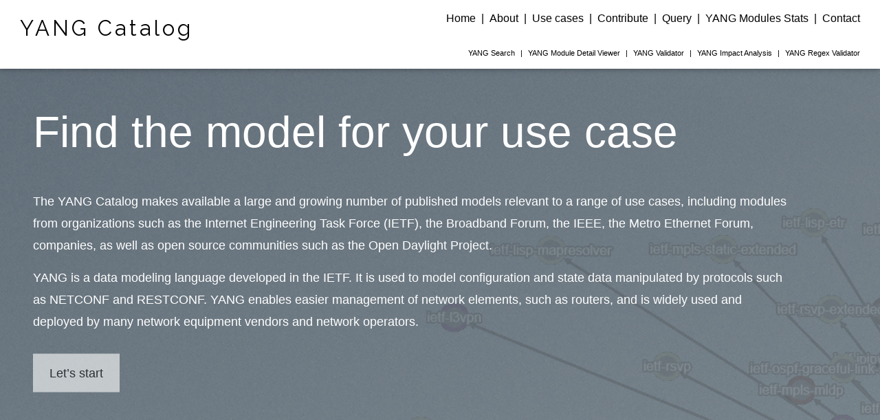

--- FILE ---
content_type: text/html; charset=utf-8
request_url: https://www.yangcatalog.org/
body_size: 1344
content:
<link rel="stylesheet" href="/styles.b89c53d7ded8e2730a24.css"><!DOCTYPE html>
<html>
<base href="/">
<meta charset="UTF-8">
<meta name="viewport" content="width=device-width, initial-scale=1">
<link rel="stylesheet" as="style" href="assets/styles.css">
<link rel="stylesheet preload" as="style" href="https://fonts.googleapis.com/css?family=Raleway" crossorigin>
<link rel="stylesheet preload" as="style"
  href="https://cdnjs.cloudflare.com/ajax/libs/font-awesome/4.7.0/css/font-awesome.min.css" crossorigin>
<script>

  if (window.location.pathname.match('/yangcatalog-ui/[^/]+')) {
    window['myBasePath'] = '/yangcatalog-ui';
  } else {
    window['myBasePath'] = '';
  }

</script>

<style>
  h1, h2, h3, h4, h5, h6 {
    font-family: "Raleway", sans-serif
  }

  body, html {
    height: 100%;
    line-height: 1.8;
  }

  .yc-top {
    position: fixed;
    width: 100%;
    z-index: 1;
    top: 0;
  }

  .w3-bar .w3-button {
    padding: 16px;
  }
</style>

<body>

  <div class="yc-top yc-center">
    <div class="yc-bar yc-card yc-relative" id="myNavbar">
      <h1>
        <script>document.write('<a href="' + window['myBasePath'] + '/home.html" class="yc-bar-item yc-wide yc-logo yc-hover-none">' +
            '          <span>YANG Catalog</span></a>');</script>


      </h1>
      <div class="yc-right yc-main-menu yc-hide-small">
        <script>document.write('<a href="' + window['myBasePath'] + '/home.html" class="yc-bar-item ">Home</a> <span class="yc-bar-item">|</span>');</script>
        <script>document.write('<a href="' + window['myBasePath'] + '/about.html" class="yc-bar-item "> About</a><span class="yc-bar-item">|</span>');</script>
        <script>document.write('<a href="' + window['myBasePath'] + '/use.html" class="yc-bar-item ">Use cases</a><span class="yc-bar-item">|</span>');</script>
        <script>document.write('<a href="' + window['myBasePath'] + '/contribute.html" class="yc-bar-item ">Contribute</a><span class="yc-bar-item">|</span>');</script>
        <script>document.write('<a href="' + window['myBasePath'] + '/query.html" class="yc-bar-item ">Query</a><span class="yc-bar-item">|</span>');</script>
        <script>document.write('<a href="' + window['myBasePath'] + '/private-page" class="yc-bar-item ">YANG Modules Stats</a><span class="yc-bar-item">|</span>');</script>
        <script>document.write('<a href="' + window['myBasePath'] + '/contact.html" class="yc-bar-item ">Contact</a>');</script>
      </div>

      <div class="yc-right yc-second-menu yc-hide-small">
        <script>document.write('<a href="' + window['myBasePath'] + '/yang-search" class="yc-bar-item "><span class="yc-hide-medium">YANG</span> Search</a> <span class="yc-bar-item">|</span>');</script>
        <script>document.write('<a href="' + window['myBasePath'] + '/yang-search/module_details" class="yc-bar-item "><span class="yc-hide-medium">YANG</span> Module Detail Viewer</a> <span class="yc-bar-item">|</span>');</script>
        <script>document.write('<a href="' + window['myBasePath'] + '/yangvalidator" class="yc-bar-item "><span class="yc-hide-medium">YANG</span> Validator</a> <span class="yc-bar-item">|</span>');</script>
        <script>document.write('<a href="' + window['myBasePath'] + '/yang-search/impact_analysis" class="yc-bar-item "><span class="yc-hide-medium">YANG</span> Impact Analysis</a> <span class="yc-bar-item">|</span>');</script>
        <script>document.write('<a href="' + window['myBasePath'] + '/yangre" class="yc-bar-item "><span class="yc-hide-medium">YANG</span> Regex Validator</a>');</script>
      </div>

      <a href="javascript:void(0)" class="yc-bar-item yc-right yc-hide-large yc-hide-medium" onclick="w3_open()">
        <i class="fa fa-bars"></i>
      </a>
    </div>

  </div>

  <nav class="yc-sidebar yc-bar-block yc-black yc-card yc-animate-left yc-hide-medium yc-hide-large"
    style="display:none" id="mySidebar">
    <a href="' + window['myBasePath'] + 'javascript:void(0)" onclick="w3_close()"
      class="yc-bar-item yc-button yc-large yc-padding-16">Close ×</a>
    <script>document.write('<a href="' + window['myBasePath'] + '/home.html" onclick="w3_close()" class="yc-bar-item yc-button">HOME</a>');</script>
    <script>document.write('<a href="' + window['myBasePath'] + '/about.html" onclick="w3_close()" class="yc-bar-item yc-button">ABOUT</a>');</script>
    <script>document.write('<a href="' + window['myBasePath'] + '/use.html" onclick="w3_close()" class="yc-bar-item yc-button">USE CASES</a>');</script>
    <script>document.write('<a href="' + window['myBasePath'] + '/contribute.html" onclick="w3_close()" class="yc-bar-item yc-button">CONTRIBUTE</a>');</script>
    <script>document.write('<a href="' + window['myBasePath'] + '/query.html" onclick="w3_close()" class="yc-bar-item yc-button">QUERY</a>');</script>
    <script>document.write('<a href="' + window['myBasePath'] + '/contact.html" onclick="w3_close()" class="yc-bar-item yc-button">CONTACT</a>');</script>

    <hr>
    <div class="yc-second-menu">
      <script>document.write('<a href="' + window['myBasePath'] + '/yang-search/" class="yc-bar-item yc-button "><span class="yc-hide-medium">YANG</span> Search</a>');</script>
      <script>document.write('<a href="' + window['myBasePath'] + '/yang-search/module_details/" class="yc-bar-item yc-button "><span class="yc-hide-medium">YANG</span> Module Detail Viewer</a>');</script>
      <script>document.write('<a href="' + window['myBasePath'] + '/yangvalidator/" class="yc-bar-item yc-button "><span class="yc-hide-medium">YANG</span> Validator</a>');</script>
      <script>document.write('<a href="' + window['myBasePath'] + '/yang-search/impact_analysis/" class="yc-bar-item yc-button "><span class="yc-hide-medium">YANG</span> Impact Analysis</a>');</script>
      <script>document.write('<a href="' + window['myBasePath'] + '/yangre" class="yc-bar-item yc-button "><span class="yc-hide-medium">YANG</span> Regex Validator</a>');</script>
    </div>
  </nav>

  <yc-root></yc-root>

  <script>
    // Modal Image Gallery
    function onClick(element) {
      document.getElementById("img01").src = element.src;
      document.getElementById("modal01").style.display = "block";
      var captionText = document.getElementById("caption");
      captionText.innerHTML = element.alt;
    }

    // Toggle between showing and hiding the sidebar when clicking the menu icon
    var mySidebar = document.getElementById("mySidebar");

    function w3_open() {
      if (mySidebar.style.display === 'block') {
        mySidebar.style.display = 'none';
      } else {
        mySidebar.style.display = 'block';
      }
    }

    // Close the sidebar with the close button
    function w3_close() {
      mySidebar.style.display = "none";
    }
  </script>

<script src="/runtime-es2015.4eacf13562adf56326c6.js" type="module"></script><script src="/runtime-es5.4eacf13562adf56326c6.js" nomodule defer></script><script src="/polyfills-es5.64196b099671a92b4e7b.js" nomodule defer></script><script src="/polyfills-es2015.d7f5b5ea632d9424ecd0.js" type="module"></script><script src="/main-es2015.e7b1fe29cf5ceffabe6e.js" type="module"></script><script src="/main-es5.e7b1fe29cf5ceffabe6e.js" nomodule defer></script></body>

</html>


--- FILE ---
content_type: text/html; charset=utf-8
request_url: https://www.yangcatalog.org/notifications/notification.json
body_size: 1616
content:
<link rel="stylesheet" href="/styles.b89c53d7ded8e2730a24.css"><!DOCTYPE html>
<html>
<base href="/">
<meta charset="UTF-8">
<meta name="viewport" content="width=device-width, initial-scale=1">
<link rel="stylesheet" as="style" href="assets/styles.css">
<link rel="stylesheet preload" as="style" href="https://fonts.googleapis.com/css?family=Raleway" crossorigin>
<link rel="stylesheet preload" as="style"
  href="https://cdnjs.cloudflare.com/ajax/libs/font-awesome/4.7.0/css/font-awesome.min.css" crossorigin>
<script>

  if (window.location.pathname.match('/yangcatalog-ui/[^/]+')) {
    window['myBasePath'] = '/yangcatalog-ui';
  } else {
    window['myBasePath'] = '';
  }

</script>

<style>
  h1, h2, h3, h4, h5, h6 {
    font-family: "Raleway", sans-serif
  }

  body, html {
    height: 100%;
    line-height: 1.8;
  }

  .yc-top {
    position: fixed;
    width: 100%;
    z-index: 1;
    top: 0;
  }

  .w3-bar .w3-button {
    padding: 16px;
  }
</style>

<body>

  <div class="yc-top yc-center">
    <div class="yc-bar yc-card yc-relative" id="myNavbar">
      <h1>
        <script>document.write('<a href="' + window['myBasePath'] + '/home.html" class="yc-bar-item yc-wide yc-logo yc-hover-none">' +
            '          <span>YANG Catalog</span></a>');</script>


      </h1>
      <div class="yc-right yc-main-menu yc-hide-small">
        <script>document.write('<a href="' + window['myBasePath'] + '/home.html" class="yc-bar-item ">Home</a> <span class="yc-bar-item">|</span>');</script>
        <script>document.write('<a href="' + window['myBasePath'] + '/about.html" class="yc-bar-item "> About</a><span class="yc-bar-item">|</span>');</script>
        <script>document.write('<a href="' + window['myBasePath'] + '/use.html" class="yc-bar-item ">Use cases</a><span class="yc-bar-item">|</span>');</script>
        <script>document.write('<a href="' + window['myBasePath'] + '/contribute.html" class="yc-bar-item ">Contribute</a><span class="yc-bar-item">|</span>');</script>
        <script>document.write('<a href="' + window['myBasePath'] + '/query.html" class="yc-bar-item ">Query</a><span class="yc-bar-item">|</span>');</script>
        <script>document.write('<a href="' + window['myBasePath'] + '/private-page" class="yc-bar-item ">YANG Modules Stats</a><span class="yc-bar-item">|</span>');</script>
        <script>document.write('<a href="' + window['myBasePath'] + '/contact.html" class="yc-bar-item ">Contact</a>');</script>
      </div>

      <div class="yc-right yc-second-menu yc-hide-small">
        <script>document.write('<a href="' + window['myBasePath'] + '/yang-search" class="yc-bar-item "><span class="yc-hide-medium">YANG</span> Search</a> <span class="yc-bar-item">|</span>');</script>
        <script>document.write('<a href="' + window['myBasePath'] + '/yang-search/module_details" class="yc-bar-item "><span class="yc-hide-medium">YANG</span> Module Detail Viewer</a> <span class="yc-bar-item">|</span>');</script>
        <script>document.write('<a href="' + window['myBasePath'] + '/yangvalidator" class="yc-bar-item "><span class="yc-hide-medium">YANG</span> Validator</a> <span class="yc-bar-item">|</span>');</script>
        <script>document.write('<a href="' + window['myBasePath'] + '/yang-search/impact_analysis" class="yc-bar-item "><span class="yc-hide-medium">YANG</span> Impact Analysis</a> <span class="yc-bar-item">|</span>');</script>
        <script>document.write('<a href="' + window['myBasePath'] + '/yangre" class="yc-bar-item "><span class="yc-hide-medium">YANG</span> Regex Validator</a>');</script>
      </div>

      <a href="javascript:void(0)" class="yc-bar-item yc-right yc-hide-large yc-hide-medium" onclick="w3_open()">
        <i class="fa fa-bars"></i>
      </a>
    </div>

  </div>

  <nav class="yc-sidebar yc-bar-block yc-black yc-card yc-animate-left yc-hide-medium yc-hide-large"
    style="display:none" id="mySidebar">
    <a href="' + window['myBasePath'] + 'javascript:void(0)" onclick="w3_close()"
      class="yc-bar-item yc-button yc-large yc-padding-16">Close ×</a>
    <script>document.write('<a href="' + window['myBasePath'] + '/home.html" onclick="w3_close()" class="yc-bar-item yc-button">HOME</a>');</script>
    <script>document.write('<a href="' + window['myBasePath'] + '/about.html" onclick="w3_close()" class="yc-bar-item yc-button">ABOUT</a>');</script>
    <script>document.write('<a href="' + window['myBasePath'] + '/use.html" onclick="w3_close()" class="yc-bar-item yc-button">USE CASES</a>');</script>
    <script>document.write('<a href="' + window['myBasePath'] + '/contribute.html" onclick="w3_close()" class="yc-bar-item yc-button">CONTRIBUTE</a>');</script>
    <script>document.write('<a href="' + window['myBasePath'] + '/query.html" onclick="w3_close()" class="yc-bar-item yc-button">QUERY</a>');</script>
    <script>document.write('<a href="' + window['myBasePath'] + '/contact.html" onclick="w3_close()" class="yc-bar-item yc-button">CONTACT</a>');</script>

    <hr>
    <div class="yc-second-menu">
      <script>document.write('<a href="' + window['myBasePath'] + '/yang-search/" class="yc-bar-item yc-button "><span class="yc-hide-medium">YANG</span> Search</a>');</script>
      <script>document.write('<a href="' + window['myBasePath'] + '/yang-search/module_details/" class="yc-bar-item yc-button "><span class="yc-hide-medium">YANG</span> Module Detail Viewer</a>');</script>
      <script>document.write('<a href="' + window['myBasePath'] + '/yangvalidator/" class="yc-bar-item yc-button "><span class="yc-hide-medium">YANG</span> Validator</a>');</script>
      <script>document.write('<a href="' + window['myBasePath'] + '/yang-search/impact_analysis/" class="yc-bar-item yc-button "><span class="yc-hide-medium">YANG</span> Impact Analysis</a>');</script>
      <script>document.write('<a href="' + window['myBasePath'] + '/yangre" class="yc-bar-item yc-button "><span class="yc-hide-medium">YANG</span> Regex Validator</a>');</script>
    </div>
  </nav>

  <yc-root></yc-root>

  <script>
    // Modal Image Gallery
    function onClick(element) {
      document.getElementById("img01").src = element.src;
      document.getElementById("modal01").style.display = "block";
      var captionText = document.getElementById("caption");
      captionText.innerHTML = element.alt;
    }

    // Toggle between showing and hiding the sidebar when clicking the menu icon
    var mySidebar = document.getElementById("mySidebar");

    function w3_open() {
      if (mySidebar.style.display === 'block') {
        mySidebar.style.display = 'none';
      } else {
        mySidebar.style.display = 'block';
      }
    }

    // Close the sidebar with the close button
    function w3_close() {
      mySidebar.style.display = "none";
    }
  </script>

<script src="/runtime-es2015.4eacf13562adf56326c6.js" type="module"></script><script src="/runtime-es5.4eacf13562adf56326c6.js" nomodule defer></script><script src="/polyfills-es5.64196b099671a92b4e7b.js" nomodule defer></script><script src="/polyfills-es2015.d7f5b5ea632d9424ecd0.js" type="module"></script><script src="/main-es2015.e7b1fe29cf5ceffabe6e.js" type="module"></script><script src="/main-es5.e7b1fe29cf5ceffabe6e.js" nomodule defer></script></body>

</html>


--- FILE ---
content_type: text/css
request_url: https://www.yangcatalog.org/styles.b89c53d7ded8e2730a24.css
body_size: 71700
content:
@charset "UTF-8";
/*!
 * Bootstrap v5.0.0-beta2 (https://getbootstrap.com/)
 * Copyright 2011-2021 The Bootstrap Authors
 * Copyright 2011-2021 Twitter, Inc.
 * Licensed under MIT (https://github.com/twbs/bootstrap/blob/main/LICENSE)
 */@font-face{font-family:bootstrap-icons;src:url(bootstrap-icons.c1dcd4eed1b0c50ff856.woff2?8bd4575acf83c7696dc7a14a966660a3) format("woff2"),url(bootstrap-icons.cc252f2c65517314a587.woff?8bd4575acf83c7696dc7a14a966660a3) format("woff")}[class*=" bi-"]:before,[class^=bi-]:before{display:inline-block;font-family:bootstrap-icons!important;font-style:normal;font-weight:400!important;font-variant:normal;text-transform:none;line-height:1;vertical-align:-.125em;-webkit-font-smoothing:antialiased;-moz-osx-font-smoothing:grayscale}.bi-alarm-fill:before{content:"\f101"}.bi-alarm:before{content:"\f102"}.bi-align-bottom:before{content:"\f103"}.bi-align-center:before{content:"\f104"}.bi-align-end:before{content:"\f105"}.bi-align-middle:before{content:"\f106"}.bi-align-start:before{content:"\f107"}.bi-align-top:before{content:"\f108"}.bi-alt:before{content:"\f109"}.bi-app-indicator:before{content:"\f10a"}.bi-app:before{content:"\f10b"}.bi-archive-fill:before{content:"\f10c"}.bi-archive:before{content:"\f10d"}.bi-arrow-90deg-down:before{content:"\f10e"}.bi-arrow-90deg-left:before{content:"\f10f"}.bi-arrow-90deg-right:before{content:"\f110"}.bi-arrow-90deg-up:before{content:"\f111"}.bi-arrow-bar-down:before{content:"\f112"}.bi-arrow-bar-left:before{content:"\f113"}.bi-arrow-bar-right:before{content:"\f114"}.bi-arrow-bar-up:before{content:"\f115"}.bi-arrow-clockwise:before{content:"\f116"}.bi-arrow-counterclockwise:before{content:"\f117"}.bi-arrow-down-circle-fill:before{content:"\f118"}.bi-arrow-down-circle:before{content:"\f119"}.bi-arrow-down-left-circle-fill:before{content:"\f11a"}.bi-arrow-down-left-circle:before{content:"\f11b"}.bi-arrow-down-left-square-fill:before{content:"\f11c"}.bi-arrow-down-left-square:before{content:"\f11d"}.bi-arrow-down-left:before{content:"\f11e"}.bi-arrow-down-right-circle-fill:before{content:"\f11f"}.bi-arrow-down-right-circle:before{content:"\f120"}.bi-arrow-down-right-square-fill:before{content:"\f121"}.bi-arrow-down-right-square:before{content:"\f122"}.bi-arrow-down-right:before{content:"\f123"}.bi-arrow-down-short:before{content:"\f124"}.bi-arrow-down-square-fill:before{content:"\f125"}.bi-arrow-down-square:before{content:"\f126"}.bi-arrow-down-up:before{content:"\f127"}.bi-arrow-down:before{content:"\f128"}.bi-arrow-left-circle-fill:before{content:"\f129"}.bi-arrow-left-circle:before{content:"\f12a"}.bi-arrow-left-right:before{content:"\f12b"}.bi-arrow-left-short:before{content:"\f12c"}.bi-arrow-left-square-fill:before{content:"\f12d"}.bi-arrow-left-square:before{content:"\f12e"}.bi-arrow-left:before{content:"\f12f"}.bi-arrow-repeat:before{content:"\f130"}.bi-arrow-return-left:before{content:"\f131"}.bi-arrow-return-right:before{content:"\f132"}.bi-arrow-right-circle-fill:before{content:"\f133"}.bi-arrow-right-circle:before{content:"\f134"}.bi-arrow-right-short:before{content:"\f135"}.bi-arrow-right-square-fill:before{content:"\f136"}.bi-arrow-right-square:before{content:"\f137"}.bi-arrow-right:before{content:"\f138"}.bi-arrow-up-circle-fill:before{content:"\f139"}.bi-arrow-up-circle:before{content:"\f13a"}.bi-arrow-up-left-circle-fill:before{content:"\f13b"}.bi-arrow-up-left-circle:before{content:"\f13c"}.bi-arrow-up-left-square-fill:before{content:"\f13d"}.bi-arrow-up-left-square:before{content:"\f13e"}.bi-arrow-up-left:before{content:"\f13f"}.bi-arrow-up-right-circle-fill:before{content:"\f140"}.bi-arrow-up-right-circle:before{content:"\f141"}.bi-arrow-up-right-square-fill:before{content:"\f142"}.bi-arrow-up-right-square:before{content:"\f143"}.bi-arrow-up-right:before{content:"\f144"}.bi-arrow-up-short:before{content:"\f145"}.bi-arrow-up-square-fill:before{content:"\f146"}.bi-arrow-up-square:before{content:"\f147"}.bi-arrow-up:before{content:"\f148"}.bi-arrows-angle-contract:before{content:"\f149"}.bi-arrows-angle-expand:before{content:"\f14a"}.bi-arrows-collapse:before{content:"\f14b"}.bi-arrows-expand:before{content:"\f14c"}.bi-arrows-fullscreen:before{content:"\f14d"}.bi-arrows-move:before{content:"\f14e"}.bi-aspect-ratio-fill:before{content:"\f14f"}.bi-aspect-ratio:before{content:"\f150"}.bi-asterisk:before{content:"\f151"}.bi-at:before{content:"\f152"}.bi-award-fill:before{content:"\f153"}.bi-award:before{content:"\f154"}.bi-back:before{content:"\f155"}.bi-backspace-fill:before{content:"\f156"}.bi-backspace-reverse-fill:before{content:"\f157"}.bi-backspace-reverse:before{content:"\f158"}.bi-backspace:before{content:"\f159"}.bi-badge-3d-fill:before{content:"\f15a"}.bi-badge-3d:before{content:"\f15b"}.bi-badge-4k-fill:before{content:"\f15c"}.bi-badge-4k:before{content:"\f15d"}.bi-badge-8k-fill:before{content:"\f15e"}.bi-badge-8k:before{content:"\f15f"}.bi-badge-ad-fill:before{content:"\f160"}.bi-badge-ad:before{content:"\f161"}.bi-badge-ar-fill:before{content:"\f162"}.bi-badge-ar:before{content:"\f163"}.bi-badge-cc-fill:before{content:"\f164"}.bi-badge-cc:before{content:"\f165"}.bi-badge-hd-fill:before{content:"\f166"}.bi-badge-hd:before{content:"\f167"}.bi-badge-tm-fill:before{content:"\f168"}.bi-badge-tm:before{content:"\f169"}.bi-badge-vo-fill:before{content:"\f16a"}.bi-badge-vo:before{content:"\f16b"}.bi-badge-vr-fill:before{content:"\f16c"}.bi-badge-vr:before{content:"\f16d"}.bi-badge-wc-fill:before{content:"\f16e"}.bi-badge-wc:before{content:"\f16f"}.bi-bag-check-fill:before{content:"\f170"}.bi-bag-check:before{content:"\f171"}.bi-bag-dash-fill:before{content:"\f172"}.bi-bag-dash:before{content:"\f173"}.bi-bag-fill:before{content:"\f174"}.bi-bag-plus-fill:before{content:"\f175"}.bi-bag-plus:before{content:"\f176"}.bi-bag-x-fill:before{content:"\f177"}.bi-bag-x:before{content:"\f178"}.bi-bag:before{content:"\f179"}.bi-bar-chart-fill:before{content:"\f17a"}.bi-bar-chart-line-fill:before{content:"\f17b"}.bi-bar-chart-line:before{content:"\f17c"}.bi-bar-chart-steps:before{content:"\f17d"}.bi-bar-chart:before{content:"\f17e"}.bi-basket-fill:before{content:"\f17f"}.bi-basket:before{content:"\f180"}.bi-basket2-fill:before{content:"\f181"}.bi-basket2:before{content:"\f182"}.bi-basket3-fill:before{content:"\f183"}.bi-basket3:before{content:"\f184"}.bi-battery-charging:before{content:"\f185"}.bi-battery-full:before{content:"\f186"}.bi-battery-half:before{content:"\f187"}.bi-battery:before{content:"\f188"}.bi-bell-fill:before{content:"\f189"}.bi-bell:before{content:"\f18a"}.bi-bezier:before{content:"\f18b"}.bi-bezier2:before{content:"\f18c"}.bi-bicycle:before{content:"\f18d"}.bi-binoculars-fill:before{content:"\f18e"}.bi-binoculars:before{content:"\f18f"}.bi-blockquote-left:before{content:"\f190"}.bi-blockquote-right:before{content:"\f191"}.bi-book-fill:before{content:"\f192"}.bi-book-half:before{content:"\f193"}.bi-book:before{content:"\f194"}.bi-bookmark-check-fill:before{content:"\f195"}.bi-bookmark-check:before{content:"\f196"}.bi-bookmark-dash-fill:before{content:"\f197"}.bi-bookmark-dash:before{content:"\f198"}.bi-bookmark-fill:before{content:"\f199"}.bi-bookmark-heart-fill:before{content:"\f19a"}.bi-bookmark-heart:before{content:"\f19b"}.bi-bookmark-plus-fill:before{content:"\f19c"}.bi-bookmark-plus:before{content:"\f19d"}.bi-bookmark-star-fill:before{content:"\f19e"}.bi-bookmark-star:before{content:"\f19f"}.bi-bookmark-x-fill:before{content:"\f1a0"}.bi-bookmark-x:before{content:"\f1a1"}.bi-bookmark:before{content:"\f1a2"}.bi-bookmarks-fill:before{content:"\f1a3"}.bi-bookmarks:before{content:"\f1a4"}.bi-bookshelf:before{content:"\f1a5"}.bi-bootstrap-fill:before{content:"\f1a6"}.bi-bootstrap-reboot:before{content:"\f1a7"}.bi-bootstrap:before{content:"\f1a8"}.bi-border-all:before{content:"\f1a9"}.bi-border-bottom:before{content:"\f1aa"}.bi-border-center:before{content:"\f1ab"}.bi-border-inner:before{content:"\f1ac"}.bi-border-left:before{content:"\f1ad"}.bi-border-middle:before{content:"\f1ae"}.bi-border-outer:before{content:"\f1af"}.bi-border-right:before{content:"\f1b0"}.bi-border-style:before{content:"\f1b1"}.bi-border-top:before{content:"\f1b2"}.bi-border-width:before{content:"\f1b3"}.bi-border:before{content:"\f1b4"}.bi-bounding-box-circles:before{content:"\f1b5"}.bi-bounding-box:before{content:"\f1b6"}.bi-box-arrow-down-left:before{content:"\f1b7"}.bi-box-arrow-down-right:before{content:"\f1b8"}.bi-box-arrow-down:before{content:"\f1b9"}.bi-box-arrow-in-down-left:before{content:"\f1ba"}.bi-box-arrow-in-down-right:before{content:"\f1bb"}.bi-box-arrow-in-down:before{content:"\f1bc"}.bi-box-arrow-in-left:before{content:"\f1bd"}.bi-box-arrow-in-right:before{content:"\f1be"}.bi-box-arrow-in-up-left:before{content:"\f1bf"}.bi-box-arrow-in-up-right:before{content:"\f1c0"}.bi-box-arrow-in-up:before{content:"\f1c1"}.bi-box-arrow-left:before{content:"\f1c2"}.bi-box-arrow-right:before{content:"\f1c3"}.bi-box-arrow-up-left:before{content:"\f1c4"}.bi-box-arrow-up-right:before{content:"\f1c5"}.bi-box-arrow-up:before{content:"\f1c6"}.bi-box-seam:before{content:"\f1c7"}.bi-box:before{content:"\f1c8"}.bi-braces:before{content:"\f1c9"}.bi-bricks:before{content:"\f1ca"}.bi-briefcase-fill:before{content:"\f1cb"}.bi-briefcase:before{content:"\f1cc"}.bi-brightness-alt-high-fill:before{content:"\f1cd"}.bi-brightness-alt-high:before{content:"\f1ce"}.bi-brightness-alt-low-fill:before{content:"\f1cf"}.bi-brightness-alt-low:before{content:"\f1d0"}.bi-brightness-high-fill:before{content:"\f1d1"}.bi-brightness-high:before{content:"\f1d2"}.bi-brightness-low-fill:before{content:"\f1d3"}.bi-brightness-low:before{content:"\f1d4"}.bi-broadcast-pin:before{content:"\f1d5"}.bi-broadcast:before{content:"\f1d6"}.bi-brush-fill:before{content:"\f1d7"}.bi-brush:before{content:"\f1d8"}.bi-bucket-fill:before{content:"\f1d9"}.bi-bucket:before{content:"\f1da"}.bi-bug-fill:before{content:"\f1db"}.bi-bug:before{content:"\f1dc"}.bi-building:before{content:"\f1dd"}.bi-bullseye:before{content:"\f1de"}.bi-calculator-fill:before{content:"\f1df"}.bi-calculator:before{content:"\f1e0"}.bi-calendar-check-fill:before{content:"\f1e1"}.bi-calendar-check:before{content:"\f1e2"}.bi-calendar-date-fill:before{content:"\f1e3"}.bi-calendar-date:before{content:"\f1e4"}.bi-calendar-day-fill:before{content:"\f1e5"}.bi-calendar-day:before{content:"\f1e6"}.bi-calendar-event-fill:before{content:"\f1e7"}.bi-calendar-event:before{content:"\f1e8"}.bi-calendar-fill:before{content:"\f1e9"}.bi-calendar-minus-fill:before{content:"\f1ea"}.bi-calendar-minus:before{content:"\f1eb"}.bi-calendar-month-fill:before{content:"\f1ec"}.bi-calendar-month:before{content:"\f1ed"}.bi-calendar-plus-fill:before{content:"\f1ee"}.bi-calendar-plus:before{content:"\f1ef"}.bi-calendar-range-fill:before{content:"\f1f0"}.bi-calendar-range:before{content:"\f1f1"}.bi-calendar-week-fill:before{content:"\f1f2"}.bi-calendar-week:before{content:"\f1f3"}.bi-calendar-x-fill:before{content:"\f1f4"}.bi-calendar-x:before{content:"\f1f5"}.bi-calendar:before{content:"\f1f6"}.bi-calendar2-check-fill:before{content:"\f1f7"}.bi-calendar2-check:before{content:"\f1f8"}.bi-calendar2-date-fill:before{content:"\f1f9"}.bi-calendar2-date:before{content:"\f1fa"}.bi-calendar2-day-fill:before{content:"\f1fb"}.bi-calendar2-day:before{content:"\f1fc"}.bi-calendar2-event-fill:before{content:"\f1fd"}.bi-calendar2-event:before{content:"\f1fe"}.bi-calendar2-fill:before{content:"\f1ff"}.bi-calendar2-minus-fill:before{content:"\f200"}.bi-calendar2-minus:before{content:"\f201"}.bi-calendar2-month-fill:before{content:"\f202"}.bi-calendar2-month:before{content:"\f203"}.bi-calendar2-plus-fill:before{content:"\f204"}.bi-calendar2-plus:before{content:"\f205"}.bi-calendar2-range-fill:before{content:"\f206"}.bi-calendar2-range:before{content:"\f207"}.bi-calendar2-week-fill:before{content:"\f208"}.bi-calendar2-week:before{content:"\f209"}.bi-calendar2-x-fill:before{content:"\f20a"}.bi-calendar2-x:before{content:"\f20b"}.bi-calendar2:before{content:"\f20c"}.bi-calendar3-event-fill:before{content:"\f20d"}.bi-calendar3-event:before{content:"\f20e"}.bi-calendar3-fill:before{content:"\f20f"}.bi-calendar3-range-fill:before{content:"\f210"}.bi-calendar3-range:before{content:"\f211"}.bi-calendar3-week-fill:before{content:"\f212"}.bi-calendar3-week:before{content:"\f213"}.bi-calendar3:before{content:"\f214"}.bi-calendar4-event:before{content:"\f215"}.bi-calendar4-range:before{content:"\f216"}.bi-calendar4-week:before{content:"\f217"}.bi-calendar4:before{content:"\f218"}.bi-camera-fill:before{content:"\f219"}.bi-camera-reels-fill:before{content:"\f21a"}.bi-camera-reels:before{content:"\f21b"}.bi-camera-video-fill:before{content:"\f21c"}.bi-camera-video-off-fill:before{content:"\f21d"}.bi-camera-video-off:before{content:"\f21e"}.bi-camera-video:before{content:"\f21f"}.bi-camera:before{content:"\f220"}.bi-camera2:before{content:"\f221"}.bi-capslock-fill:before{content:"\f222"}.bi-capslock:before{content:"\f223"}.bi-card-checklist:before{content:"\f224"}.bi-card-heading:before{content:"\f225"}.bi-card-image:before{content:"\f226"}.bi-card-list:before{content:"\f227"}.bi-card-text:before{content:"\f228"}.bi-caret-down-fill:before{content:"\f229"}.bi-caret-down-square-fill:before{content:"\f22a"}.bi-caret-down-square:before{content:"\f22b"}.bi-caret-down:before{content:"\f22c"}.bi-caret-left-fill:before{content:"\f22d"}.bi-caret-left-square-fill:before{content:"\f22e"}.bi-caret-left-square:before{content:"\f22f"}.bi-caret-left:before{content:"\f230"}.bi-caret-right-fill:before{content:"\f231"}.bi-caret-right-square-fill:before{content:"\f232"}.bi-caret-right-square:before{content:"\f233"}.bi-caret-right:before{content:"\f234"}.bi-caret-up-fill:before{content:"\f235"}.bi-caret-up-square-fill:before{content:"\f236"}.bi-caret-up-square:before{content:"\f237"}.bi-caret-up:before{content:"\f238"}.bi-cart-check-fill:before{content:"\f239"}.bi-cart-check:before{content:"\f23a"}.bi-cart-dash-fill:before{content:"\f23b"}.bi-cart-dash:before{content:"\f23c"}.bi-cart-fill:before{content:"\f23d"}.bi-cart-plus-fill:before{content:"\f23e"}.bi-cart-plus:before{content:"\f23f"}.bi-cart-x-fill:before{content:"\f240"}.bi-cart-x:before{content:"\f241"}.bi-cart:before{content:"\f242"}.bi-cart2:before{content:"\f243"}.bi-cart3:before{content:"\f244"}.bi-cart4:before{content:"\f245"}.bi-cash-stack:before{content:"\f246"}.bi-cash:before{content:"\f247"}.bi-cast:before{content:"\f248"}.bi-chat-dots-fill:before{content:"\f249"}.bi-chat-dots:before{content:"\f24a"}.bi-chat-fill:before{content:"\f24b"}.bi-chat-left-dots-fill:before{content:"\f24c"}.bi-chat-left-dots:before{content:"\f24d"}.bi-chat-left-fill:before{content:"\f24e"}.bi-chat-left-quote-fill:before{content:"\f24f"}.bi-chat-left-quote:before{content:"\f250"}.bi-chat-left-text-fill:before{content:"\f251"}.bi-chat-left-text:before{content:"\f252"}.bi-chat-left:before{content:"\f253"}.bi-chat-quote-fill:before{content:"\f254"}.bi-chat-quote:before{content:"\f255"}.bi-chat-right-dots-fill:before{content:"\f256"}.bi-chat-right-dots:before{content:"\f257"}.bi-chat-right-fill:before{content:"\f258"}.bi-chat-right-quote-fill:before{content:"\f259"}.bi-chat-right-quote:before{content:"\f25a"}.bi-chat-right-text-fill:before{content:"\f25b"}.bi-chat-right-text:before{content:"\f25c"}.bi-chat-right:before{content:"\f25d"}.bi-chat-square-dots-fill:before{content:"\f25e"}.bi-chat-square-dots:before{content:"\f25f"}.bi-chat-square-fill:before{content:"\f260"}.bi-chat-square-quote-fill:before{content:"\f261"}.bi-chat-square-quote:before{content:"\f262"}.bi-chat-square-text-fill:before{content:"\f263"}.bi-chat-square-text:before{content:"\f264"}.bi-chat-square:before{content:"\f265"}.bi-chat-text-fill:before{content:"\f266"}.bi-chat-text:before{content:"\f267"}.bi-chat:before{content:"\f268"}.bi-check-all:before{content:"\f269"}.bi-check-circle-fill:before{content:"\f26a"}.bi-check-circle:before{content:"\f26b"}.bi-check-square-fill:before{content:"\f26c"}.bi-check-square:before{content:"\f26d"}.bi-check:before{content:"\f26e"}.bi-check2-all:before{content:"\f26f"}.bi-check2-circle:before{content:"\f270"}.bi-check2-square:before{content:"\f271"}.bi-check2:before{content:"\f272"}.bi-chevron-bar-contract:before{content:"\f273"}.bi-chevron-bar-down:before{content:"\f274"}.bi-chevron-bar-expand:before{content:"\f275"}.bi-chevron-bar-left:before{content:"\f276"}.bi-chevron-bar-right:before{content:"\f277"}.bi-chevron-bar-up:before{content:"\f278"}.bi-chevron-compact-down:before{content:"\f279"}.bi-chevron-compact-left:before{content:"\f27a"}.bi-chevron-compact-right:before{content:"\f27b"}.bi-chevron-compact-up:before{content:"\f27c"}.bi-chevron-contract:before{content:"\f27d"}.bi-chevron-double-down:before{content:"\f27e"}.bi-chevron-double-left:before{content:"\f27f"}.bi-chevron-double-right:before{content:"\f280"}.bi-chevron-double-up:before{content:"\f281"}.bi-chevron-down:before{content:"\f282"}.bi-chevron-expand:before{content:"\f283"}.bi-chevron-left:before{content:"\f284"}.bi-chevron-right:before{content:"\f285"}.bi-chevron-up:before{content:"\f286"}.bi-circle-fill:before{content:"\f287"}.bi-circle-half:before{content:"\f288"}.bi-circle-square:before{content:"\f289"}.bi-circle:before{content:"\f28a"}.bi-clipboard-check:before{content:"\f28b"}.bi-clipboard-data:before{content:"\f28c"}.bi-clipboard-minus:before{content:"\f28d"}.bi-clipboard-plus:before{content:"\f28e"}.bi-clipboard-x:before{content:"\f28f"}.bi-clipboard:before{content:"\f290"}.bi-clock-fill:before{content:"\f291"}.bi-clock-history:before{content:"\f292"}.bi-clock:before{content:"\f293"}.bi-cloud-arrow-down-fill:before{content:"\f294"}.bi-cloud-arrow-down:before{content:"\f295"}.bi-cloud-arrow-up-fill:before{content:"\f296"}.bi-cloud-arrow-up:before{content:"\f297"}.bi-cloud-check-fill:before{content:"\f298"}.bi-cloud-check:before{content:"\f299"}.bi-cloud-download-fill:before{content:"\f29a"}.bi-cloud-download:before{content:"\f29b"}.bi-cloud-drizzle-fill:before{content:"\f29c"}.bi-cloud-drizzle:before{content:"\f29d"}.bi-cloud-fill:before{content:"\f29e"}.bi-cloud-fog-fill:before{content:"\f29f"}.bi-cloud-fog:before{content:"\f2a0"}.bi-cloud-fog2-fill:before{content:"\f2a1"}.bi-cloud-fog2:before{content:"\f2a2"}.bi-cloud-hail-fill:before{content:"\f2a3"}.bi-cloud-hail:before{content:"\f2a4"}.bi-cloud-haze-1:before{content:"\f2a5"}.bi-cloud-haze-fill:before{content:"\f2a6"}.bi-cloud-haze:before{content:"\f2a7"}.bi-cloud-haze2-fill:before{content:"\f2a8"}.bi-cloud-lightning-fill:before{content:"\f2a9"}.bi-cloud-lightning-rain-fill:before{content:"\f2aa"}.bi-cloud-lightning-rain:before{content:"\f2ab"}.bi-cloud-lightning:before{content:"\f2ac"}.bi-cloud-minus-fill:before{content:"\f2ad"}.bi-cloud-minus:before{content:"\f2ae"}.bi-cloud-moon-fill:before{content:"\f2af"}.bi-cloud-moon:before{content:"\f2b0"}.bi-cloud-plus-fill:before{content:"\f2b1"}.bi-cloud-plus:before{content:"\f2b2"}.bi-cloud-rain-fill:before{content:"\f2b3"}.bi-cloud-rain-heavy-fill:before{content:"\f2b4"}.bi-cloud-rain-heavy:before{content:"\f2b5"}.bi-cloud-rain:before{content:"\f2b6"}.bi-cloud-slash-fill:before{content:"\f2b7"}.bi-cloud-slash:before{content:"\f2b8"}.bi-cloud-sleet-fill:before{content:"\f2b9"}.bi-cloud-sleet:before{content:"\f2ba"}.bi-cloud-snow-fill:before{content:"\f2bb"}.bi-cloud-snow:before{content:"\f2bc"}.bi-cloud-sun-fill:before{content:"\f2bd"}.bi-cloud-sun:before{content:"\f2be"}.bi-cloud-upload-fill:before{content:"\f2bf"}.bi-cloud-upload:before{content:"\f2c0"}.bi-cloud:before{content:"\f2c1"}.bi-clouds-fill:before{content:"\f2c2"}.bi-clouds:before{content:"\f2c3"}.bi-cloudy-fill:before{content:"\f2c4"}.bi-cloudy:before{content:"\f2c5"}.bi-code-slash:before{content:"\f2c6"}.bi-code-square:before{content:"\f2c7"}.bi-code:before{content:"\f2c8"}.bi-collection-fill:before{content:"\f2c9"}.bi-collection-play-fill:before{content:"\f2ca"}.bi-collection-play:before{content:"\f2cb"}.bi-collection:before{content:"\f2cc"}.bi-columns-gap:before{content:"\f2cd"}.bi-columns:before{content:"\f2ce"}.bi-command:before{content:"\f2cf"}.bi-compass-fill:before{content:"\f2d0"}.bi-compass:before{content:"\f2d1"}.bi-cone-striped:before{content:"\f2d2"}.bi-cone:before{content:"\f2d3"}.bi-controller:before{content:"\f2d4"}.bi-cpu-fill:before{content:"\f2d5"}.bi-cpu:before{content:"\f2d6"}.bi-credit-card-2-back-fill:before{content:"\f2d7"}.bi-credit-card-2-back:before{content:"\f2d8"}.bi-credit-card-2-front-fill:before{content:"\f2d9"}.bi-credit-card-2-front:before{content:"\f2da"}.bi-credit-card-fill:before{content:"\f2db"}.bi-credit-card:before{content:"\f2dc"}.bi-crop:before{content:"\f2dd"}.bi-cup-fill:before{content:"\f2de"}.bi-cup-straw:before{content:"\f2df"}.bi-cup:before{content:"\f2e0"}.bi-cursor-fill:before{content:"\f2e1"}.bi-cursor-text:before{content:"\f2e2"}.bi-cursor:before{content:"\f2e3"}.bi-dash-circle-dotted:before{content:"\f2e4"}.bi-dash-circle-fill:before{content:"\f2e5"}.bi-dash-circle:before{content:"\f2e6"}.bi-dash-square-dotted:before{content:"\f2e7"}.bi-dash-square-fill:before{content:"\f2e8"}.bi-dash-square:before{content:"\f2e9"}.bi-dash:before{content:"\f2ea"}.bi-diagram-2-fill:before{content:"\f2eb"}.bi-diagram-2:before{content:"\f2ec"}.bi-diagram-3-fill:before{content:"\f2ed"}.bi-diagram-3:before{content:"\f2ee"}.bi-diamond-fill:before{content:"\f2ef"}.bi-diamond-half:before{content:"\f2f0"}.bi-diamond:before{content:"\f2f1"}.bi-dice-1-fill:before{content:"\f2f2"}.bi-dice-1:before{content:"\f2f3"}.bi-dice-2-fill:before{content:"\f2f4"}.bi-dice-2:before{content:"\f2f5"}.bi-dice-3-fill:before{content:"\f2f6"}.bi-dice-3:before{content:"\f2f7"}.bi-dice-4-fill:before{content:"\f2f8"}.bi-dice-4:before{content:"\f2f9"}.bi-dice-5-fill:before{content:"\f2fa"}.bi-dice-5:before{content:"\f2fb"}.bi-dice-6-fill:before{content:"\f2fc"}.bi-dice-6:before{content:"\f2fd"}.bi-disc-fill:before{content:"\f2fe"}.bi-disc:before{content:"\f2ff"}.bi-discord:before{content:"\f300"}.bi-display-fill:before{content:"\f301"}.bi-display:before{content:"\f302"}.bi-distribute-horizontal:before{content:"\f303"}.bi-distribute-vertical:before{content:"\f304"}.bi-door-closed-fill:before{content:"\f305"}.bi-door-closed:before{content:"\f306"}.bi-door-open-fill:before{content:"\f307"}.bi-door-open:before{content:"\f308"}.bi-dot:before{content:"\f309"}.bi-download:before{content:"\f30a"}.bi-droplet-fill:before{content:"\f30b"}.bi-droplet-half:before{content:"\f30c"}.bi-droplet:before{content:"\f30d"}.bi-earbuds:before{content:"\f30e"}.bi-easel-fill:before{content:"\f30f"}.bi-easel:before{content:"\f310"}.bi-egg-fill:before{content:"\f311"}.bi-egg-fried:before{content:"\f312"}.bi-egg:before{content:"\f313"}.bi-eject-fill:before{content:"\f314"}.bi-eject:before{content:"\f315"}.bi-emoji-angry-fill:before{content:"\f316"}.bi-emoji-angry:before{content:"\f317"}.bi-emoji-dizzy-fill:before{content:"\f318"}.bi-emoji-dizzy:before{content:"\f319"}.bi-emoji-expressionless-fill:before{content:"\f31a"}.bi-emoji-expressionless:before{content:"\f31b"}.bi-emoji-frown-fill:before{content:"\f31c"}.bi-emoji-frown:before{content:"\f31d"}.bi-emoji-heart-eyes-fill:before{content:"\f31e"}.bi-emoji-heart-eyes:before{content:"\f31f"}.bi-emoji-laughing-fill:before{content:"\f320"}.bi-emoji-laughing:before{content:"\f321"}.bi-emoji-neutral-fill:before{content:"\f322"}.bi-emoji-neutral:before{content:"\f323"}.bi-emoji-smile-fill:before{content:"\f324"}.bi-emoji-smile-upside-down-fill:before{content:"\f325"}.bi-emoji-smile-upside-down:before{content:"\f326"}.bi-emoji-smile:before{content:"\f327"}.bi-emoji-sunglasses-fill:before{content:"\f328"}.bi-emoji-sunglasses:before{content:"\f329"}.bi-emoji-wink-fill:before{content:"\f32a"}.bi-emoji-wink:before{content:"\f32b"}.bi-envelope-fill:before{content:"\f32c"}.bi-envelope-open-fill:before{content:"\f32d"}.bi-envelope-open:before{content:"\f32e"}.bi-envelope:before{content:"\f32f"}.bi-eraser-fill:before{content:"\f330"}.bi-eraser:before{content:"\f331"}.bi-exclamation-circle-fill:before{content:"\f332"}.bi-exclamation-circle:before{content:"\f333"}.bi-exclamation-diamond-fill:before{content:"\f334"}.bi-exclamation-diamond:before{content:"\f335"}.bi-exclamation-octagon-fill:before{content:"\f336"}.bi-exclamation-octagon:before{content:"\f337"}.bi-exclamation-square-fill:before{content:"\f338"}.bi-exclamation-square:before{content:"\f339"}.bi-exclamation-triangle-fill:before{content:"\f33a"}.bi-exclamation-triangle:before{content:"\f33b"}.bi-exclamation:before{content:"\f33c"}.bi-exclude:before{content:"\f33d"}.bi-eye-fill:before{content:"\f33e"}.bi-eye-slash-fill:before{content:"\f33f"}.bi-eye-slash:before{content:"\f340"}.bi-eye:before{content:"\f341"}.bi-eyedropper:before{content:"\f342"}.bi-eyeglasses:before{content:"\f343"}.bi-facebook:before{content:"\f344"}.bi-file-arrow-down-fill:before{content:"\f345"}.bi-file-arrow-down:before{content:"\f346"}.bi-file-arrow-up-fill:before{content:"\f347"}.bi-file-arrow-up:before{content:"\f348"}.bi-file-bar-graph-fill:before{content:"\f349"}.bi-file-bar-graph:before{content:"\f34a"}.bi-file-binary-fill:before{content:"\f34b"}.bi-file-binary:before{content:"\f34c"}.bi-file-break-fill:before{content:"\f34d"}.bi-file-break:before{content:"\f34e"}.bi-file-check-fill:before{content:"\f34f"}.bi-file-check:before{content:"\f350"}.bi-file-code-fill:before{content:"\f351"}.bi-file-code:before{content:"\f352"}.bi-file-diff-fill:before{content:"\f353"}.bi-file-diff:before{content:"\f354"}.bi-file-earmark-arrow-down-fill:before{content:"\f355"}.bi-file-earmark-arrow-down:before{content:"\f356"}.bi-file-earmark-arrow-up-fill:before{content:"\f357"}.bi-file-earmark-arrow-up:before{content:"\f358"}.bi-file-earmark-bar-graph-fill:before{content:"\f359"}.bi-file-earmark-bar-graph:before{content:"\f35a"}.bi-file-earmark-binary-fill:before{content:"\f35b"}.bi-file-earmark-binary:before{content:"\f35c"}.bi-file-earmark-break-fill:before{content:"\f35d"}.bi-file-earmark-break:before{content:"\f35e"}.bi-file-earmark-check-fill:before{content:"\f35f"}.bi-file-earmark-check:before{content:"\f360"}.bi-file-earmark-code-fill:before{content:"\f361"}.bi-file-earmark-code:before{content:"\f362"}.bi-file-earmark-diff-fill:before{content:"\f363"}.bi-file-earmark-diff:before{content:"\f364"}.bi-file-earmark-easel-fill:before{content:"\f365"}.bi-file-earmark-easel:before{content:"\f366"}.bi-file-earmark-excel-fill:before{content:"\f367"}.bi-file-earmark-excel:before{content:"\f368"}.bi-file-earmark-fill:before{content:"\f369"}.bi-file-earmark-font-fill:before{content:"\f36a"}.bi-file-earmark-font:before{content:"\f36b"}.bi-file-earmark-image-fill:before{content:"\f36c"}.bi-file-earmark-image:before{content:"\f36d"}.bi-file-earmark-lock-fill:before{content:"\f36e"}.bi-file-earmark-lock:before{content:"\f36f"}.bi-file-earmark-lock2-fill:before{content:"\f370"}.bi-file-earmark-lock2:before{content:"\f371"}.bi-file-earmark-medical-fill:before{content:"\f372"}.bi-file-earmark-medical:before{content:"\f373"}.bi-file-earmark-minus-fill:before{content:"\f374"}.bi-file-earmark-minus:before{content:"\f375"}.bi-file-earmark-music-fill:before{content:"\f376"}.bi-file-earmark-music:before{content:"\f377"}.bi-file-earmark-person-fill:before{content:"\f378"}.bi-file-earmark-person:before{content:"\f379"}.bi-file-earmark-play-fill:before{content:"\f37a"}.bi-file-earmark-play:before{content:"\f37b"}.bi-file-earmark-plus-fill:before{content:"\f37c"}.bi-file-earmark-plus:before{content:"\f37d"}.bi-file-earmark-post-fill:before{content:"\f37e"}.bi-file-earmark-post:before{content:"\f37f"}.bi-file-earmark-ppt-fill:before{content:"\f380"}.bi-file-earmark-ppt:before{content:"\f381"}.bi-file-earmark-richtext-fill:before{content:"\f382"}.bi-file-earmark-richtext:before{content:"\f383"}.bi-file-earmark-ruled-fill:before{content:"\f384"}.bi-file-earmark-ruled:before{content:"\f385"}.bi-file-earmark-slides-fill:before{content:"\f386"}.bi-file-earmark-slides:before{content:"\f387"}.bi-file-earmark-spreadsheet-fill:before{content:"\f388"}.bi-file-earmark-spreadsheet:before{content:"\f389"}.bi-file-earmark-text-fill:before{content:"\f38a"}.bi-file-earmark-text:before{content:"\f38b"}.bi-file-earmark-word-fill:before{content:"\f38c"}.bi-file-earmark-word:before{content:"\f38d"}.bi-file-earmark-x-fill:before{content:"\f38e"}.bi-file-earmark-x:before{content:"\f38f"}.bi-file-earmark-zip-fill:before{content:"\f390"}.bi-file-earmark-zip:before{content:"\f391"}.bi-file-earmark:before{content:"\f392"}.bi-file-easel-fill:before{content:"\f393"}.bi-file-easel:before{content:"\f394"}.bi-file-excel-fill:before{content:"\f395"}.bi-file-excel:before{content:"\f396"}.bi-file-fill:before{content:"\f397"}.bi-file-font-fill:before{content:"\f398"}.bi-file-font:before{content:"\f399"}.bi-file-image-fill:before{content:"\f39a"}.bi-file-image:before{content:"\f39b"}.bi-file-lock-fill:before{content:"\f39c"}.bi-file-lock:before{content:"\f39d"}.bi-file-lock2-fill:before{content:"\f39e"}.bi-file-lock2:before{content:"\f39f"}.bi-file-medical-fill:before{content:"\f3a0"}.bi-file-medical:before{content:"\f3a1"}.bi-file-minus-fill:before{content:"\f3a2"}.bi-file-minus:before{content:"\f3a3"}.bi-file-music-fill:before{content:"\f3a4"}.bi-file-music:before{content:"\f3a5"}.bi-file-person-fill:before{content:"\f3a6"}.bi-file-person:before{content:"\f3a7"}.bi-file-play-fill:before{content:"\f3a8"}.bi-file-play:before{content:"\f3a9"}.bi-file-plus-fill:before{content:"\f3aa"}.bi-file-plus:before{content:"\f3ab"}.bi-file-post-fill:before{content:"\f3ac"}.bi-file-post:before{content:"\f3ad"}.bi-file-ppt-fill:before{content:"\f3ae"}.bi-file-ppt:before{content:"\f3af"}.bi-file-richtext-fill:before{content:"\f3b0"}.bi-file-richtext:before{content:"\f3b1"}.bi-file-ruled-fill:before{content:"\f3b2"}.bi-file-ruled:before{content:"\f3b3"}.bi-file-slides-fill:before{content:"\f3b4"}.bi-file-slides:before{content:"\f3b5"}.bi-file-spreadsheet-fill:before{content:"\f3b6"}.bi-file-spreadsheet:before{content:"\f3b7"}.bi-file-text-fill:before{content:"\f3b8"}.bi-file-text:before{content:"\f3b9"}.bi-file-word-fill:before{content:"\f3ba"}.bi-file-word:before{content:"\f3bb"}.bi-file-x-fill:before{content:"\f3bc"}.bi-file-x:before{content:"\f3bd"}.bi-file-zip-fill:before{content:"\f3be"}.bi-file-zip:before{content:"\f3bf"}.bi-file:before{content:"\f3c0"}.bi-files-alt:before{content:"\f3c1"}.bi-files:before{content:"\f3c2"}.bi-film:before{content:"\f3c3"}.bi-filter-circle-fill:before{content:"\f3c4"}.bi-filter-circle:before{content:"\f3c5"}.bi-filter-left:before{content:"\f3c6"}.bi-filter-right:before{content:"\f3c7"}.bi-filter-square-fill:before{content:"\f3c8"}.bi-filter-square:before{content:"\f3c9"}.bi-filter:before{content:"\f3ca"}.bi-flag-fill:before{content:"\f3cb"}.bi-flag:before{content:"\f3cc"}.bi-flower1:before{content:"\f3cd"}.bi-flower2:before{content:"\f3ce"}.bi-flower3:before{content:"\f3cf"}.bi-folder-check:before{content:"\f3d0"}.bi-folder-fill:before{content:"\f3d1"}.bi-folder-minus:before{content:"\f3d2"}.bi-folder-plus:before{content:"\f3d3"}.bi-folder-symlink-fill:before{content:"\f3d4"}.bi-folder-symlink:before{content:"\f3d5"}.bi-folder-x:before{content:"\f3d6"}.bi-folder:before{content:"\f3d7"}.bi-folder2-open:before{content:"\f3d8"}.bi-folder2:before{content:"\f3d9"}.bi-fonts:before{content:"\f3da"}.bi-forward-fill:before{content:"\f3db"}.bi-forward:before{content:"\f3dc"}.bi-front:before{content:"\f3dd"}.bi-fullscreen-exit:before{content:"\f3de"}.bi-fullscreen:before{content:"\f3df"}.bi-funnel-fill:before{content:"\f3e0"}.bi-funnel:before{content:"\f3e1"}.bi-gear-fill:before{content:"\f3e2"}.bi-gear-wide-connected:before{content:"\f3e3"}.bi-gear-wide:before{content:"\f3e4"}.bi-gear:before{content:"\f3e5"}.bi-gem:before{content:"\f3e6"}.bi-geo-alt-fill:before{content:"\f3e7"}.bi-geo-alt:before{content:"\f3e8"}.bi-geo-fill:before{content:"\f3e9"}.bi-geo:before{content:"\f3ea"}.bi-gift-fill:before{content:"\f3eb"}.bi-gift:before{content:"\f3ec"}.bi-github:before{content:"\f3ed"}.bi-globe:before{content:"\f3ee"}.bi-globe2:before{content:"\f3ef"}.bi-google:before{content:"\f3f0"}.bi-graph-down:before{content:"\f3f1"}.bi-graph-up:before{content:"\f3f2"}.bi-grid-1x2-fill:before{content:"\f3f3"}.bi-grid-1x2:before{content:"\f3f4"}.bi-grid-3x2-gap-fill:before{content:"\f3f5"}.bi-grid-3x2-gap:before{content:"\f3f6"}.bi-grid-3x2:before{content:"\f3f7"}.bi-grid-3x3-gap-fill:before{content:"\f3f8"}.bi-grid-3x3-gap:before{content:"\f3f9"}.bi-grid-3x3:before{content:"\f3fa"}.bi-grid-fill:before{content:"\f3fb"}.bi-grid:before{content:"\f3fc"}.bi-grip-horizontal:before{content:"\f3fd"}.bi-grip-vertical:before{content:"\f3fe"}.bi-hammer:before{content:"\f3ff"}.bi-hand-index-fill:before{content:"\f400"}.bi-hand-index-thumb-fill:before{content:"\f401"}.bi-hand-index-thumb:before{content:"\f402"}.bi-hand-index:before{content:"\f403"}.bi-hand-thumbs-down-fill:before{content:"\f404"}.bi-hand-thumbs-down:before{content:"\f405"}.bi-hand-thumbs-up-fill:before{content:"\f406"}.bi-hand-thumbs-up:before{content:"\f407"}.bi-handbag-fill:before{content:"\f408"}.bi-handbag:before{content:"\f409"}.bi-hash:before{content:"\f40a"}.bi-hdd-fill:before{content:"\f40b"}.bi-hdd-network-fill:before{content:"\f40c"}.bi-hdd-network:before{content:"\f40d"}.bi-hdd-rack-fill:before{content:"\f40e"}.bi-hdd-rack:before{content:"\f40f"}.bi-hdd-stack-fill:before{content:"\f410"}.bi-hdd-stack:before{content:"\f411"}.bi-hdd:before{content:"\f412"}.bi-headphones:before{content:"\f413"}.bi-headset:before{content:"\f414"}.bi-heart-fill:before{content:"\f415"}.bi-heart-half:before{content:"\f416"}.bi-heart:before{content:"\f417"}.bi-heptagon-fill:before{content:"\f418"}.bi-heptagon-half:before{content:"\f419"}.bi-heptagon:before{content:"\f41a"}.bi-hexagon-fill:before{content:"\f41b"}.bi-hexagon-half:before{content:"\f41c"}.bi-hexagon:before{content:"\f41d"}.bi-hourglass-bottom:before{content:"\f41e"}.bi-hourglass-split:before{content:"\f41f"}.bi-hourglass-top:before{content:"\f420"}.bi-hourglass:before{content:"\f421"}.bi-house-door-fill:before{content:"\f422"}.bi-house-door:before{content:"\f423"}.bi-house-fill:before{content:"\f424"}.bi-house:before{content:"\f425"}.bi-hr:before{content:"\f426"}.bi-hurricane:before{content:"\f427"}.bi-image-alt:before{content:"\f428"}.bi-image-fill:before{content:"\f429"}.bi-image:before{content:"\f42a"}.bi-images:before{content:"\f42b"}.bi-inbox-fill:before{content:"\f42c"}.bi-inbox:before{content:"\f42d"}.bi-inboxes-fill:before{content:"\f42e"}.bi-inboxes:before{content:"\f42f"}.bi-info-circle-fill:before{content:"\f430"}.bi-info-circle:before{content:"\f431"}.bi-info-square-fill:before{content:"\f432"}.bi-info-square:before{content:"\f433"}.bi-info:before{content:"\f434"}.bi-input-cursor-text:before{content:"\f435"}.bi-input-cursor:before{content:"\f436"}.bi-instagram:before{content:"\f437"}.bi-intersect:before{content:"\f438"}.bi-journal-album:before{content:"\f439"}.bi-journal-arrow-down:before{content:"\f43a"}.bi-journal-arrow-up:before{content:"\f43b"}.bi-journal-bookmark-fill:before{content:"\f43c"}.bi-journal-bookmark:before{content:"\f43d"}.bi-journal-check:before{content:"\f43e"}.bi-journal-code:before{content:"\f43f"}.bi-journal-medical:before{content:"\f440"}.bi-journal-minus:before{content:"\f441"}.bi-journal-plus:before{content:"\f442"}.bi-journal-richtext:before{content:"\f443"}.bi-journal-text:before{content:"\f444"}.bi-journal-x:before{content:"\f445"}.bi-journal:before{content:"\f446"}.bi-journals:before{content:"\f447"}.bi-joystick:before{content:"\f448"}.bi-justify-left:before{content:"\f449"}.bi-justify-right:before{content:"\f44a"}.bi-justify:before{content:"\f44b"}.bi-kanban-fill:before{content:"\f44c"}.bi-kanban:before{content:"\f44d"}.bi-key-fill:before{content:"\f44e"}.bi-key:before{content:"\f44f"}.bi-keyboard-fill:before{content:"\f450"}.bi-keyboard:before{content:"\f451"}.bi-ladder:before{content:"\f452"}.bi-lamp-fill:before{content:"\f453"}.bi-lamp:before{content:"\f454"}.bi-laptop-fill:before{content:"\f455"}.bi-laptop:before{content:"\f456"}.bi-layer-backward:before{content:"\f457"}.bi-layer-forward:before{content:"\f458"}.bi-layers-fill:before{content:"\f459"}.bi-layers-half:before{content:"\f45a"}.bi-layers:before{content:"\f45b"}.bi-layout-sidebar-inset-reverse:before{content:"\f45c"}.bi-layout-sidebar-inset:before{content:"\f45d"}.bi-layout-sidebar-reverse:before{content:"\f45e"}.bi-layout-sidebar:before{content:"\f45f"}.bi-layout-split:before{content:"\f460"}.bi-layout-text-sidebar-reverse:before{content:"\f461"}.bi-layout-text-sidebar:before{content:"\f462"}.bi-layout-text-window-reverse:before{content:"\f463"}.bi-layout-text-window:before{content:"\f464"}.bi-layout-three-columns:before{content:"\f465"}.bi-layout-wtf:before{content:"\f466"}.bi-life-preserver:before{content:"\f467"}.bi-lightbulb-fill:before{content:"\f468"}.bi-lightbulb-off-fill:before{content:"\f469"}.bi-lightbulb-off:before{content:"\f46a"}.bi-lightbulb:before{content:"\f46b"}.bi-lightning-charge-fill:before{content:"\f46c"}.bi-lightning-charge:before{content:"\f46d"}.bi-lightning-fill:before{content:"\f46e"}.bi-lightning:before{content:"\f46f"}.bi-link-45deg:before{content:"\f470"}.bi-link:before{content:"\f471"}.bi-linkedin:before{content:"\f472"}.bi-list-check:before{content:"\f473"}.bi-list-nested:before{content:"\f474"}.bi-list-ol:before{content:"\f475"}.bi-list-stars:before{content:"\f476"}.bi-list-task:before{content:"\f477"}.bi-list-ul:before{content:"\f478"}.bi-list:before{content:"\f479"}.bi-lock-fill:before{content:"\f47a"}.bi-lock:before{content:"\f47b"}.bi-mailbox:before{content:"\f47c"}.bi-mailbox2:before{content:"\f47d"}.bi-map-fill:before{content:"\f47e"}.bi-map:before{content:"\f47f"}.bi-markdown-fill:before{content:"\f480"}.bi-markdown:before{content:"\f481"}.bi-mask:before{content:"\f482"}.bi-megaphone-fill:before{content:"\f483"}.bi-megaphone:before{content:"\f484"}.bi-menu-app-fill:before{content:"\f485"}.bi-menu-app:before{content:"\f486"}.bi-menu-button-fill:before{content:"\f487"}.bi-menu-button-wide-fill:before{content:"\f488"}.bi-menu-button-wide:before{content:"\f489"}.bi-menu-button:before{content:"\f48a"}.bi-menu-down:before{content:"\f48b"}.bi-menu-up:before{content:"\f48c"}.bi-mic-fill:before{content:"\f48d"}.bi-mic-mute-fill:before{content:"\f48e"}.bi-mic-mute:before{content:"\f48f"}.bi-mic:before{content:"\f490"}.bi-minecart-loaded:before{content:"\f491"}.bi-minecart:before{content:"\f492"}.bi-moisture:before{content:"\f493"}.bi-moon-fill:before{content:"\f494"}.bi-moon-stars-fill:before{content:"\f495"}.bi-moon-stars:before{content:"\f496"}.bi-moon:before{content:"\f497"}.bi-mouse-fill:before{content:"\f498"}.bi-mouse:before{content:"\f499"}.bi-mouse2-fill:before{content:"\f49a"}.bi-mouse2:before{content:"\f49b"}.bi-mouse3-fill:before{content:"\f49c"}.bi-mouse3:before{content:"\f49d"}.bi-music-note-beamed:before{content:"\f49e"}.bi-music-note-list:before{content:"\f49f"}.bi-music-note:before{content:"\f4a0"}.bi-music-player-fill:before{content:"\f4a1"}.bi-music-player:before{content:"\f4a2"}.bi-newspaper:before{content:"\f4a3"}.bi-node-minus-fill:before{content:"\f4a4"}.bi-node-minus:before{content:"\f4a5"}.bi-node-plus-fill:before{content:"\f4a6"}.bi-node-plus:before{content:"\f4a7"}.bi-nut-fill:before{content:"\f4a8"}.bi-nut:before{content:"\f4a9"}.bi-octagon-fill:before{content:"\f4aa"}.bi-octagon-half:before{content:"\f4ab"}.bi-octagon:before{content:"\f4ac"}.bi-option:before{content:"\f4ad"}.bi-outlet:before{content:"\f4ae"}.bi-paint-bucket:before{content:"\f4af"}.bi-palette-fill:before{content:"\f4b0"}.bi-palette:before{content:"\f4b1"}.bi-palette2:before{content:"\f4b2"}.bi-paperclip:before{content:"\f4b3"}.bi-paragraph:before{content:"\f4b4"}.bi-patch-check-fill:before{content:"\f4b5"}.bi-patch-check:before{content:"\f4b6"}.bi-patch-exclamation-fill:before{content:"\f4b7"}.bi-patch-exclamation:before{content:"\f4b8"}.bi-patch-minus-fill:before{content:"\f4b9"}.bi-patch-minus:before{content:"\f4ba"}.bi-patch-plus-fill:before{content:"\f4bb"}.bi-patch-plus:before{content:"\f4bc"}.bi-patch-question-fill:before{content:"\f4bd"}.bi-patch-question:before{content:"\f4be"}.bi-pause-btn-fill:before{content:"\f4bf"}.bi-pause-btn:before{content:"\f4c0"}.bi-pause-circle-fill:before{content:"\f4c1"}.bi-pause-circle:before{content:"\f4c2"}.bi-pause-fill:before{content:"\f4c3"}.bi-pause:before{content:"\f4c4"}.bi-peace-fill:before{content:"\f4c5"}.bi-peace:before{content:"\f4c6"}.bi-pen-fill:before{content:"\f4c7"}.bi-pen:before{content:"\f4c8"}.bi-pencil-fill:before{content:"\f4c9"}.bi-pencil-square:before{content:"\f4ca"}.bi-pencil:before{content:"\f4cb"}.bi-pentagon-fill:before{content:"\f4cc"}.bi-pentagon-half:before{content:"\f4cd"}.bi-pentagon:before{content:"\f4ce"}.bi-people-fill:before{content:"\f4cf"}.bi-people:before{content:"\f4d0"}.bi-percent:before{content:"\f4d1"}.bi-person-badge-fill:before{content:"\f4d2"}.bi-person-badge:before{content:"\f4d3"}.bi-person-bounding-box:before{content:"\f4d4"}.bi-person-check-fill:before{content:"\f4d5"}.bi-person-check:before{content:"\f4d6"}.bi-person-circle:before{content:"\f4d7"}.bi-person-dash-fill:before{content:"\f4d8"}.bi-person-dash:before{content:"\f4d9"}.bi-person-fill:before{content:"\f4da"}.bi-person-lines-fill:before{content:"\f4db"}.bi-person-plus-fill:before{content:"\f4dc"}.bi-person-plus:before{content:"\f4dd"}.bi-person-square:before{content:"\f4de"}.bi-person-x-fill:before{content:"\f4df"}.bi-person-x:before{content:"\f4e0"}.bi-person:before{content:"\f4e1"}.bi-phone-fill:before{content:"\f4e2"}.bi-phone-landscape-fill:before{content:"\f4e3"}.bi-phone-landscape:before{content:"\f4e4"}.bi-phone-vibrate-fill:before{content:"\f4e5"}.bi-phone-vibrate:before{content:"\f4e6"}.bi-phone:before{content:"\f4e7"}.bi-pie-chart-fill:before{content:"\f4e8"}.bi-pie-chart:before{content:"\f4e9"}.bi-pin-angle-fill:before{content:"\f4ea"}.bi-pin-angle:before{content:"\f4eb"}.bi-pin-fill:before{content:"\f4ec"}.bi-pin:before{content:"\f4ed"}.bi-pip-fill:before{content:"\f4ee"}.bi-pip:before{content:"\f4ef"}.bi-play-btn-fill:before{content:"\f4f0"}.bi-play-btn:before{content:"\f4f1"}.bi-play-circle-fill:before{content:"\f4f2"}.bi-play-circle:before{content:"\f4f3"}.bi-play-fill:before{content:"\f4f4"}.bi-play:before{content:"\f4f5"}.bi-plug-fill:before{content:"\f4f6"}.bi-plug:before{content:"\f4f7"}.bi-plus-circle-dotted:before{content:"\f4f8"}.bi-plus-circle-fill:before{content:"\f4f9"}.bi-plus-circle:before{content:"\f4fa"}.bi-plus-square-dotted:before{content:"\f4fb"}.bi-plus-square-fill:before{content:"\f4fc"}.bi-plus-square:before{content:"\f4fd"}.bi-plus:before{content:"\f4fe"}.bi-power:before{content:"\f4ff"}.bi-printer-fill:before{content:"\f500"}.bi-printer:before{content:"\f501"}.bi-puzzle-fill:before{content:"\f502"}.bi-puzzle:before{content:"\f503"}.bi-question-circle-fill:before{content:"\f504"}.bi-question-circle:before{content:"\f505"}.bi-question-diamond-fill:before{content:"\f506"}.bi-question-diamond:before{content:"\f507"}.bi-question-octagon-fill:before{content:"\f508"}.bi-question-octagon:before{content:"\f509"}.bi-question-square-fill:before{content:"\f50a"}.bi-question-square:before{content:"\f50b"}.bi-question:before{content:"\f50c"}.bi-rainbow:before{content:"\f50d"}.bi-receipt-cutoff:before{content:"\f50e"}.bi-receipt:before{content:"\f50f"}.bi-reception-0:before{content:"\f510"}.bi-reception-1:before{content:"\f511"}.bi-reception-2:before{content:"\f512"}.bi-reception-3:before{content:"\f513"}.bi-reception-4:before{content:"\f514"}.bi-record-btn-fill:before{content:"\f515"}.bi-record-btn:before{content:"\f516"}.bi-record-circle-fill:before{content:"\f517"}.bi-record-circle:before{content:"\f518"}.bi-record-fill:before{content:"\f519"}.bi-record:before{content:"\f51a"}.bi-record2-fill:before{content:"\f51b"}.bi-record2:before{content:"\f51c"}.bi-reply-all-fill:before{content:"\f51d"}.bi-reply-all:before{content:"\f51e"}.bi-reply-fill:before{content:"\f51f"}.bi-reply:before{content:"\f520"}.bi-rss-fill:before{content:"\f521"}.bi-rss:before{content:"\f522"}.bi-rulers:before{content:"\f523"}.bi-save-fill:before{content:"\f524"}.bi-save:before{content:"\f525"}.bi-save2-fill:before{content:"\f526"}.bi-save2:before{content:"\f527"}.bi-scissors:before{content:"\f528"}.bi-screwdriver:before{content:"\f529"}.bi-search:before{content:"\f52a"}.bi-segmented-nav:before{content:"\f52b"}.bi-server:before{content:"\f52c"}.bi-share-fill:before{content:"\f52d"}.bi-share:before{content:"\f52e"}.bi-shield-check:before{content:"\f52f"}.bi-shield-exclamation:before{content:"\f530"}.bi-shield-fill-check:before{content:"\f531"}.bi-shield-fill-exclamation:before{content:"\f532"}.bi-shield-fill-minus:before{content:"\f533"}.bi-shield-fill-plus:before{content:"\f534"}.bi-shield-fill-x:before{content:"\f535"}.bi-shield-fill:before{content:"\f536"}.bi-shield-lock-fill:before{content:"\f537"}.bi-shield-lock:before{content:"\f538"}.bi-shield-minus:before{content:"\f539"}.bi-shield-plus:before{content:"\f53a"}.bi-shield-shaded:before{content:"\f53b"}.bi-shield-slash-fill:before{content:"\f53c"}.bi-shield-slash:before{content:"\f53d"}.bi-shield-x:before{content:"\f53e"}.bi-shield:before{content:"\f53f"}.bi-shift-fill:before{content:"\f540"}.bi-shift:before{content:"\f541"}.bi-shop-window:before{content:"\f542"}.bi-shop:before{content:"\f543"}.bi-shuffle:before{content:"\f544"}.bi-signpost-2-fill:before{content:"\f545"}.bi-signpost-2:before{content:"\f546"}.bi-signpost-fill:before{content:"\f547"}.bi-signpost-split-fill:before{content:"\f548"}.bi-signpost-split:before{content:"\f549"}.bi-signpost:before{content:"\f54a"}.bi-sim-fill:before{content:"\f54b"}.bi-sim:before{content:"\f54c"}.bi-skip-backward-btn-fill:before{content:"\f54d"}.bi-skip-backward-btn:before{content:"\f54e"}.bi-skip-backward-circle-fill:before{content:"\f54f"}.bi-skip-backward-circle:before{content:"\f550"}.bi-skip-backward-fill:before{content:"\f551"}.bi-skip-backward:before{content:"\f552"}.bi-skip-end-btn-fill:before{content:"\f553"}.bi-skip-end-btn:before{content:"\f554"}.bi-skip-end-circle-fill:before{content:"\f555"}.bi-skip-end-circle:before{content:"\f556"}.bi-skip-end-fill:before{content:"\f557"}.bi-skip-end:before{content:"\f558"}.bi-skip-forward-btn-fill:before{content:"\f559"}.bi-skip-forward-btn:before{content:"\f55a"}.bi-skip-forward-circle-fill:before{content:"\f55b"}.bi-skip-forward-circle:before{content:"\f55c"}.bi-skip-forward-fill:before{content:"\f55d"}.bi-skip-forward:before{content:"\f55e"}.bi-skip-start-btn-fill:before{content:"\f55f"}.bi-skip-start-btn:before{content:"\f560"}.bi-skip-start-circle-fill:before{content:"\f561"}.bi-skip-start-circle:before{content:"\f562"}.bi-skip-start-fill:before{content:"\f563"}.bi-skip-start:before{content:"\f564"}.bi-slack:before{content:"\f565"}.bi-slash-circle-fill:before{content:"\f566"}.bi-slash-circle:before{content:"\f567"}.bi-slash-square-fill:before{content:"\f568"}.bi-slash-square:before{content:"\f569"}.bi-slash:before{content:"\f56a"}.bi-sliders:before{content:"\f56b"}.bi-smartwatch:before{content:"\f56c"}.bi-snow:before{content:"\f56d"}.bi-snow2:before{content:"\f56e"}.bi-snow3:before{content:"\f56f"}.bi-sort-alpha-down-alt:before{content:"\f570"}.bi-sort-alpha-down:before{content:"\f571"}.bi-sort-alpha-up-alt:before{content:"\f572"}.bi-sort-alpha-up:before{content:"\f573"}.bi-sort-down-alt:before{content:"\f574"}.bi-sort-down:before{content:"\f575"}.bi-sort-numeric-down-alt:before{content:"\f576"}.bi-sort-numeric-down:before{content:"\f577"}.bi-sort-numeric-up-alt:before{content:"\f578"}.bi-sort-numeric-up:before{content:"\f579"}.bi-sort-up-alt:before{content:"\f57a"}.bi-sort-up:before{content:"\f57b"}.bi-soundwave:before{content:"\f57c"}.bi-speaker-fill:before{content:"\f57d"}.bi-speaker:before{content:"\f57e"}.bi-speedometer:before{content:"\f57f"}.bi-speedometer2:before{content:"\f580"}.bi-spellcheck:before{content:"\f581"}.bi-square-fill:before{content:"\f582"}.bi-square-half:before{content:"\f583"}.bi-square:before{content:"\f584"}.bi-stack:before{content:"\f585"}.bi-star-fill:before{content:"\f586"}.bi-star-half:before{content:"\f587"}.bi-star:before{content:"\f588"}.bi-stars:before{content:"\f589"}.bi-stickies-fill:before{content:"\f58a"}.bi-stickies:before{content:"\f58b"}.bi-sticky-fill:before{content:"\f58c"}.bi-sticky:before{content:"\f58d"}.bi-stop-btn-fill:before{content:"\f58e"}.bi-stop-btn:before{content:"\f58f"}.bi-stop-circle-fill:before{content:"\f590"}.bi-stop-circle:before{content:"\f591"}.bi-stop-fill:before{content:"\f592"}.bi-stop:before{content:"\f593"}.bi-stoplights-fill:before{content:"\f594"}.bi-stoplights:before{content:"\f595"}.bi-stopwatch-fill:before{content:"\f596"}.bi-stopwatch:before{content:"\f597"}.bi-subtract:before{content:"\f598"}.bi-suit-club-fill:before{content:"\f599"}.bi-suit-club:before{content:"\f59a"}.bi-suit-diamond-fill:before{content:"\f59b"}.bi-suit-diamond:before{content:"\f59c"}.bi-suit-heart-fill:before{content:"\f59d"}.bi-suit-heart:before{content:"\f59e"}.bi-suit-spade-fill:before{content:"\f59f"}.bi-suit-spade:before{content:"\f5a0"}.bi-sun-fill:before{content:"\f5a1"}.bi-sun:before{content:"\f5a2"}.bi-sunglasses:before{content:"\f5a3"}.bi-sunrise-fill:before{content:"\f5a4"}.bi-sunrise:before{content:"\f5a5"}.bi-sunset-fill:before{content:"\f5a6"}.bi-sunset:before{content:"\f5a7"}.bi-symmetry-horizontal:before{content:"\f5a8"}.bi-symmetry-vertical:before{content:"\f5a9"}.bi-table:before{content:"\f5aa"}.bi-tablet-fill:before{content:"\f5ab"}.bi-tablet-landscape-fill:before{content:"\f5ac"}.bi-tablet-landscape:before{content:"\f5ad"}.bi-tablet:before{content:"\f5ae"}.bi-tag-fill:before{content:"\f5af"}.bi-tag:before{content:"\f5b0"}.bi-tags-fill:before{content:"\f5b1"}.bi-tags:before{content:"\f5b2"}.bi-telegram:before{content:"\f5b3"}.bi-telephone-fill:before{content:"\f5b4"}.bi-telephone-forward-fill:before{content:"\f5b5"}.bi-telephone-forward:before{content:"\f5b6"}.bi-telephone-inbound-fill:before{content:"\f5b7"}.bi-telephone-inbound:before{content:"\f5b8"}.bi-telephone-minus-fill:before{content:"\f5b9"}.bi-telephone-minus:before{content:"\f5ba"}.bi-telephone-outbound-fill:before{content:"\f5bb"}.bi-telephone-outbound:before{content:"\f5bc"}.bi-telephone-plus-fill:before{content:"\f5bd"}.bi-telephone-plus:before{content:"\f5be"}.bi-telephone-x-fill:before{content:"\f5bf"}.bi-telephone-x:before{content:"\f5c0"}.bi-telephone:before{content:"\f5c1"}.bi-terminal-fill:before{content:"\f5c2"}.bi-terminal:before{content:"\f5c3"}.bi-text-center:before{content:"\f5c4"}.bi-text-indent-left:before{content:"\f5c5"}.bi-text-indent-right:before{content:"\f5c6"}.bi-text-left:before{content:"\f5c7"}.bi-text-paragraph:before{content:"\f5c8"}.bi-text-right:before{content:"\f5c9"}.bi-textarea-resize:before{content:"\f5ca"}.bi-textarea-t:before{content:"\f5cb"}.bi-textarea:before{content:"\f5cc"}.bi-thermometer-half:before{content:"\f5cd"}.bi-thermometer-high:before{content:"\f5ce"}.bi-thermometer-low:before{content:"\f5cf"}.bi-thermometer-snow:before{content:"\f5d0"}.bi-thermometer-sun:before{content:"\f5d1"}.bi-thermometer:before{content:"\f5d2"}.bi-three-dots-vertical:before{content:"\f5d3"}.bi-three-dots:before{content:"\f5d4"}.bi-toggle-off:before{content:"\f5d5"}.bi-toggle-on:before{content:"\f5d6"}.bi-toggle2-off:before{content:"\f5d7"}.bi-toggle2-on:before{content:"\f5d8"}.bi-toggles:before{content:"\f5d9"}.bi-toggles2:before{content:"\f5da"}.bi-tools:before{content:"\f5db"}.bi-tornado:before{content:"\f5dc"}.bi-trash-fill:before{content:"\f5dd"}.bi-trash:before{content:"\f5de"}.bi-trash2-fill:before{content:"\f5df"}.bi-trash2:before{content:"\f5e0"}.bi-tree-fill:before{content:"\f5e1"}.bi-tree:before{content:"\f5e2"}.bi-triangle-fill:before{content:"\f5e3"}.bi-triangle-half:before{content:"\f5e4"}.bi-triangle:before{content:"\f5e5"}.bi-trophy-fill:before{content:"\f5e6"}.bi-trophy:before{content:"\f5e7"}.bi-tropical-storm:before{content:"\f5e8"}.bi-truck-flatbed:before{content:"\f5e9"}.bi-truck:before{content:"\f5ea"}.bi-tsunami:before{content:"\f5eb"}.bi-tv-fill:before{content:"\f5ec"}.bi-tv:before{content:"\f5ed"}.bi-twitch:before{content:"\f5ee"}.bi-twitter:before{content:"\f5ef"}.bi-type-bold:before{content:"\f5f0"}.bi-type-h1:before{content:"\f5f1"}.bi-type-h2:before{content:"\f5f2"}.bi-type-h3:before{content:"\f5f3"}.bi-type-italic:before{content:"\f5f4"}.bi-type-strikethrough:before{content:"\f5f5"}.bi-type-underline:before{content:"\f5f6"}.bi-type:before{content:"\f5f7"}.bi-ui-checks-grid:before{content:"\f5f8"}.bi-ui-checks:before{content:"\f5f9"}.bi-ui-radios-grid:before{content:"\f5fa"}.bi-ui-radios:before{content:"\f5fb"}.bi-umbrella-fill:before{content:"\f5fc"}.bi-umbrella:before{content:"\f5fd"}.bi-union:before{content:"\f5fe"}.bi-unlock-fill:before{content:"\f5ff"}.bi-unlock:before{content:"\f600"}.bi-upc-scan:before{content:"\f601"}.bi-upc:before{content:"\f602"}.bi-upload:before{content:"\f603"}.bi-vector-pen:before{content:"\f604"}.bi-view-list:before{content:"\f605"}.bi-view-stacked:before{content:"\f606"}.bi-vinyl-fill:before{content:"\f607"}.bi-vinyl:before{content:"\f608"}.bi-voicemail:before{content:"\f609"}.bi-volume-down-fill:before{content:"\f60a"}.bi-volume-down:before{content:"\f60b"}.bi-volume-mute-fill:before{content:"\f60c"}.bi-volume-mute:before{content:"\f60d"}.bi-volume-off-fill:before{content:"\f60e"}.bi-volume-off:before{content:"\f60f"}.bi-volume-up-fill:before{content:"\f610"}.bi-volume-up:before{content:"\f611"}.bi-vr:before{content:"\f612"}.bi-wallet-fill:before{content:"\f613"}.bi-wallet:before{content:"\f614"}.bi-wallet2:before{content:"\f615"}.bi-watch:before{content:"\f616"}.bi-water:before{content:"\f617"}.bi-whatsapp:before{content:"\f618"}.bi-wifi-1:before{content:"\f619"}.bi-wifi-2:before{content:"\f61a"}.bi-wifi-off:before{content:"\f61b"}.bi-wifi:before{content:"\f61c"}.bi-wind:before{content:"\f61d"}.bi-window-dock:before{content:"\f61e"}.bi-window-sidebar:before{content:"\f61f"}.bi-window:before{content:"\f620"}.bi-wrench:before{content:"\f621"}.bi-x-circle-fill:before{content:"\f622"}.bi-x-circle:before{content:"\f623"}.bi-x-diamond-fill:before{content:"\f624"}.bi-x-diamond:before{content:"\f625"}.bi-x-octagon-fill:before{content:"\f626"}.bi-x-octagon:before{content:"\f627"}.bi-x-square-fill:before{content:"\f628"}.bi-x-square:before{content:"\f629"}.bi-x:before{content:"\f62a"}.bi-youtube:before{content:"\f62b"}.bi-zoom-in:before{content:"\f62c"}.bi-zoom-out:before{content:"\f62d"}.ag-faded{opacity:.3}.ag-width-half{display:inline-block;width:50%!important}.ag-unselectable{-webkit-user-select:none!important;-moz-user-select:none!important;user-select:none!important}.ag-selectable{-webkit-user-select:text!important;-moz-user-select:text!important;user-select:text!important}.ag-input-wrapper{display:flex;flex:1 1 auto;align-items:center;line-height:normal;position:relative;overflow:hidden}.ag-root-wrapper .ag-watermark{position:absolute;bottom:10px;right:25px;opacity:.5;transition:opacity 1s ease-out 3s}.ag-root-wrapper .ag-watermark:before{content:"";background-image:url([data-uri]);filter:invert(50%);background-repeat:no-repeat;background-size:110px 60px;display:block;height:60px;width:110px}.ag-root-wrapper .ag-watermark .ag-watermark-text{opacity:.5;font-weight:700;font-family:Impact;font-size:19px}.ag-body-horizontal-scroll-viewport,.ag-body-viewport,.ag-center-cols-viewport,.ag-floating-bottom-viewport,.ag-floating-top-viewport,.ag-header-viewport,.ag-pinned-left-cols-viewport,.ag-pinned-right-cols-viewport,.ag-virtual-list-viewport{position:relative;height:100%;min-width:0;overflow:hidden;flex:1 1 auto}@media print{.ag-layout-normal{display:none}.ag-body-horizontal-scroll-viewport,.ag-body-viewport,.ag-center-cols-clipper,.ag-center-cols-container,.ag-center-cols-viewport,.ag-root,.ag-root-wrapper,.ag-root-wrapper-body,.ag-virtual-list-viewport{height:auto!important;overflow:visible!important;display:block!important}}.ag-body-viewport:not(.ag-layout-print).ag-force-vertical-scroll{overflow-y:scroll}.ag-pinned-left-cols-viewport,.ag-pinned-right-cols-viewport{flex-grow:1000}.ag-body-viewport .ag-center-cols-clipper{min-height:100%}.ag-body-viewport.ag-layout-auto-height .ag-center-cols-clipper,.ag-body-viewport.ag-layout-auto-height .ag-center-cols-container{min-height:50px}.ag-body-viewport .ag-center-cols-container{display:block}.ag-body-viewport.ag-layout-print .ag-center-cols-clipper{min-width:100%}.ag-horizontal-left-spacer,.ag-horizontal-right-spacer{flex-grow:1000}.ag-header .ag-header-cell-sortable,.ag-pinned-left-header .ag-header-cell-sortable,.ag-pinned-right-header .ag-header-cell-sortable{cursor:pointer}.ag-header-icon{display:flex}.ag-header-overlay{display:block;position:absolute}.ag-header-cell{overflow:hidden}.ag-header-cell-label .ag-header-cell-text{overflow:hidden;text-overflow:ellipsis;white-space:nowrap}.ag-numeric-header .ag-header-cell-label{flex-direction:row-reverse}.ag-header-cell-resize{z-index:1;width:4px}.ag-header-expand-icon{padding-left:4px}.ag-column-select-panel{display:flex;flex-direction:column;overflow:hidden;flex-grow:4;flex-shrink:1;flex-basis:0}.ag-column-select-panel .ag-primary-cols-header-panel{display:flex;flex:none}.ag-column-select-panel .ag-primary-cols-header-panel .ag-column-name-filter,.ag-column-select-panel .ag-primary-cols-header-panel .ag-primary-cols-filter-wrapper{flex:1 1 auto}.ag-column-select-panel .ag-primary-cols-header-panel .ag-primary-cols-filter-wrapper input{width:100%}.ag-column-select-panel .ag-primary-cols-list-panel{flex:1 1 auto;overflow:auto}.ag-column-drop .ag-column-drop-list,.ag-column-drop .ag-column-drop-list .ag-column-drop-cell{display:flex;align-items:center}.ag-column-drop .ag-column-drop-list .ag-column-drop-cell .ag-column-drop-cell-text{overflow:hidden;flex:1 1 auto;text-overflow:ellipsis;white-space:nowrap}.ag-column-drop.ag-column-drop-vertical{display:flex;flex-direction:column;overflow:hidden;flex:1 1 0;align-items:stretch}.ag-column-drop.ag-column-drop-vertical>div{display:flex;align-items:center}.ag-column-drop.ag-column-drop-vertical .ag-column-drop-list{align-items:stretch;flex-grow:1;flex-direction:column;overflow-x:auto}.ag-column-drop.ag-column-drop-vertical .ag-column-drop-empty-message{display:block}.ag-filter-panel{display:flex;flex-direction:column;flex:1 1 auto}.ag-filter-panel .ag-filter-toolpanel-header{display:flex}.ag-filter-panel .ag-filter-toolpanel-header div:not(.ag-input-wrapper){display:flex;align-items:center}.ag-filter-panel .ag-group-item{flex-direction:column}.ag-cell{overflow:hidden;text-overflow:ellipsis}.ag-cell-wrapper{width:100%}.ag-cell-wrapper .ag-cell-value,.ag-cell-wrapper .ag-group-value{overflow:hidden;text-overflow:ellipsis}.ag-full-width-row.ag-row-group .ag-cell-wrapper{align-items:center}.ag-cell-with-height{height:100%}.ag-footer-cell-entire-row,.ag-group-cell-entire-row{display:inline-block;height:100%;overflow:hidden;text-overflow:ellipsis;white-space:nowrap;width:100%}.ag-cell-inline-editing .ag-cell-edit-input,.ag-cell-inline-editing .ag-input-wrapper{height:100%;width:100%;line-height:normal}.ag-set-filter-item{overflow:hidden;text-overflow:ellipsis;white-space:nowrap}.ag-set-filter-item>div,.ag-set-filter-item>span{display:flex}.ag-filter .ag-filter-checkbox{pointer-events:none}.ag-filter .ag-filter-body-wrapper{display:flex;flex-direction:column}.ag-filter .ag-filter-filter{flex:1 1 auto}.ag-floating-filter-body .ag-react-container,.ag-floating-filter-full-body .ag-react-container{height:100%}.ag-floating-filter-body input{margin:0;flex:1 1 auto;max-height:calc(100% - 1px)}.ag-floating-filter-full-body input{margin:0;width:100%}.ag-floating-filter-full-body input[type=range]{height:100%}.ag-floating-filter-input:-moz-read-only{background-color:#eee}.ag-floating-filter-input:read-only{background-color:#eee}.ag-floating-filter-menu{position:absolute}.ag-dnd-ghost,.ag-floating-filter-menu{-webkit-user-select:none;-moz-user-select:none;user-select:none}.ag-dnd-ghost{display:flex;background:#e5e5e5;border:1px solid #000;font-family:Helvetica Neue,Helvetica,Arial,sans-serif;font-size:14px;overflow:hidden;padding:3px;text-overflow:ellipsis;z-index:10}.ag-dnd-ghost-icon{padding:2px}.ag-overlay-panel{pointer-events:none}.ag-overlay-wrapper.ag-overlay-loading-wrapper{pointer-events:all}.ag-overlay-no-rows-wrapper.ag-layout-auto-height{padding-top:30px}.ag-popup>div{z-index:5}.ag-popup-backdrop{height:100%;left:0;position:fixed;top:0;width:100%}.ag-virtual-list-item span:empty:not(.ag-icon){border-left:1px solid transparent}.ag-pinned-left-floating-bottom,.ag-pinned-left-floating-top,.ag-pinned-right-floating-bottom,.ag-pinned-right-floating-top{flex-grow:1000}.ag-dialog .ag-title-bar,.ag-panel .ag-title-bar{display:flex;flex:none;align-items:center;cursor:default}.ag-dialog .ag-title-bar .ag-title-bar-title,.ag-panel .ag-title-bar .ag-title-bar-title{flex:1 1 auto}.ag-dialog .ag-title-bar .ag-title-bar-buttons,.ag-panel .ag-title-bar .ag-title-bar-buttons{display:flex}.ag-dialog .ag-title-bar .ag-title-bar-buttons .ag-button,.ag-panel .ag-title-bar .ag-title-bar-buttons .ag-button{cursor:pointer}.ag-dialog .ag-panel-content-wrapper,.ag-panel .ag-panel-content-wrapper{display:flex;flex:1 1 auto;position:relative;overflow:hidden}.ag-dialog .ag-panel-content-wrapper>div,.ag-panel .ag-panel-content-wrapper>div{width:100%;height:100%}.ag-dialog .ag-resizer{position:absolute;pointer-events:none;z-index:1}.ag-dialog .ag-resizer.ag-resizer-topLeft{top:0;left:0;height:5px;width:5px;cursor:nwse-resize}.ag-dialog .ag-resizer.ag-resizer-top{top:0;left:5px;right:5px;height:5px;cursor:ns-resize}.ag-dialog .ag-resizer.ag-resizer-topRight{top:0;right:0;height:5px;width:5px;cursor:nesw-resize}.ag-dialog .ag-resizer.ag-resizer-right{top:5px;right:0;bottom:5px;width:5px;cursor:ew-resize}.ag-dialog .ag-resizer.ag-resizer-bottomRight{bottom:0;right:0;height:5px;width:5px;cursor:nwse-resize}.ag-dialog .ag-resizer.ag-resizer-bottom{bottom:0;left:5px;right:5px;height:5px;cursor:ns-resize}.ag-dialog .ag-resizer.ag-resizer-bottomLeft{bottom:0;left:0;height:5px;width:5px;cursor:nesw-resize}.ag-dialog .ag-resizer.ag-resizer-left{left:0;top:5px;bottom:5px;width:5px;cursor:ew-resize}.ag-dialog .ag-message-box{width:100%;height:100%;display:flex;flex-direction:column}.ag-dialog .ag-message-box .ag-message-box-content{display:flex;flex:1 1 auto;justify-content:center;align-items:center}.ag-dialog .ag-message-box .ag-message-box-button-bar{display:flex;justify-content:center}.ag-chart-tooltip{display:table;position:absolute;-webkit-user-select:none;-moz-user-select:none;user-select:none;pointer-events:none;white-space:nowrap;z-index:99999;font:12px Verdana,sans-serif;color:#000;background:#f4f4f4;border-radius:5px;box-shadow:0 0 1px rgba(3,3,3,.7),.5vh .5vh 1vh rgba(3,3,3,.25);opacity:0;transform:scale(.9);transition:.3s cubic-bezier(.19,1,.22,1);transition-property:opacity,transform}.ag-chart-tooltip.visible{opacity:1;transform:scale(1)}.ag-chart-tooltip .title{font-weight:700;padding:7px;border-top-left-radius:5px;border-top-right-radius:5px;color:#fff;background-color:#888}.ag-chart-tooltip .content{padding:7px;line-height:1.7em}.ag-menu-column-select-wrapper{width:200px}.ag-menu-option>span,.ag-menu-separator>span{display:table-cell;vertical-align:middle}.ag-menu-column-select-wrapper .ag-column-select-panel{height:100%}.ag-rich-select .ag-rich-select-value{display:flex;align-items:center}.ag-rich-select .ag-rich-select-value>span{flex:1 1 auto}.ag-rich-select .ag-rich-select-value>span.ag-icon{order:1;flex:none}.ag-rich-select .ag-rich-select-list{position:relative}.ag-rich-select .ag-rich-select-list .ag-virtual-list-item{display:flex}.ag-rich-select .ag-rich-select-list .ag-virtual-list-item .ag-rich-select-row{display:flex;flex:1 1 auto;align-items:center;white-space:nowrap}.ag-paging-panel .ag-paging-row-summary-panel{display:flex}.ag-paging-panel .ag-paging-row-summary-panel span{margin:0 3px}.ag-paging-page-summary-panel .ag-disabled{pointer-events:none}.ag-paging-page-summary-panel .ag-paging-button{position:relative;overflow:hidden}.ag-paging-page-summary-panel .ag-paging-button button{position:absolute}.ag-column-tool-panel-column,.ag-column-tool-panel-column-group{align-items:center;display:flex;flex-direction:row;flex-wrap:nowrap;text-overflow:ellipsis;white-space:nowrap}.ag-column-tool-panel-column-group .ag-column-tool-panel-column,.ag-column-tool-panel-column-group .ag-column-tool-panel-column-group,.ag-column-tool-panel-column .ag-column-tool-panel-column,.ag-column-tool-panel-column .ag-column-tool-panel-column-group{flex:1 1 auto;overflow:hidden;text-overflow:ellipsis}.ag-tool-panel-horizontal-resize{cursor:col-resize}.ag-ltr .ag-side-bar-left .ag-tool-panel-horizontal-resize,.ag-rtl .ag-side-bar-right .ag-tool-panel-horizontal-resize{transform:translateX(3px);right:0}.ag-ltr .ag-side-bar-right .ag-tool-panel-horizontal-resize,.ag-rtl .ag-side-bar-left .ag-tool-panel-horizontal-resize{transform:translateX(-3px);left:0}.loading-filter{background-color:#e6e6e6;height:100%;padding:5px;position:absolute;top:34px;width:100%;z-index:1}.ag-header-group-cell{overflow:hidden;text-overflow:ellipsis}.ag-numeric-header .ag-cell-label-container{flex-direction:row}.ag-side-bar.ag-side-bar-left{order:-1;flex-direction:row}.ag-side-bar .ag-side-buttons div button{display:flex;flex-direction:column;align-items:center;justify-content:center;flex-wrap:nowrap;white-space:nowrap;outline:none;cursor:pointer}.ag-side-bar .ag-side-buttons div button span:not(.ag-icon){writing-mode:tb;writing-mode:vertical-lr}.ag-side-bar .ag-side-buttons div button .ag-icon{display:inline}.ag-side-bar .panel-container{width:180px}.ag-side-bar.full-width .panel-container{width:200px}.ag-rtl .ag-side-bar .ag-side-buttons button span:not(.ag-icon){writing-mode:tb-rl;writing-mode:vertical-rl}.ag-status-bar .ag-status-panel{display:inline-flex}.ag-status-bar .ag-name-value{white-space:nowrap}.ag-group-component{position:relative;flex:1 1 100%}.ag-group-component .ag-group-component-title,.ag-group-component .ag-group-component-title-bar,.ag-group-component .ag-group-component-toolbar{display:flex;align-items:center}.ag-group-component .ag-group-component-container{display:flex;flex-direction:column}.ag-group-component .ag-group-component-container .ag-group-subgroup{display:flex;align-self:stretch}.ag-group-component .ag-column-group-icons>span{display:block}.ag-group-component .ag-group-item{display:flex;flex:1 1 auto;align-items:center}.ag-group-component.ag-alignment-stretch .ag-group-item{align-items:stretch}.ag-group-component.ag-alignment-start .ag-group-item{align-items:flex-start}.ag-group-component.ag-alignment-end .ag-group-item{align-items:flex-end}.ag-group-component.ag-disabled .ag-group-component-container{pointer-events:none}.ag-group-component.ag-collapsed .ag-group-component-container,.ag-group-component.ag-collapsed .ag-group-component-toolbar{display:none}.ag-toggle-button .ag-input-wrapper .ag-icon{transition:right .3s;position:absolute;top:-1px}.ag-input-field{display:flex;flex-direction:row;align-items:center}.ag-input-field input,.ag-input-field select,.ag-input-field textarea{flex:1 1 auto;width:100%;min-width:0}.ag-angle-select>.ag-wrapper,.ag-picker-field>.ag-wrapper,.ag-slider>.ag-wrapper{display:flex}.ag-angle-select>.ag-wrapper>div,.ag-picker-field>.ag-wrapper>div,.ag-slider>.ag-wrapper>div{flex:1 1 auto}.ag-angle-select .ag-angle-select-field .ag-parent-circle{display:block;position:relative}.ag-angle-select .ag-angle-select-field .ag-child-circle{position:absolute}.ag-picker-field>.ag-wrapper>button{display:flex;border:0;padding:0;margin:0}.ag-color-picker>.ag-wrapper{align-items:stretch;overflow:hidden}.ag-color-picker button{cursor:pointer}.ag-labeled.ag-label-align-right label{order:1}.ag-labeled.ag-label-align-right>div{flex:none}.ag-labeled.ag-label-align-top{flex-direction:column;align-items:flex-start}.ag-labeled.ag-label-align-top>div{align-self:stretch}.ag-color-panel .ag-spectrum-color{flex:1 1 auto;position:relative;overflow:hidden;cursor:default}.ag-color-panel .ag-fill{position:absolute;top:0;left:0;right:0;bottom:0}.ag-color-panel .ag-spectrum-val{cursor:pointer}.ag-color-panel .ag-spectrum-dragger{position:absolute;pointer-events:none;cursor:pointer}.ag-color-panel .ag-spectrum-hue{cursor:default;background:linear-gradient(270deg,red 3%,#ff0 17%,#0f0 33%,#0ff 50%,#00f 67%,#f0f 83%,red)}.ag-color-panel .ag-spectrum-alpha{cursor:default}.ag-color-panel .ag-spectrum-hue-background{width:100%;height:100%}.ag-color-panel .ag-spectrum-alpha-background{background-image:linear-gradient(90deg,transparent,#000);width:100%;height:100%}.ag-color-panel .ag-hue-alpha{cursor:pointer}.ag-color-panel .ag-spectrum-slider{position:absolute;pointer-events:none}.ag-color-panel .ag-spectrum-text-value{display:inline-block;text-align:center;overflow:hidden;white-space:nowrap}.ag-color-panel .ag-spectrum-text-value:focus{outline:none;outline-offset:0}.ag-color-panel .ag-recent-colors{display:flex}.ag-color-panel .ag-recent-colors>div{cursor:pointer}.ag-ltr .ag-toolpanel-indent-1{padding-left:10px}.ag-rtl .ag-toolpanel-indent-1{padding-right:10px}.ag-ltr .ag-row-group-indent-1{padding-left:10px}.ag-rtl .ag-row-group-indent-1{padding-right:10px}.ag-ltr .ag-toolpanel-indent-2{padding-left:20px}.ag-rtl .ag-toolpanel-indent-2{padding-right:20px}.ag-ltr .ag-row-group-indent-2{padding-left:20px}.ag-rtl .ag-row-group-indent-2{padding-right:20px}.ag-ltr .ag-toolpanel-indent-3{padding-left:30px}.ag-rtl .ag-toolpanel-indent-3{padding-right:30px}.ag-ltr .ag-row-group-indent-3{padding-left:30px}.ag-rtl .ag-row-group-indent-3{padding-right:30px}.ag-ltr .ag-toolpanel-indent-4{padding-left:40px}.ag-rtl .ag-toolpanel-indent-4{padding-right:40px}.ag-ltr .ag-row-group-indent-4{padding-left:40px}.ag-rtl .ag-row-group-indent-4{padding-right:40px}.ag-ltr .ag-toolpanel-indent-5{padding-left:50px}.ag-rtl .ag-toolpanel-indent-5{padding-right:50px}.ag-ltr .ag-row-group-indent-5{padding-left:50px}.ag-rtl .ag-row-group-indent-5{padding-right:50px}.ag-ltr .ag-toolpanel-indent-6{padding-left:60px}.ag-rtl .ag-toolpanel-indent-6{padding-right:60px}.ag-ltr .ag-row-group-indent-6{padding-left:60px}.ag-rtl .ag-row-group-indent-6{padding-right:60px}.ag-ltr .ag-toolpanel-indent-7{padding-left:70px}.ag-rtl .ag-toolpanel-indent-7{padding-right:70px}.ag-ltr .ag-row-group-indent-7{padding-left:70px}.ag-rtl .ag-row-group-indent-7{padding-right:70px}.ag-ltr .ag-toolpanel-indent-8{padding-left:80px}.ag-rtl .ag-toolpanel-indent-8{padding-right:80px}.ag-ltr .ag-row-group-indent-8{padding-left:80px}.ag-rtl .ag-row-group-indent-8{padding-right:80px}.ag-ltr .ag-toolpanel-indent-9{padding-left:90px}.ag-rtl .ag-toolpanel-indent-9{padding-right:90px}.ag-ltr .ag-row-group-indent-9{padding-left:90px}.ag-rtl .ag-row-group-indent-9{padding-right:90px}.ag-ltr .ag-toolpanel-indent-10{padding-left:100px}.ag-rtl .ag-toolpanel-indent-10{padding-right:100px}.ag-ltr .ag-row-group-indent-10{padding-left:100px}.ag-rtl .ag-row-group-indent-10{padding-right:100px}.ag-ltr .ag-toolpanel-indent-11{padding-left:110px}.ag-rtl .ag-toolpanel-indent-11{padding-right:110px}.ag-ltr .ag-row-group-indent-11{padding-left:110px}.ag-rtl .ag-row-group-indent-11{padding-right:110px}.ag-ltr .ag-toolpanel-indent-12{padding-left:120px}.ag-rtl .ag-toolpanel-indent-12{padding-right:120px}.ag-ltr .ag-row-group-indent-12{padding-left:120px}.ag-rtl .ag-row-group-indent-12{padding-right:120px}.ag-ltr .ag-toolpanel-indent-13{padding-left:130px}.ag-rtl .ag-toolpanel-indent-13{padding-right:130px}.ag-ltr .ag-row-group-indent-13{padding-left:130px}.ag-rtl .ag-row-group-indent-13{padding-right:130px}.ag-ltr .ag-toolpanel-indent-14{padding-left:140px}.ag-rtl .ag-toolpanel-indent-14{padding-right:140px}.ag-ltr .ag-row-group-indent-14{padding-left:140px}.ag-rtl .ag-row-group-indent-14{padding-right:140px}.ag-ltr .ag-toolpanel-indent-15{padding-left:150px}.ag-rtl .ag-toolpanel-indent-15{padding-right:150px}.ag-ltr .ag-row-group-indent-15{padding-left:150px}.ag-rtl .ag-row-group-indent-15{padding-right:150px}.ag-ltr .ag-toolpanel-indent-16{padding-left:160px}.ag-rtl .ag-toolpanel-indent-16{padding-right:160px}.ag-ltr .ag-row-group-indent-16{padding-left:160px}.ag-rtl .ag-row-group-indent-16{padding-right:160px}.ag-ltr .ag-toolpanel-indent-17{padding-left:170px}.ag-rtl .ag-toolpanel-indent-17{padding-right:170px}.ag-ltr .ag-row-group-indent-17{padding-left:170px}.ag-rtl .ag-row-group-indent-17{padding-right:170px}.ag-ltr .ag-toolpanel-indent-18{padding-left:180px}.ag-rtl .ag-toolpanel-indent-18{padding-right:180px}.ag-ltr .ag-row-group-indent-18{padding-left:180px}.ag-rtl .ag-row-group-indent-18{padding-right:180px}.ag-ltr .ag-toolpanel-indent-19{padding-left:190px}.ag-rtl .ag-toolpanel-indent-19{padding-right:190px}.ag-ltr .ag-row-group-indent-19{padding-left:190px}.ag-rtl .ag-row-group-indent-19{padding-right:190px}.ag-ltr .ag-toolpanel-indent-20{padding-left:200px}.ag-rtl .ag-toolpanel-indent-20{padding-right:200px}.ag-ltr .ag-row-group-indent-20{padding-left:200px}.ag-rtl .ag-row-group-indent-20{padding-right:200px}.ag-ltr .ag-toolpanel-indent-21{padding-left:210px}.ag-rtl .ag-toolpanel-indent-21{padding-right:210px}.ag-ltr .ag-row-group-indent-21{padding-left:210px}.ag-rtl .ag-row-group-indent-21{padding-right:210px}.ag-ltr .ag-toolpanel-indent-22{padding-left:220px}.ag-rtl .ag-toolpanel-indent-22{padding-right:220px}.ag-ltr .ag-row-group-indent-22{padding-left:220px}.ag-rtl .ag-row-group-indent-22{padding-right:220px}.ag-ltr .ag-toolpanel-indent-23{padding-left:230px}.ag-rtl .ag-toolpanel-indent-23{padding-right:230px}.ag-ltr .ag-row-group-indent-23{padding-left:230px}.ag-rtl .ag-row-group-indent-23{padding-right:230px}.ag-ltr .ag-toolpanel-indent-24{padding-left:240px}.ag-rtl .ag-toolpanel-indent-24{padding-right:240px}.ag-ltr .ag-row-group-indent-24{padding-left:240px}.ag-rtl .ag-row-group-indent-24{padding-right:240px}.ag-ltr .ag-toolpanel-indent-25{padding-left:250px}.ag-rtl .ag-toolpanel-indent-25{padding-right:250px}.ag-ltr .ag-row-group-indent-25{padding-left:250px}.ag-rtl .ag-row-group-indent-25{padding-right:250px}.ag-ltr .ag-toolpanel-indent-26{padding-left:260px}.ag-rtl .ag-toolpanel-indent-26{padding-right:260px}.ag-ltr .ag-row-group-indent-26{padding-left:260px}.ag-rtl .ag-row-group-indent-26{padding-right:260px}.ag-ltr .ag-toolpanel-indent-27{padding-left:270px}.ag-rtl .ag-toolpanel-indent-27{padding-right:270px}.ag-ltr .ag-row-group-indent-27{padding-left:270px}.ag-rtl .ag-row-group-indent-27{padding-right:270px}.ag-ltr .ag-toolpanel-indent-28{padding-left:280px}.ag-rtl .ag-toolpanel-indent-28{padding-right:280px}.ag-ltr .ag-row-group-indent-28{padding-left:280px}.ag-rtl .ag-row-group-indent-28{padding-right:280px}.ag-ltr .ag-toolpanel-indent-29{padding-left:290px}.ag-rtl .ag-toolpanel-indent-29{padding-right:290px}.ag-ltr .ag-row-group-indent-29{padding-left:290px}.ag-rtl .ag-row-group-indent-29{padding-right:290px}.ag-ltr .ag-toolpanel-indent-30{padding-left:300px}.ag-rtl .ag-toolpanel-indent-30{padding-right:300px}.ag-ltr .ag-row-group-indent-30{padding-left:300px}.ag-rtl .ag-row-group-indent-30{padding-right:300px}.ag-ltr .ag-toolpanel-indent-31{padding-left:310px}.ag-rtl .ag-toolpanel-indent-31{padding-right:310px}.ag-ltr .ag-row-group-indent-31{padding-left:310px}.ag-rtl .ag-row-group-indent-31{padding-right:310px}.ag-ltr .ag-toolpanel-indent-32{padding-left:320px}.ag-rtl .ag-toolpanel-indent-32{padding-right:320px}.ag-ltr .ag-row-group-indent-32{padding-left:320px}.ag-rtl .ag-row-group-indent-32{padding-right:320px}.ag-ltr .ag-toolpanel-indent-33{padding-left:330px}.ag-rtl .ag-toolpanel-indent-33{padding-right:330px}.ag-ltr .ag-row-group-indent-33{padding-left:330px}.ag-rtl .ag-row-group-indent-33{padding-right:330px}.ag-ltr .ag-toolpanel-indent-34{padding-left:340px}.ag-rtl .ag-toolpanel-indent-34{padding-right:340px}.ag-ltr .ag-row-group-indent-34{padding-left:340px}.ag-rtl .ag-row-group-indent-34{padding-right:340px}.ag-ltr .ag-toolpanel-indent-35{padding-left:350px}.ag-rtl .ag-toolpanel-indent-35{padding-right:350px}.ag-ltr .ag-row-group-indent-35{padding-left:350px}.ag-rtl .ag-row-group-indent-35{padding-right:350px}.ag-ltr .ag-toolpanel-indent-36{padding-left:360px}.ag-rtl .ag-toolpanel-indent-36{padding-right:360px}.ag-ltr .ag-row-group-indent-36{padding-left:360px}.ag-rtl .ag-row-group-indent-36{padding-right:360px}.ag-ltr .ag-toolpanel-indent-37{padding-left:370px}.ag-rtl .ag-toolpanel-indent-37{padding-right:370px}.ag-ltr .ag-row-group-indent-37{padding-left:370px}.ag-rtl .ag-row-group-indent-37{padding-right:370px}.ag-ltr .ag-toolpanel-indent-38{padding-left:380px}.ag-rtl .ag-toolpanel-indent-38{padding-right:380px}.ag-ltr .ag-row-group-indent-38{padding-left:380px}.ag-rtl .ag-row-group-indent-38{padding-right:380px}.ag-ltr .ag-toolpanel-indent-39{padding-left:390px}.ag-rtl .ag-toolpanel-indent-39{padding-right:390px}.ag-ltr .ag-row-group-indent-39{padding-left:390px}.ag-rtl .ag-row-group-indent-39{padding-right:390px}.ag-ltr .ag-toolpanel-indent-40{padding-left:400px}.ag-rtl .ag-toolpanel-indent-40{padding-right:400px}.ag-ltr .ag-row-group-indent-40{padding-left:400px}.ag-rtl .ag-row-group-indent-40{padding-right:400px}.ag-ltr .ag-toolpanel-indent-41{padding-left:410px}.ag-rtl .ag-toolpanel-indent-41{padding-right:410px}.ag-ltr .ag-row-group-indent-41{padding-left:410px}.ag-rtl .ag-row-group-indent-41{padding-right:410px}.ag-ltr .ag-toolpanel-indent-42{padding-left:420px}.ag-rtl .ag-toolpanel-indent-42{padding-right:420px}.ag-ltr .ag-row-group-indent-42{padding-left:420px}.ag-rtl .ag-row-group-indent-42{padding-right:420px}.ag-ltr .ag-toolpanel-indent-43{padding-left:430px}.ag-rtl .ag-toolpanel-indent-43{padding-right:430px}.ag-ltr .ag-row-group-indent-43{padding-left:430px}.ag-rtl .ag-row-group-indent-43{padding-right:430px}.ag-ltr .ag-toolpanel-indent-44{padding-left:440px}.ag-rtl .ag-toolpanel-indent-44{padding-right:440px}.ag-ltr .ag-row-group-indent-44{padding-left:440px}.ag-rtl .ag-row-group-indent-44{padding-right:440px}.ag-ltr .ag-toolpanel-indent-45{padding-left:450px}.ag-rtl .ag-toolpanel-indent-45{padding-right:450px}.ag-ltr .ag-row-group-indent-45{padding-left:450px}.ag-rtl .ag-row-group-indent-45{padding-right:450px}.ag-ltr .ag-toolpanel-indent-46{padding-left:460px}.ag-rtl .ag-toolpanel-indent-46{padding-right:460px}.ag-ltr .ag-row-group-indent-46{padding-left:460px}.ag-rtl .ag-row-group-indent-46{padding-right:460px}.ag-ltr .ag-toolpanel-indent-47{padding-left:470px}.ag-rtl .ag-toolpanel-indent-47{padding-right:470px}.ag-ltr .ag-row-group-indent-47{padding-left:470px}.ag-rtl .ag-row-group-indent-47{padding-right:470px}.ag-ltr .ag-toolpanel-indent-48{padding-left:480px}.ag-rtl .ag-toolpanel-indent-48{padding-right:480px}.ag-ltr .ag-row-group-indent-48{padding-left:480px}.ag-rtl .ag-row-group-indent-48{padding-right:480px}.ag-ltr .ag-toolpanel-indent-49{padding-left:490px}.ag-rtl .ag-toolpanel-indent-49{padding-right:490px}.ag-ltr .ag-row-group-indent-49{padding-left:490px}.ag-rtl .ag-row-group-indent-49{padding-right:490px}.ag-ltr .ag-pinned-right-header .ag-header-cell-resize{left:-4px}.ag-rtl .ag-pinned-left-header .ag-header-cell-resize{right:-4px}.ag-rtl .ag-cell-wrapper .ag-group-contracted,.ag-rtl .ag-filter-toolpanel-header.ag-filter-header .ag-icon-tree-closed,.ag-rtl .ag-filter-toolpanel-instance .ag-filter-toolpanel-header .ag-icon-tree-closed,.ag-rtl .ag-group-component .ag-column-group-icons .ag-column-group-closed-icon,.ag-rtl .ag-header-group-cell .ag-header-icon.ag-header-expand-icon-collapsed,.ag-rtl .ag-header-group-cell .ag-header-icon.ag-header-expand-icon-expanded,.ag-rtl .ag-primary-cols-header-panel .ag-icon-tree-closed{transform:rotate(180deg)}@media print{.ag-body-viewport{display:block}.ag-row{page-break-inside:avoid}}.ag-body .ag-body-viewport,.ag-body .ag-pinned-left-cols-viewport,.ag-body .ag-pinned-right-cols-viewport{-webkit-overflow-scrolling:touch}.ag-chart .ag-chart-components-wrapper{display:flex}.ag-chart .ag-chart-components-wrapper,.ag-chart .ag-chart-components-wrapper .ag-chart-canvas-wrapper{position:relative;flex:1 1 auto;overflow:hidden}.ag-chart .ag-chart-components-wrapper .ag-chart-canvas-wrapper canvas{display:block}.ag-chart .ag-chart-components-wrapper .ag-chart-menu{position:absolute;top:10px;right:20px;width:24px;overflow:hidden;display:flex;flex-direction:column}.ag-chart:not(.ag-has-menu):hover .ag-chart-menu{opacity:1;pointer-events:all}.ag-chart .ag-chart-docked-container{position:relative;transition:min-width .4s}.ag-chart .ag-chart-docked-container .ag-panel{border-width:0 0 0 1px}.ag-chart-tabbed-menu>div{width:100%;height:100%;display:flex;flex-direction:column;overflow:hidden}.ag-chart-tabbed-menu .ag-tab-header{flex:none;-webkit-user-select:none;-moz-user-select:none;user-select:none;cursor:default}.ag-chart-tabbed-menu .ag-tab-body{display:flex;flex:1 1 auto;align-items:stretch;overflow:hidden}.ag-chart-tabbed-menu .ag-tab-body>div{width:100%;overflow:hidden;overflow-y:auto}.ag-chart-tabbed-menu .ag-chart-settings{overflow-x:hidden}.ag-chart-tabbed-menu .ag-chart-settings .ag-chart-settings-wrapper{position:relative;flex-direction:column;width:100%;height:100%;display:flex;overflow:hidden}.ag-chart-tabbed-menu .ag-chart-settings .ag-chart-settings-wrapper .ag-chart-settings-nav-bar{width:100%;display:flex;height:30px;align-items:center}.ag-chart-tabbed-menu .ag-chart-settings .ag-chart-settings-wrapper .ag-chart-settings-nav-bar .ag-nav-card-selector{display:flex;align-items:center;justify-content:space-around;flex:1 1 auto;height:100%}.ag-chart-tabbed-menu .ag-chart-settings .ag-chart-settings-wrapper .ag-chart-settings-nav-bar .ag-nav-card-selector .ag-nav-card-item{opacity:.2}.ag-chart-tabbed-menu .ag-chart-settings .ag-chart-settings-wrapper .ag-chart-settings-nav-bar .ag-nav-card-selector .ag-nav-card-item.ag-selected{opacity:1}.ag-chart-tabbed-menu .ag-chart-settings .ag-chart-settings-wrapper .ag-chart-settings-nav-bar .ag-chart-settings-next-btn,.ag-chart-tabbed-menu .ag-chart-settings .ag-chart-settings-wrapper .ag-chart-settings-nav-bar .ag-chart-settings-prev-btn{position:relative;flex:none}.ag-chart-tabbed-menu .ag-chart-settings .ag-chart-settings-wrapper .ag-chart-settings-nav-bar .ag-chart-settings-next-btn button,.ag-chart-tabbed-menu .ag-chart-settings .ag-chart-settings-wrapper .ag-chart-settings-nav-bar .ag-chart-settings-prev-btn button{position:absolute;top:0;left:0;width:100%;height:100%;cursor:pointer;opacity:0}.ag-chart-tabbed-menu .ag-chart-settings .ag-chart-settings-wrapper .ag-chart-settings-mini-charts-container{position:relative;flex:1 1 auto;overflow-x:hidden;overflow-y:auto}.ag-chart-tabbed-menu .ag-chart-settings .ag-chart-settings-wrapper .ag-chart-settings-mini-charts-container .ag-chart-settings-mini-wrapper{position:absolute;top:0;left:0;display:flex;flex-direction:column;width:100%;min-height:100%;overflow:hidden}.ag-chart-tabbed-menu .ag-chart-settings .ag-chart-settings-wrapper .ag-chart-settings-mini-charts-container .ag-chart-settings-mini-wrapper .ag-group-component{flex:none}.ag-chart-tabbed-menu .ag-chart-settings .ag-chart-settings-wrapper .ag-chart-settings-mini-charts-container .ag-chart-settings-mini-wrapper .ag-group-component-container{flex-direction:row;flex-wrap:wrap}.ag-chart-tabbed-menu .ag-chart-settings .ag-chart-settings-wrapper .ag-chart-settings-mini-charts-container .ag-chart-settings-mini-wrapper .ag-group-component-container .ag-chart-mini-thumbnail{flex:none}.ag-chart-tabbed-menu .ag-chart-settings .ag-chart-settings-wrapper .ag-chart-settings-mini-charts-container .ag-chart-settings-mini-wrapper.ag-animating{transition:left .3s;transition-timing-function:ease-in-out}.ag-chart-tabbed-menu .ag-chart-settings .ag-chart-settings-wrapper .ag-chart-settings-mini-charts-container .ag-chart-settings-mini-wrapper .ag-chart-mini-thumbnail{cursor:pointer}.ag-chart-tabbed-menu .ag-chart-settings .ag-chart-settings-wrapper .ag-chart-settings-mini-charts-container .ag-chart-settings-mini-wrapper .ag-chart-mini-thumbnail canvas{display:block}.ag-chart-tabbed-menu .ag-chart-data-wrapper,.ag-chart-tabbed-menu .ag-chart-format-wrapper{display:flex;flex-direction:column;position:relative;-webkit-user-select:none;-moz-user-select:none;user-select:none}.ag-chart-tabbed-menu .ag-chart-data-wrapper>div,.ag-chart-tabbed-menu .ag-chart-format-wrapper>div{display:flex;margin:0;padding-bottom:2px}.ag-chart-tabbed-menu .ag-chart-data-wrapper>div:not(:first-child),.ag-chart-tabbed-menu .ag-chart-format-wrapper>div:not(:first-child){margin-top:0}.ag-chart-tabbed-menu .ag-chart-format-wrapper{overflow-x:hidden}.ag-chart-tabbed-menu .ag-chart-format-wrapper .ag-group-component .ag-group-subgroup{justify-content:space-between}.ag-chart .ag-chart-canvas-wrapper.ag-chart-empty>canvas{visibility:hidden}.ag-chart .ag-chart-canvas-wrapper.ag-chart-empty .ag-chart-empty-text{display:flex}.ag-chart .ag-chart-empty-text{display:none;position:absolute;top:0;width:100%;height:100%;align-items:center;justify-content:center}.ag-chart .ag-chart-menu>span{opacity:.5;line-height:24px;font-size:24px;width:24px;height:24px;margin:2px 0;cursor:pointer}.ag-chart .ag-chart-menu>span:hover{border-radius:5px}.ag-chart .ag-chart-docked-container{min-width:0;width:0}.ag-chart-tabbed-menu .ag-tab-body{padding:0}.ag-chart-tabbed-menu .ag-chart-settings .ag-chart-settings-nav-bar{padding:0 10px;-webkit-user-select:none;-moz-user-select:none;user-select:none}.ag-chart-tabbed-menu .ag-chart-settings .ag-chart-settings-nav-bar .ag-nav-card-selector{padding:0 10px}.ag-chart-tabbed-menu .ag-chart-settings .ag-chart-settings-nav-bar .ag-nav-card-selector .ag-nav-card-item{cursor:pointer}body{-webkit-tap-highlight-color:rgba(0,0,0,0)}.row{margin-right:calc(var(--bs-gutter-x) / -2);margin-left:calc(var(--bs-gutter-x) / -2)}.row>*{padding-right:calc(var(--bs-gutter-x) / 2);padding-left:calc(var(--bs-gutter-x) / 2)}.carousel-control-next,.carousel-control-prev,.nav-pills .nav-link,.nav-tabs .nav-link{background:none}ag-grid,ag-grid-angular,ag-grid-aurelia,ag-grid-ng2,ag-grid-polymer{display:block}.ag-hidden{display:none!important}.ag-invisible{visibility:hidden!important}.ag-drag-handle{cursor:move;cursor:grab}.ag-column-drop-wrapper{display:flex}.ag-column-drop-horizontal-half-width{display:inline-block;width:50%!important}.ag-unselectable{-moz-user-select:none;-webkit-user-select:none;user-select:none}.ag-selectable{-moz-user-select:text;-webkit-user-select:text;user-select:text}.ag-select-agg-func-popup{position:absolute}.ag-input-wrapper,.ag-picker-field-wrapper{display:flex;flex:1 1 auto;align-items:center;line-height:normal;position:relative}.ag-shake-left-to-right{animation-direction:alternate;animation-duration:.2s;animation-iteration-count:infinite;animation-name:ag-shake-left-to-right}@keyframes ag-shake-left-to-right{0%{padding-left:6px;padding-right:2px}to{padding-left:2px;padding-right:6px}}.ag-root-wrapper{cursor:default;position:relative;display:flex;flex-direction:column;overflow:hidden}.ag-root-wrapper.ag-layout-normal{height:100%}.ag-watermark{position:absolute;bottom:10px;right:25px;opacity:.5;transition:opacity 1s ease-out 3s}.ag-watermark:before{content:"";background-image:url([data-uri]);filter:invert(50%);background-repeat:no-repeat;background-size:110px 60px;display:block;height:60px;width:110px}.ag-watermark-text{opacity:.5;font-weight:700;font-family:Impact,sans-serif;font-size:19px}.ag-root-wrapper-body{display:flex;flex-direction:row}.ag-root-wrapper-body.ag-layout-normal{flex:1 1 auto;height:0;min-height:0}.ag-root{position:relative;display:flex;flex-direction:column}.ag-root.ag-layout-auto-height,.ag-root.ag-layout-normal{overflow:hidden;flex:1 1 auto;width:0}.ag-root.ag-layout-normal{height:100%}.ag-body-horizontal-scroll-viewport,.ag-body-viewport,.ag-center-cols-viewport,.ag-floating-bottom-viewport,.ag-floating-top-viewport,.ag-header-viewport,.ag-virtual-list-viewport{position:relative;height:100%;min-width:0;overflow:hidden;flex:1 1 auto}.ag-body-viewport.ag-layout-print{flex:none}@media print{.ag-layout-normal{display:none}.ag-body-horizontal-scroll-viewport,.ag-body-viewport,.ag-center-cols-clipper,.ag-center-cols-container,.ag-center-cols-viewport,.ag-root,.ag-root-wrapper,.ag-root-wrapper-body,.ag-virtual-list-viewport{height:auto!important;overflow:hidden!important;display:block!important}.ag-row{page-break-inside:avoid}}.ag-body-viewport{display:flex}.ag-body-viewport.ag-layout-normal{overflow-y:auto;-webkit-overflow-scrolling:touch}.ag-center-cols-viewport{width:100%;overflow-x:auto}.ag-body-horizontal-scroll-viewport{overflow-x:scroll}.ag-virtual-list-viewport{overflow:auto;width:100%}.ag-body-container,.ag-body-horizontal-scroll-container,.ag-center-cols-container,.ag-floating-bottom-container,.ag-floating-bottom-full-width-container,.ag-floating-top-container,.ag-full-width-container,.ag-header-container,.ag-pinned-left-cols-container,.ag-pinned-right-cols-container,.ag-virtual-list-container{position:relative}.ag-floating-bottom-container,.ag-floating-top-container,.ag-header-container{height:100%;white-space:nowrap}.ag-center-cols-clipper{min-height:100%}.ag-center-cols-container{display:block}.ag-layout-print .ag-center-cols-clipper{min-width:100%}.ag-layout-auto-height .ag-center-cols-clipper,.ag-layout-auto-height .ag-center-cols-container{min-height:50px}.ag-pinned-right-cols-container{display:block}.ag-body-horizontal-scroll-container{height:100%}.ag-floating-bottom-full-width-container,.ag-floating-top-full-width-container,.ag-full-width-container{position:absolute;top:0;left:0;pointer-events:none}.ag-full-width-container{width:100%}.ag-floating-bottom-full-width-container,.ag-floating-top-full-width-container{display:inline-block;overflow:hidden;height:100%;width:100%}.ag-virtual-list-container{overflow:hidden}.ag-center-cols-clipper{flex:1;min-width:0;overflow:hidden}.ag-body-horizontal-scroll{min-height:0;min-width:0;width:100%;display:flex;position:relative}.ag-layout-print .ag-body-horizontal-scroll{display:none}.ag-force-vertical-scroll{overflow-y:scroll!important}.ag-force-vertical-scroll.ag-layout-print{overflow-y:visible!important}.ag-horizontal-left-spacer,.ag-horizontal-right-spacer{height:100%;min-width:0;overflow-x:scroll}.ag-horizontal-left-spacer.ag-scroller-corner,.ag-horizontal-right-spacer.ag-scroller-corner{overflow-x:hidden}.ag-header,.ag-pinned-left-header,.ag-pinned-right-header{display:inline-block;overflow:hidden;position:relative}.ag-header-cell-sortable{cursor:pointer}.ag-header{display:flex;width:100%;white-space:nowrap}.ag-pinned-left-header,.ag-pinned-right-header{height:100%}.ag-header-row{position:absolute;overflow:hidden}.ag-header-cell{display:inline-flex;align-items:center;position:absolute;height:100%}.ag-header-cell-label,.ag-header-group-cell-label{display:flex;flex:1 1 auto;overflow:hidden;align-items:center;text-overflow:ellipsis;align-self:stretch}.ag-header-cell-text{overflow:hidden;text-overflow:ellipsis;white-space:nowrap}.ag-right-aligned-header .ag-header-cell-label{flex-direction:row-reverse}.ag-header-group-text{overflow:hidden;text-overflow:ellipsis;white-space:nowrap}.ag-header-cell-resize{position:absolute;z-index:2;height:100%;width:8px;top:0;cursor:ew-resize}.ag-ltr .ag-header-cell-resize{right:-4px}.ag-rtl .ag-header-cell-resize{left:-4px}.ag-pinned-left-header .ag-header-cell-resize{right:-4px}.ag-pinned-right-header .ag-header-cell-resize{left:-4px}.ag-header-select-all{display:flex}.ag-column-moving .ag-cell,.ag-column-moving .ag-header-cell{transition:left .2s}.ag-column-moving .ag-header-group-cell{transition:left .2s,width .2s}.ag-column-panel{display:flex;flex-direction:column;overflow:hidden;flex:1 1 auto}.ag-column-select{display:flex;flex-direction:column;overflow:hidden;flex-grow:3;flex-shrink:1;flex-basis:0}.ag-column-select-header{display:flex;flex:none}.ag-column-select-header-filter-wrapper{flex:1 1 auto}.ag-column-select-header-filter{width:100%}.ag-column-select-list{flex:1 1 auto;overflow:auto}.ag-column-drop{display:inline-flex;align-items:center;overflow:auto;width:100%}.ag-column-drop-cell,.ag-column-drop-list{display:flex;align-items:center}.ag-column-drop-cell-text{overflow:hidden;flex:1 1 auto;text-overflow:ellipsis;white-space:nowrap}.ag-column-drop-vertical{display:flex;flex-direction:column;overflow:hidden;flex:1 1 0;align-items:stretch}.ag-column-drop-vertical-title-bar{display:flex;align-items:center}.ag-column-drop-vertical-list{align-items:stretch;flex-grow:1;flex-direction:column;overflow-x:auto}.ag-column-drop-vertical-list>*{flex:none}.ag-column-drop-empty .ag-column-drop-vertical-list{overflow:hidden}.ag-column-drop-vertical-empty-message{display:block}.ag-column-drop.ag-column-drop-horizontal{white-space:nowrap;overflow:hidden}.ag-column-drop-cell-button{cursor:pointer}.ag-filter-toolpanel{flex:1 1 0px;min-width:0}.ag-filter-toolpanel-header,.ag-filter-toolpanel-header>*,.ag-filter-toolpanel-search,.ag-filter-toolpanel-search>*{display:flex;align-items:center}.ag-row-animation .ag-row{transition:transform .4s,top .4s,height .4s,background-color .1s,opacity .2s}.ag-row-no-animation .ag-row{transition:background-color .1s}.ag-row{white-space:nowrap;width:100%}.ag-row-loading{display:flex;align-items:center}.ag-row-position-absolute{position:absolute}.ag-row-position-relative{position:relative}.ag-full-width-row{overflow:hidden;pointer-events:all}.ag-row-inline-editing{z-index:1}.ag-row-dragging{z-index:2}.ag-stub-cell{display:flex;align-items:center}.ag-cell{display:inline-block;position:absolute;white-space:nowrap}.ag-cell-value,.ag-group-value{overflow:hidden;text-overflow:ellipsis}.ag-cell-wrapper{display:flex;align-items:center;height:100%}.ag-cell-wrapper.ag-row-group{align-items:flex-start}.ag-full-width-row .ag-cell-wrapper.ag-row-group{align-items:center}.ag-cell-auto-height{height:100%}.ag-cell-inline-editing{z-index:1}.ag-cell-inline-editing .ag-cell-edit-wrapper,.ag-cell-inline-editing .ag-cell-editor,.ag-cell-inline-editing .ag-cell-editor .ag-wrapper,.ag-cell-inline-editing .ag-cell-editor input{height:100%;width:100%;line-height:normal}.ag-cell .ag-icon{display:inline-block;vertical-align:middle}.ag-set-filter-item{display:flex;align-items:center;height:100%}.ag-set-filter-item-value{overflow:hidden;text-overflow:ellipsis;white-space:nowrap}.ag-set-filter-item-checkbox{display:flex;pointer-events:none}.ag-filter-body-wrapper{display:flex;flex-direction:column}.ag-filter-filter{flex:1 1 auto;overflow:hidden}.ag-filter-condition{display:flex}.ag-floating-filter-body{position:relative;display:flex;flex:1 1 auto;height:100%}.ag-floating-filter-full-body{display:flex;flex:1 1 auto;height:100%;width:100%;align-items:center;overflow:hidden}.ag-floating-filter-full-body>div{flex:1 1 auto}.ag-floating-filter{display:inline-block;position:absolute}.ag-floating-filter-input{align-items:center;display:flex;width:100%}.ag-floating-filter-input>*{flex:1 1 auto}.ag-floating-filter-button{display:flex;flex:none}.ag-dnd-ghost{position:absolute;display:inline-flex;align-items:center;cursor:move;white-space:nowrap}.ag-overlay{height:100%;left:0;pointer-events:none;position:absolute;top:0;width:100%}.ag-overlay-panel,.ag-overlay-wrapper{display:flex;height:100%;width:100%}.ag-overlay-wrapper{flex:none;align-items:center;justify-content:center;text-align:center}.ag-overlay-loading-wrapper{pointer-events:all}.ag-popup-child{z-index:5}.ag-popup-editor{position:absolute;-webkit-user-select:none;-moz-user-select:none;user-select:none;z-index:1}.ag-large-text-input{display:block}.ag-virtual-list-item{position:absolute;width:100%}.ag-floating-top{overflow:hidden;white-space:nowrap;width:100%;position:relative;display:flex}.ag-pinned-left-floating-top,.ag-pinned-right-floating-top{display:inline-block;overflow:hidden;position:relative;min-width:0}.ag-floating-bottom{overflow:hidden;white-space:nowrap;width:100%;position:relative;display:flex}.ag-pinned-left-floating-bottom,.ag-pinned-right-floating-bottom{display:inline-block;overflow:hidden;position:relative;min-width:0}.ag-dialog,.ag-panel{display:flex;flex-direction:column;position:relative;overflow:hidden}.ag-panel-title-bar{display:flex;flex:none;align-items:center;cursor:default}.ag-panel-title-bar-title{flex:1 1 auto}.ag-panel-title-bar-buttons{display:flex}.ag-panel-title-bar-button{cursor:pointer}.ag-panel-content-wrapper{display:flex;flex:1 1 auto;position:relative;overflow:hidden}.ag-dialog,.ag-resizer{position:absolute}.ag-resizer{pointer-events:none;z-index:1}.ag-resizer.ag-resizer-topLeft{top:0;left:0;height:5px;width:5px;cursor:nwse-resize}.ag-resizer.ag-resizer-top{top:0;left:5px;right:5px;height:5px;cursor:ns-resize}.ag-resizer.ag-resizer-topRight{top:0;right:0;height:5px;width:5px;cursor:nesw-resize}.ag-resizer.ag-resizer-right{top:5px;right:0;bottom:5px;width:5px;cursor:ew-resize}.ag-resizer.ag-resizer-bottomRight{bottom:0;right:0;height:5px;width:5px;cursor:nwse-resize}.ag-resizer.ag-resizer-bottom{bottom:0;left:5px;right:5px;height:5px;cursor:ns-resize}.ag-resizer.ag-resizer-bottomLeft{bottom:0;left:0;height:5px;width:5px;cursor:nesw-resize}.ag-resizer.ag-resizer-left{left:0;top:5px;bottom:5px;width:5px;cursor:ew-resize}.ag-tooltip{position:absolute;pointer-events:none;z-index:99999}.ag-value-slide-out{margin-right:5px;opacity:1;transition:opacity 3s,margin-right 3s;transition-timing-function:linear}.ag-value-slide-out-end{margin-right:10px;opacity:0}.ag-opacity-zero{opacity:0!important}.ag-menu{max-height:100%;overflow-y:auto;position:absolute;-webkit-user-select:none;-moz-user-select:none;user-select:none}.ag-menu-column-select-wrapper{height:265px;overflow:auto}.ag-menu-list{display:table}.ag-menu-option,.ag-menu-separator{display:table-row}.ag-menu-option-part,.ag-menu-separator-cell{display:table-cell;vertical-align:middle}.ag-menu-option-text{white-space:nowrap}.ag-menu-column-select-wrapper .ag-column-select{height:100%}.ag-rich-select{cursor:default;outline:none}.ag-rich-select-value{display:flex;align-items:center}.ag-rich-select-value-icon{flex:1 1 auto;order:1}.ag-ltr .ag-rich-select-value-icon{text-align:right}.ag-rtl .ag-rich-select-value-icon{text-align:left}.ag-rich-select-list{position:relative}.ag-rich-select-virtual-list-item{display:flex}.ag-rich-select-row{display:flex;flex:1 1 auto;align-items:center;white-space:nowrap}.ag-paging-panel{justify-content:flex-end}.ag-paging-page-summary-panel,.ag-paging-panel{align-items:center;display:flex}.ag-paging-button-wrapper{position:relative;overflow:hidden}.ag-paging-button{position:absolute}.ag-disabled .ag-paging-page-summary-panel{pointer-events:none}.ag-tool-panel-wrapper{display:flex;overflow-y:auto;overflow-x:hidden;cursor:default;-webkit-user-select:none;-moz-user-select:none;user-select:none;width:200px}.ag-column-select-column,.ag-column-select-column-group{align-items:center;display:flex;flex-direction:row;flex-wrap:nowrap;text-overflow:ellipsis;white-space:nowrap}.ag-column-select-column-group>*,.ag-column-select-column>*{flex:none}.ag-column-select-checkbox{display:flex}.ag-tool-panel-horizontal-resize{cursor:ew-resize;height:100%;position:absolute;top:0;width:5px;z-index:1}.ag-ltr .ag-side-bar-left .ag-tool-panel-horizontal-resize{right:-3px}.ag-ltr .ag-side-bar-right .ag-tool-panel-horizontal-resize,.ag-rtl .ag-side-bar-left .ag-tool-panel-horizontal-resize{left:-3px}.ag-rtl .ag-side-bar-right .ag-tool-panel-horizontal-resize{right:-3px}.ag-details-grid,.ag-details-row{height:100%;width:100%}.ag-header-group-cell{display:flex;align-items:center;height:100%;position:absolute}.ag-cell-label-container{display:flex;justify-content:space-between;flex-direction:row-reverse;align-items:center;width:100%;height:100%}.ag-right-aligned-header .ag-cell-label-container{flex-direction:row}.ag-side-bar{display:flex;flex-direction:row-reverse}.ag-side-bar-left{order:-1;flex-direction:row}.ag-side-button-button{display:flex;flex-direction:column;align-items:center;justify-content:center;flex-wrap:nowrap;white-space:nowrap;outline:none;cursor:pointer}.ag-side-button-label{writing-mode:vertical-lr}.ag-status-bar{display:flex;justify-content:space-between;overflow:hidden}.ag-status-panel{display:inline-flex}.ag-status-name-value{white-space:nowrap}.ag-status-bar-center,.ag-status-bar-left,.ag-status-bar-right{display:inline-flex}.ag-icon{display:block;speak:none}.ag-group{position:relative;width:100%}.ag-group-title-bar{display:flex;align-items:center}.ag-group-title{display:block;flex:1 1 auto;min-width:0;overflow:hidden;white-space:nowrap;text-overflow:ellipsis}.ag-group-title-bar .ag-group-title{cursor:default}.ag-group-toolbar{display:flex;align-items:center}.ag-group-container{display:flex}.ag-disabled .ag-group-container{pointer-events:none}.ag-group-container-horizontal{flex-direction:row;flex-wrap:wrap}.ag-group-container-vertical{flex-direction:column}.ag-charts-font-size-color{display:flex;align-self:stretch;justify-content:space-between}.ag-column-group-icons{display:block}.ag-column-group-icons>*{cursor:pointer}.ag-group-item-alignment-stretch .ag-group-item{align-items:stretch}.ag-group-item-alignment-start .ag-group-item{align-items:flex-start}.ag-group-item-alignment-end .ag-group-item{align-items:flex-end}.ag-toggle-button-icon{transition:right .3s;position:absolute;top:-1px}.ag-input-field,.ag-select{display:flex;flex-direction:row;align-items:center}.ag-input-field-input{flex:1 1 auto;width:100%;min-width:0}.ag-floating-filter-input .ag-input-field-input[type=date]{width:1px}.ag-angle-select,.ag-range-field{display:flex;align-items:center}.ag-angle-select-wrapper{display:flex}.ag-angle-select-parent-circle{display:block;position:relative}.ag-angle-select-child-circle{position:absolute}.ag-slider-wrapper{display:flex}.ag-picker-field-display,.ag-slider-wrapper .ag-input-field{flex:1 1 auto}.ag-picker-field{display:flex;align-items:center}.ag-picker-field-icon{display:flex;border:0;padding:0;margin:0;cursor:pointer}.ag-picker-field-wrapper{overflow:hidden}.ag-label-align-right .ag-label{order:1}.ag-label-align-right>*{flex:none}.ag-label-align-top{flex-direction:column;align-items:flex-start}.ag-label-align-top>*{align-self:stretch}.ag-color-panel{width:100%;display:flex;flex-direction:column;text-align:center}.ag-spectrum-color{flex:1 1 auto;position:relative;overflow:hidden;cursor:default}.ag-spectrum-fill{position:absolute;top:0;left:0;right:0;bottom:0}.ag-spectrum-val{cursor:pointer}.ag-spectrum-dragger{position:absolute;pointer-events:none;cursor:pointer}.ag-spectrum-hue{cursor:default;background:linear-gradient(270deg,red 3%,#ff0 17%,#0f0 33%,#0ff 50%,#00f 67%,#f0f 83%,red)}.ag-spectrum-alpha{cursor:default}.ag-spectrum-hue-background{width:100%;height:100%}.ag-spectrum-alpha-background{background-image:linear-gradient(90deg,transparent,#000);width:100%;height:100%}.ag-spectrum-tool{cursor:pointer}.ag-spectrum-slider{position:absolute;pointer-events:none}.ag-recent-colors{display:flex}.ag-recent-color{cursor:pointer}.ag-ltr .ag-column-select-indent-1{padding-left:20px}.ag-rtl .ag-column-select-indent-1{padding-right:20px}.ag-ltr .ag-row-group-indent-1{padding-left:20px}.ag-rtl .ag-row-group-indent-1{padding-right:20px}.ag-ltr .ag-column-select-indent-2{padding-left:40px}.ag-rtl .ag-column-select-indent-2{padding-right:40px}.ag-ltr .ag-row-group-indent-2{padding-left:40px}.ag-rtl .ag-row-group-indent-2{padding-right:40px}.ag-ltr .ag-column-select-indent-3{padding-left:60px}.ag-rtl .ag-column-select-indent-3{padding-right:60px}.ag-ltr .ag-row-group-indent-3{padding-left:60px}.ag-rtl .ag-row-group-indent-3{padding-right:60px}.ag-ltr .ag-column-select-indent-4{padding-left:80px}.ag-rtl .ag-column-select-indent-4{padding-right:80px}.ag-ltr .ag-row-group-indent-4{padding-left:80px}.ag-rtl .ag-row-group-indent-4{padding-right:80px}.ag-ltr .ag-column-select-indent-5{padding-left:100px}.ag-rtl .ag-column-select-indent-5{padding-right:100px}.ag-ltr .ag-row-group-indent-5{padding-left:100px}.ag-rtl .ag-row-group-indent-5{padding-right:100px}.ag-ltr .ag-column-select-indent-6{padding-left:120px}.ag-rtl .ag-column-select-indent-6{padding-right:120px}.ag-ltr .ag-row-group-indent-6{padding-left:120px}.ag-rtl .ag-row-group-indent-6{padding-right:120px}.ag-ltr .ag-column-select-indent-7{padding-left:140px}.ag-rtl .ag-column-select-indent-7{padding-right:140px}.ag-ltr .ag-row-group-indent-7{padding-left:140px}.ag-rtl .ag-row-group-indent-7{padding-right:140px}.ag-ltr .ag-column-select-indent-8{padding-left:160px}.ag-rtl .ag-column-select-indent-8{padding-right:160px}.ag-ltr .ag-row-group-indent-8{padding-left:160px}.ag-rtl .ag-row-group-indent-8{padding-right:160px}.ag-ltr .ag-column-select-indent-9{padding-left:180px}.ag-rtl .ag-column-select-indent-9{padding-right:180px}.ag-ltr .ag-row-group-indent-9{padding-left:180px}.ag-rtl .ag-row-group-indent-9{padding-right:180px}.ag-ltr{direction:ltr}.ag-ltr .ag-body,.ag-ltr .ag-body-horizontal-scroll,.ag-ltr .ag-body-viewport,.ag-ltr .ag-floating-bottom,.ag-ltr .ag-floating-top,.ag-ltr .ag-header{flex-direction:row}.ag-rtl{direction:rtl}.ag-rtl .ag-body,.ag-rtl .ag-body-horizontal-scroll,.ag-rtl .ag-body-viewport,.ag-rtl .ag-floating-bottom,.ag-rtl .ag-floating-top,.ag-rtl .ag-header{flex-direction:row-reverse}.ag-rtl .ag-icon-contracted,.ag-rtl .ag-icon-tree-closed{display:block;transform:rotate(180deg)}.ag-body .ag-body-viewport{-webkit-overflow-scrolling:touch}.ag-chart{width:100%;height:100%}.ag-chart,.ag-chart-components-wrapper{position:relative;display:flex;overflow:hidden}.ag-chart-components-wrapper{flex:1 1 auto}.ag-chart-title-edit{position:absolute;display:none;top:0;left:0;text-align:center}.ag-chart-title-edit.currently-editing{display:inline-block}.ag-chart-canvas-wrapper{position:relative;flex:1 1 auto;overflow:hidden}.ag-charts-canvas{display:block}.ag-chart-menu{position:absolute;top:10px;width:24px;overflow:hidden;display:flex;flex-direction:column}.ag-ltr .ag-chart-menu{right:20px}.ag-rtl .ag-chart-menu{left:20px}.ag-chart-docked-container{position:relative;width:0;min-width:0;transition:min-width .4s}.ag-chart-menu-hidden~.ag-chart-docked-container{max-width:0;overflow:hidden}.ag-chart-tabbed-menu{width:100%;height:100%;display:flex;flex-direction:column;overflow:hidden}.ag-chart-tabbed-menu-header{flex:none;-webkit-user-select:none;-moz-user-select:none;user-select:none;cursor:default}.ag-chart-tabbed-menu-body{display:flex;flex:1 1 auto;align-items:stretch;overflow:hidden}.ag-chart-tab{width:100%;overflow:hidden;overflow-y:auto}.ag-chart-settings{overflow-x:hidden}.ag-chart-settings-wrapper{position:relative;flex-direction:column;width:100%;height:100%;display:flex;overflow:hidden}.ag-chart-settings-nav-bar{width:100%;display:flex;height:30px;align-items:center}.ag-chart-settings-card-selector{display:flex;align-items:center;justify-content:space-around;flex:1 1 auto;height:100%;padding:0 10px}.ag-chart-settings-card-item{cursor:pointer;width:10px;height:10px;background-color:#000;position:relative}.ag-chart-settings-card-item.ag-not-selected{opacity:.2}.ag-chart-settings-card-item:before{content:" ";display:block;position:absolute;background-color:transparent;left:50%;top:50%;margin-left:-10px;margin-top:-10px;width:20px;height:20px}.ag-chart-settings-next,.ag-chart-settings-prev{position:relative;flex:none}.ag-chart-settings-next-button,.ag-chart-settings-prev-button{position:absolute;top:0;left:0;width:100%;height:100%;cursor:pointer;opacity:0}.ag-chart-settings-mini-charts-container{position:relative;flex:1 1 auto;overflow-x:hidden;overflow-y:auto}.ag-chart-settings-mini-wrapper{position:absolute;top:0;left:0;display:flex;flex-direction:column;width:100%;min-height:100%;overflow:hidden}.ag-chart-settings-mini-wrapper.ag-animating{transition:left .3s;transition-timing-function:ease-in-out}.ag-chart-mini-thumbnail{cursor:pointer}.ag-chart-mini-thumbnail-canvas{display:block}.ag-chart-data-wrapper,.ag-chart-format-wrapper{display:flex;flex-direction:column;position:relative;-webkit-user-select:none;-moz-user-select:none;user-select:none}.ag-chart-data-section,.ag-chart-format-section{display:flex;margin:0}.ag-charts-font-panel-controls{justify-content:space-between}.ag-chart-empty-text{display:flex;top:0;width:100%;height:100%;align-items:center;justify-content:center}.ag-chart .ag-chart-menu{opacity:0;pointer-events:none}.ag-chart-menu-hidden:hover .ag-chart-menu{opacity:1;pointer-events:all}.ag-chart-settings-nav-bar{padding:0 10px;-webkit-user-select:none;-moz-user-select:none;user-select:none}.ag-date-time-list-page-column-labels-row,.ag-date-time-list-page-entries-row,.ag-date-time-list-page-title-bar{display:flex}.ag-date-time-list-page-column-label,.ag-date-time-list-page-entry{flex-basis:0;flex-grow:1}.ag-date-time-list-page-entry{cursor:pointer}.ag-theme-bootstrap{-webkit-font-smoothing:antialiased;color:#000;color:var(--ag-foreground-color,#000);font-family:Helvetica Neue,sans-serif;font-size:14px;line-height:normal}@font-face{font-family:agGridClassic;src:url("[data-uri]") format("woff");font-weight:400;font-style:normal}.ag-theme-bootstrap .ag-icon{font-family:agGridClassic;font-size:12px;line-height:12px}.ag-theme-bootstrap .ag-icon-aggregation:before{content:"\f101"}.ag-theme-bootstrap .ag-icon-arrows:before{content:"\f102"}.ag-theme-bootstrap .ag-icon-asc:before{content:"\f103"}.ag-theme-bootstrap .ag-icon-cancel:before{content:"\f104"}.ag-theme-bootstrap .ag-icon-chart:before{content:"\f105"}.ag-theme-bootstrap .ag-icon-color-picker:before{content:"\f109"}.ag-theme-bootstrap .ag-icon-columns:before{content:"\f10a"}.ag-theme-bootstrap .ag-icon-contracted:before{content:"\f10b"}.ag-theme-bootstrap .ag-icon-copy:before{content:"\f10c"}.ag-theme-bootstrap .ag-icon-cross:before{content:"\f10d"}.ag-theme-bootstrap .ag-icon-desc:before{content:"\f10e"}.ag-theme-bootstrap .ag-icon-expanded:before{content:"\f10f"}.ag-theme-bootstrap .ag-icon-eye-slash:before{content:"\f110"}.ag-theme-bootstrap .ag-icon-eye:before{content:"\f111"}.ag-theme-bootstrap .ag-icon-filter:before{content:"\f112"}.ag-theme-bootstrap .ag-icon-first:before{content:"\f113"}.ag-theme-bootstrap .ag-icon-grip:before{content:"\f114"}.ag-theme-bootstrap .ag-icon-group:before{content:"\f115"}.ag-theme-bootstrap .ag-icon-last:before{content:"\f116"}.ag-theme-bootstrap .ag-icon-left:before{content:"\f117"}.ag-theme-bootstrap .ag-icon-linked:before{content:"\f118"}.ag-theme-bootstrap .ag-icon-loading:before{content:"\f119"}.ag-theme-bootstrap .ag-icon-maximize:before{content:"\f11a"}.ag-theme-bootstrap .ag-icon-menu:before{content:"\f11b"}.ag-theme-bootstrap .ag-icon-minimize:before{content:"\f11c"}.ag-theme-bootstrap .ag-icon-next:before{content:"\f11d"}.ag-theme-bootstrap .ag-icon-none:before{content:"\f11e"}.ag-theme-bootstrap .ag-icon-not-allowed:before{content:"\f11f"}.ag-theme-bootstrap .ag-icon-paste:before{content:"\f120"}.ag-theme-bootstrap .ag-icon-pin:before{content:"\f121"}.ag-theme-bootstrap .ag-icon-pivot:before{content:"\f122"}.ag-theme-bootstrap .ag-icon-previous:before{content:"\f123"}.ag-theme-bootstrap .ag-icon-right:before{content:"\f126"}.ag-theme-bootstrap .ag-icon-save:before{content:"\f127"}.ag-theme-bootstrap .ag-icon-small-down:before{content:"\f128"}.ag-theme-bootstrap .ag-icon-small-left:before{content:"\f129"}.ag-theme-bootstrap .ag-icon-small-right:before{content:"\f12a"}.ag-theme-bootstrap .ag-icon-small-up:before{content:"\f12b"}.ag-theme-bootstrap .ag-icon-tick:before{content:"\f12c"}.ag-theme-bootstrap .ag-icon-tree-closed:before{content:"\f12d"}.ag-theme-bootstrap .ag-icon-tree-indeterminate:before{content:"\f12e"}.ag-theme-bootstrap .ag-icon-tree-open:before{content:"\f12f"}.ag-theme-bootstrap .ag-icon-unlinked:before{content:"\f130"}.ag-theme-bootstrap .ag-icon-row-drag:before{content:"\f114"}.ag-theme-bootstrap .ag-right-arrow:before{content:"\f117";content:"\f126"}.ag-theme-bootstrap .ag-root-wrapper{background-color:#fff;background-color:var(--ag-background-color,#fff)}.ag-theme-bootstrap [class^=ag-],.ag-theme-bootstrap [class^=ag-]:after,.ag-theme-bootstrap [class^=ag-]:before,.ag-theme-bootstrap [class^=ag-]:focus{box-sizing:border-box;outline:none}.ag-theme-bootstrap [class^=ag-]::-ms-clear{display:none}.ag-theme-bootstrap .ag-checkbox .ag-input-wrapper,.ag-theme-bootstrap .ag-radio-button .ag-input-wrapper{overflow:visible}.ag-theme-bootstrap .ag-range-field .ag-input-wrapper{height:100%}.ag-theme-bootstrap .ag-toggle-button{flex:none;width:unset;min-width:unset}.ag-theme-bootstrap .ag-ltr .ag-label-align-right .ag-label{margin-left:4px}.ag-theme-bootstrap .ag-rtl .ag-label-align-right .ag-label{margin-right:4px}.ag-theme-bootstrap input[class^=ag-]{margin:0}.ag-theme-bootstrap input[class^=ag-],.ag-theme-bootstrap select[class^=ag-],.ag-theme-bootstrap textarea[class^=ag-]{background-color:#fff;background-color:var(--ag-background-color,#fff)}.ag-theme-bootstrap input[class^=ag-]:not([type]),.ag-theme-bootstrap input[class^=ag-][type=date],.ag-theme-bootstrap input[class^=ag-][type=datetime-local],.ag-theme-bootstrap input[class^=ag-][type=number],.ag-theme-bootstrap input[class^=ag-][type=tel],.ag-theme-bootstrap input[class^=ag-][type=text],.ag-theme-bootstrap textarea[class^=ag-]{font-size:inherit;line-height:inherit;color:inherit;border:1px solid #000;border-color:var(--ag-input-border-color,#000)}.ag-theme-bootstrap input[class^=ag-]:not([type]):disabled,.ag-theme-bootstrap input[class^=ag-][type=date]:disabled,.ag-theme-bootstrap input[class^=ag-][type=datetime-local]:disabled,.ag-theme-bootstrap input[class^=ag-][type=number]:disabled,.ag-theme-bootstrap input[class^=ag-][type=tel]:disabled,.ag-theme-bootstrap input[class^=ag-][type=text]:disabled,.ag-theme-bootstrap textarea[class^=ag-]:disabled{color:rgba(0,0,0,.5);color:var(--ag-disabled-foreground-color,rgba(0,0,0,.5));background-color:#ebebeb;background-color:var(--ag-input-disabled-background-color,#ebebeb);border-color:rgba(0,0,0,.3);border-color:var(--ag-input-disabled-border-color,rgba(0,0,0,.3))}.ag-theme-bootstrap input[class^=ag-]:not([type]):focus,.ag-theme-bootstrap input[class^=ag-][type=date]:focus,.ag-theme-bootstrap input[class^=ag-][type=datetime-local]:focus,.ag-theme-bootstrap input[class^=ag-][type=number]:focus,.ag-theme-bootstrap input[class^=ag-][type=tel]:focus,.ag-theme-bootstrap input[class^=ag-][type=text]:focus,.ag-theme-bootstrap textarea[class^=ag-]:focus{outline:none;border-color:var(--ag-input-focus-border-color)}.ag-theme-bootstrap input[class^=ag-][type=number]{-moz-appearance:textfield}.ag-theme-bootstrap input[class^=ag-][type=number]::-webkit-inner-spin-button,.ag-theme-bootstrap input[class^=ag-][type=number]::-webkit-outer-spin-button{-webkit-appearance:none;margin:0}.ag-theme-bootstrap input[class^=ag-][type=range]{padding:0}.ag-theme-bootstrap .ag-drag-handle{color:#000;color:var(--ag-secondary-foreground-color,var(--ag-foreground-color,#000))}.ag-theme-bootstrap .ag-list-item,.ag-theme-bootstrap .ag-virtual-list-item{height:20px}.ag-theme-bootstrap .ag-select-list{background-color:#fff;background-color:var(--ag-background-color,#fff);overflow-y:auto;overflow-x:hidden}.ag-theme-bootstrap .ag-list-item{display:flex;align-items:center}.ag-theme-bootstrap .ag-list-item.ag-active-item{background-color:var(--ag-row-hover-color)}.ag-theme-bootstrap .ag-select-list-item{padding-left:4px;padding-right:4px;cursor:default;-moz-user-select:none;-webkit-user-select:none;user-select:none}.ag-theme-bootstrap .ag-select-list-item span{white-space:nowrap;text-overflow:ellipsis;overflow:hidden}.ag-theme-bootstrap .ag-select .ag-picker-field-wrapper{background-color:#fff;background-color:var(--ag-background-color,#fff);min-height:20px;height:20px;cursor:default}.ag-theme-bootstrap .ag-select .ag-picker-field-display{margin:4px;white-space:nowrap;overflow:hidden;text-overflow:ellipsis}.ag-theme-bootstrap .ag-select .ag-picker-field-icon{display:flex;align-items:center}.ag-theme-bootstrap .ag-select.ag-disabled{opacity:.5}.ag-theme-bootstrap .ag-rich-select{background-color:#f6f6f6;background-color:var(--ag-control-panel-background-color,#f6f6f6)}.ag-theme-bootstrap .ag-rich-select-list{width:100%;min-width:200px;height:162.5px}.ag-theme-bootstrap .ag-rich-select-value{padding:0 4px 0 12px;height:25px}.ag-theme-bootstrap .ag-rich-select-virtual-list-item{cursor:default;height:20px}.ag-theme-bootstrap .ag-rich-select-virtual-list-item:hover{background-color:var(--ag-row-hover-color)}.ag-theme-bootstrap .ag-rich-select-row{padding-left:12px}.ag-theme-bootstrap .ag-rich-select-row-selected{background-color:#bde2e5;background-color:var(--ag-selected-row-background-color,#bde2e5)}.ag-theme-bootstrap .ag-group-contracted,.ag-theme-bootstrap .ag-group-expanded,.ag-theme-bootstrap .ag-row-drag,.ag-theme-bootstrap .ag-selection-checkbox{color:#000;color:var(--ag-secondary-foreground-color,var(--ag-foreground-color,#000))}.ag-theme-bootstrap .ag-ltr .ag-group-contracted,.ag-theme-bootstrap .ag-ltr .ag-group-expanded,.ag-theme-bootstrap .ag-ltr .ag-row-drag,.ag-theme-bootstrap .ag-ltr .ag-selection-checkbox{margin-right:12px}.ag-theme-bootstrap .ag-rtl .ag-group-contracted,.ag-theme-bootstrap .ag-rtl .ag-group-expanded,.ag-theme-bootstrap .ag-rtl .ag-row-drag,.ag-theme-bootstrap .ag-rtl .ag-selection-checkbox{margin-left:12px}.ag-theme-bootstrap .ag-cell-wrapper>:not(.ag-cell-value):not(.ag-group-value){height:23px;display:flex;align-items:center;flex:none}.ag-theme-bootstrap .ag-group-contracted,.ag-theme-bootstrap .ag-group-expanded{cursor:pointer}.ag-theme-bootstrap .ag-group-title-bar-icon{cursor:pointer;flex:none;color:#000;color:var(--ag-secondary-foreground-color,var(--ag-foreground-color,#000))}.ag-theme-bootstrap .ag-ltr .ag-group-child-count{margin-left:2px}.ag-theme-bootstrap .ag-rtl .ag-group-child-count{margin-right:2px}.ag-theme-bootstrap .ag-group-title-bar{background-color:#ececec;background-color:var(--ag-subheader-background-color,#ececec);padding:4px}.ag-theme-bootstrap .ag-group-toolbar{padding:4px}.ag-theme-bootstrap .ag-disabled-group-container,.ag-theme-bootstrap .ag-disabled-group-title-bar{opacity:.5}.ag-theme-bootstrap .group-item{margin:2px 0}.ag-theme-bootstrap .ag-label{white-space:nowrap}.ag-theme-bootstrap .ag-ltr .ag-label{margin-right:4px}.ag-theme-bootstrap .ag-rtl .ag-label{margin-left:4px}.ag-theme-bootstrap .ag-label-align-top .ag-label{margin-bottom:2px}.ag-theme-bootstrap .ag-ltr .ag-angle-select-field,.ag-theme-bootstrap .ag-ltr .ag-slider-field{margin-right:8px}.ag-theme-bootstrap .ag-rtl .ag-angle-select-field,.ag-theme-bootstrap .ag-rtl .ag-slider-field{margin-left:8px}.ag-theme-bootstrap .ag-angle-select-parent-circle{width:24px;height:24px;border-radius:12px;border:1px solid #a9a9a9;border-color:var(--ag-border-color,#a9a9a9);background-color:#fff;background-color:var(--ag-background-color,#fff)}.ag-theme-bootstrap .ag-angle-select-child-circle{top:4px;left:12px;width:6px;height:6px;margin-left:-3px;margin-top:-4px;border-radius:3px;background-color:#000;background-color:var(--ag-secondary-foreground-color,var(--ag-foreground-color,#000))}.ag-theme-bootstrap .ag-picker-field-wrapper{border:1px solid #a9a9a9;border-color:var(--ag-border-color,#a9a9a9);border-radius:5px}.ag-theme-bootstrap .ag-picker-field-button{background-color:#fff;background-color:var(--ag-background-color,#fff);color:#000;color:var(--ag-secondary-foreground-color,var(--ag-foreground-color,#000))}.ag-theme-bootstrap .ag-dialog.ag-color-dialog{border-radius:5px}.ag-theme-bootstrap .ag-color-picker .ag-picker-field-display{height:12px}.ag-theme-bootstrap .ag-color-panel{padding:4px}.ag-theme-bootstrap .ag-spectrum-color{background-color:red;border-radius:2px}.ag-theme-bootstrap .ag-spectrum-tools{padding:10px}.ag-theme-bootstrap .ag-spectrum-sat{background-image:linear-gradient(90deg,#fff,rgba(204,154,129,0))}.ag-theme-bootstrap .ag-spectrum-val{background-image:linear-gradient(0deg,#000,rgba(204,154,129,0))}.ag-theme-bootstrap .ag-spectrum-dragger{border-radius:12px;height:12px;width:12px;border:1px solid #fff;background:#000;box-shadow:0 0 2px 0 rgba(0,0,0,.24)}.ag-theme-bootstrap .ag-spectrum-alpha-background,.ag-theme-bootstrap .ag-spectrum-hue-background{border-radius:2px}.ag-theme-bootstrap .ag-spectrum-tool{margin-bottom:10px;height:11px;border-radius:2px}.ag-theme-bootstrap .ag-spectrum-slider{margin-top:-12px;width:13px;height:13px;border-radius:13px;background-color:#f8f8f8;box-shadow:0 1px 4px 0 rgba(0,0,0,.37)}.ag-theme-bootstrap .ag-recent-color{margin:0 3px}.ag-theme-bootstrap .ag-recent-color:first-child{margin-left:0}.ag-theme-bootstrap .ag-recent-color:last-child{margin-right:0}.ag-theme-bootstrap.ag-dnd-ghost{background:#fff;background:var(--ag-background-color,#fff);border-radius:0;box-shadow:none;overflow:hidden;text-overflow:ellipsis;z-index:10;color:#000;color:var(--ag-secondary-foreground-color,var(--ag-foreground-color,#000));height:25px!important;line-height:25px;margin:0;padding:0 8px;transform:translateY(8px)}.ag-theme-bootstrap .ag-dnd-ghost-icon{margin-right:4px;color:#000;color:var(--ag-foreground-color,#000)}.ag-theme-bootstrap .ag-popup-child:not(.ag-tooltip-custom){box-shadow:5px 5px 10px rgba(0,0,0,.3)}.ag-dragging-fill-handle .ag-theme-bootstrap .ag-dialog,.ag-dragging-range-handle .ag-theme-bootstrap .ag-dialog{opacity:.7;pointer-events:none}.ag-theme-bootstrap .ag-dialog{border-radius:0}.ag-theme-bootstrap .ag-panel{background-color:#fff;background-color:var(--ag-background-color,#fff)}.ag-theme-bootstrap .ag-panel-title-bar{background-color:var(--ag-header-background-color);color:#000;color:var(--ag-header-foreground-color,var(--ag-secondary-foreground-color,var(--ag-foreground-color,#000)));height:25px;padding:4px 12px}.ag-theme-bootstrap .ag-ltr .ag-panel-title-bar-button{margin-left:4px}.ag-theme-bootstrap .ag-rtl .ag-panel-title-bar-button{margin-right:4px}.ag-theme-bootstrap .ag-tooltip{background-color:var(--ag-header-background-color);color:#000;color:var(--ag-foreground-color,#000);padding:4px;border-radius:0;transition:opacity 1s}.ag-theme-bootstrap .ag-tooltip.ag-tooltip-hiding{opacity:0}.ag-theme-bootstrap .ag-ltr .ag-column-select-indent-1{padding-left:16px}.ag-theme-bootstrap .ag-rtl .ag-column-select-indent-1{padding-right:16px}.ag-theme-bootstrap .ag-ltr .ag-column-select-indent-2{padding-left:32px}.ag-theme-bootstrap .ag-rtl .ag-column-select-indent-2{padding-right:32px}.ag-theme-bootstrap .ag-ltr .ag-column-select-indent-3{padding-left:48px}.ag-theme-bootstrap .ag-rtl .ag-column-select-indent-3{padding-right:48px}.ag-theme-bootstrap .ag-ltr .ag-column-select-indent-4{padding-left:64px}.ag-theme-bootstrap .ag-rtl .ag-column-select-indent-4{padding-right:64px}.ag-theme-bootstrap .ag-ltr .ag-column-select-indent-5{padding-left:80px}.ag-theme-bootstrap .ag-rtl .ag-column-select-indent-5{padding-right:80px}.ag-theme-bootstrap .ag-ltr .ag-column-select-indent-6{padding-left:96px}.ag-theme-bootstrap .ag-rtl .ag-column-select-indent-6{padding-right:96px}.ag-theme-bootstrap .ag-ltr .ag-column-select-indent-7{padding-left:112px}.ag-theme-bootstrap .ag-rtl .ag-column-select-indent-7{padding-right:112px}.ag-theme-bootstrap .ag-ltr .ag-column-select-indent-8{padding-left:128px}.ag-theme-bootstrap .ag-rtl .ag-column-select-indent-8{padding-right:128px}.ag-theme-bootstrap .ag-ltr .ag-column-select-indent-9{padding-left:144px}.ag-theme-bootstrap .ag-rtl .ag-column-select-indent-9{padding-right:144px}.ag-theme-bootstrap .ag-column-select-header-icon{cursor:pointer}.ag-theme-bootstrap .ag-ltr .ag-column-group-icons:not(:last-child),.ag-theme-bootstrap .ag-ltr .ag-column-select-checkbox:not(:last-child),.ag-theme-bootstrap .ag-ltr .ag-column-select-column-drag-handle:not(:last-child),.ag-theme-bootstrap .ag-ltr .ag-column-select-column-group-drag-handle:not(:last-child),.ag-theme-bootstrap .ag-ltr .ag-column-select-column-label:not(:last-child),.ag-theme-bootstrap .ag-ltr .ag-column-select-header-checkbox:not(:last-child),.ag-theme-bootstrap .ag-ltr .ag-column-select-header-filter-wrapper:not(:last-child),.ag-theme-bootstrap .ag-ltr .ag-column-select-header-icon:not(:last-child){margin-right:6px}.ag-theme-bootstrap .ag-rtl .ag-column-group-icons:not(:last-child),.ag-theme-bootstrap .ag-rtl .ag-column-select-checkbox:not(:last-child),.ag-theme-bootstrap .ag-rtl .ag-column-select-column-drag-handle:not(:last-child),.ag-theme-bootstrap .ag-rtl .ag-column-select-column-group-drag-handle:not(:last-child),.ag-theme-bootstrap .ag-rtl .ag-column-select-column-label:not(:last-child),.ag-theme-bootstrap .ag-rtl .ag-column-select-header-checkbox:not(:last-child),.ag-theme-bootstrap .ag-rtl .ag-column-select-header-filter-wrapper:not(:last-child),.ag-theme-bootstrap .ag-rtl .ag-column-select-header-icon:not(:last-child){margin-left:6px}.ag-theme-bootstrap .ag-column-select-column-group:not(:last-child),.ag-theme-bootstrap .ag-column-select-column:not(:last-child){margin-bottom:4px}.ag-theme-bootstrap .ag-column-select-column-group-readonly,.ag-theme-bootstrap .ag-column-select-column-readonly{color:rgba(0,0,0,.5);color:var(--ag-disabled-foreground-color,rgba(0,0,0,.5));pointer-events:none}.ag-theme-bootstrap .ag-ltr .ag-column-select-add-group-indent{margin-left:20px}.ag-theme-bootstrap .ag-rtl .ag-column-select-add-group-indent{margin-right:20px}.ag-theme-bootstrap .ag-column-select-list{padding:6px}.ag-theme-bootstrap .ag-rtl{text-align:right}.ag-theme-bootstrap .ag-ltr .ag-row>.ag-cell-wrapper.ag-row-group-indent-1{padding-left:36px}.ag-theme-bootstrap .ag-rtl .ag-row>.ag-cell-wrapper.ag-row-group-indent-1{padding-right:36px}.ag-theme-bootstrap .ag-ltr .ag-row-group-indent-1{padding-left:24px}.ag-theme-bootstrap .ag-rtl .ag-row-group-indent-1{padding-right:24px}.ag-theme-bootstrap .ag-ltr .ag-row-level-1 .ag-row-group-leaf-indent{margin-left:24px}.ag-theme-bootstrap .ag-rtl .ag-row-level-1 .ag-row-group-leaf-indent{margin-right:24px}.ag-theme-bootstrap .ag-ltr .ag-row>.ag-cell-wrapper.ag-row-group-indent-2{padding-left:60px}.ag-theme-bootstrap .ag-rtl .ag-row>.ag-cell-wrapper.ag-row-group-indent-2{padding-right:60px}.ag-theme-bootstrap .ag-ltr .ag-row-group-indent-2{padding-left:48px}.ag-theme-bootstrap .ag-rtl .ag-row-group-indent-2{padding-right:48px}.ag-theme-bootstrap .ag-ltr .ag-row-level-2 .ag-row-group-leaf-indent{margin-left:24px}.ag-theme-bootstrap .ag-rtl .ag-row-level-2 .ag-row-group-leaf-indent{margin-right:24px}.ag-theme-bootstrap .ag-ltr .ag-row>.ag-cell-wrapper.ag-row-group-indent-3{padding-left:84px}.ag-theme-bootstrap .ag-rtl .ag-row>.ag-cell-wrapper.ag-row-group-indent-3{padding-right:84px}.ag-theme-bootstrap .ag-ltr .ag-row-group-indent-3{padding-left:72px}.ag-theme-bootstrap .ag-rtl .ag-row-group-indent-3{padding-right:72px}.ag-theme-bootstrap .ag-ltr .ag-row-level-3 .ag-row-group-leaf-indent{margin-left:24px}.ag-theme-bootstrap .ag-rtl .ag-row-level-3 .ag-row-group-leaf-indent{margin-right:24px}.ag-theme-bootstrap .ag-ltr .ag-row>.ag-cell-wrapper.ag-row-group-indent-4{padding-left:108px}.ag-theme-bootstrap .ag-rtl .ag-row>.ag-cell-wrapper.ag-row-group-indent-4{padding-right:108px}.ag-theme-bootstrap .ag-ltr .ag-row-group-indent-4{padding-left:96px}.ag-theme-bootstrap .ag-rtl .ag-row-group-indent-4{padding-right:96px}.ag-theme-bootstrap .ag-ltr .ag-row-level-4 .ag-row-group-leaf-indent{margin-left:24px}.ag-theme-bootstrap .ag-rtl .ag-row-level-4 .ag-row-group-leaf-indent{margin-right:24px}.ag-theme-bootstrap .ag-ltr .ag-row>.ag-cell-wrapper.ag-row-group-indent-5{padding-left:132px}.ag-theme-bootstrap .ag-rtl .ag-row>.ag-cell-wrapper.ag-row-group-indent-5{padding-right:132px}.ag-theme-bootstrap .ag-ltr .ag-row-group-indent-5{padding-left:120px}.ag-theme-bootstrap .ag-rtl .ag-row-group-indent-5{padding-right:120px}.ag-theme-bootstrap .ag-ltr .ag-row-level-5 .ag-row-group-leaf-indent{margin-left:24px}.ag-theme-bootstrap .ag-rtl .ag-row-level-5 .ag-row-group-leaf-indent{margin-right:24px}.ag-theme-bootstrap .ag-ltr .ag-row>.ag-cell-wrapper.ag-row-group-indent-6{padding-left:156px}.ag-theme-bootstrap .ag-rtl .ag-row>.ag-cell-wrapper.ag-row-group-indent-6{padding-right:156px}.ag-theme-bootstrap .ag-ltr .ag-row-group-indent-6{padding-left:144px}.ag-theme-bootstrap .ag-rtl .ag-row-group-indent-6{padding-right:144px}.ag-theme-bootstrap .ag-ltr .ag-row-level-6 .ag-row-group-leaf-indent{margin-left:24px}.ag-theme-bootstrap .ag-rtl .ag-row-level-6 .ag-row-group-leaf-indent{margin-right:24px}.ag-theme-bootstrap .ag-ltr .ag-row>.ag-cell-wrapper.ag-row-group-indent-7{padding-left:180px}.ag-theme-bootstrap .ag-rtl .ag-row>.ag-cell-wrapper.ag-row-group-indent-7{padding-right:180px}.ag-theme-bootstrap .ag-ltr .ag-row-group-indent-7{padding-left:168px}.ag-theme-bootstrap .ag-rtl .ag-row-group-indent-7{padding-right:168px}.ag-theme-bootstrap .ag-ltr .ag-row-level-7 .ag-row-group-leaf-indent{margin-left:24px}.ag-theme-bootstrap .ag-rtl .ag-row-level-7 .ag-row-group-leaf-indent{margin-right:24px}.ag-theme-bootstrap .ag-ltr .ag-row>.ag-cell-wrapper.ag-row-group-indent-8{padding-left:204px}.ag-theme-bootstrap .ag-rtl .ag-row>.ag-cell-wrapper.ag-row-group-indent-8{padding-right:204px}.ag-theme-bootstrap .ag-ltr .ag-row-group-indent-8{padding-left:192px}.ag-theme-bootstrap .ag-rtl .ag-row-group-indent-8{padding-right:192px}.ag-theme-bootstrap .ag-ltr .ag-row-level-8 .ag-row-group-leaf-indent{margin-left:24px}.ag-theme-bootstrap .ag-rtl .ag-row-level-8 .ag-row-group-leaf-indent{margin-right:24px}.ag-theme-bootstrap .ag-ltr .ag-row>.ag-cell-wrapper.ag-row-group-indent-9{padding-left:228px}.ag-theme-bootstrap .ag-rtl .ag-row>.ag-cell-wrapper.ag-row-group-indent-9{padding-right:228px}.ag-theme-bootstrap .ag-ltr .ag-row-group-indent-9{padding-left:216px}.ag-theme-bootstrap .ag-rtl .ag-row-group-indent-9{padding-right:216px}.ag-theme-bootstrap .ag-ltr .ag-row-level-9 .ag-row-group-leaf-indent{margin-left:24px}.ag-theme-bootstrap .ag-rtl .ag-row-level-9 .ag-row-group-leaf-indent{margin-right:24px}.ag-theme-bootstrap .ag-ltr .ag-row>.ag-cell-wrapper.ag-row-group-indent-10{padding-left:252px}.ag-theme-bootstrap .ag-rtl .ag-row>.ag-cell-wrapper.ag-row-group-indent-10{padding-right:252px}.ag-theme-bootstrap .ag-ltr .ag-row-group-indent-10{padding-left:240px}.ag-theme-bootstrap .ag-rtl .ag-row-group-indent-10{padding-right:240px}.ag-theme-bootstrap .ag-ltr .ag-row-level-10 .ag-row-group-leaf-indent{margin-left:24px}.ag-theme-bootstrap .ag-rtl .ag-row-level-10 .ag-row-group-leaf-indent{margin-right:24px}.ag-theme-bootstrap .ag-ltr .ag-row>.ag-cell-wrapper.ag-row-group-indent-11{padding-left:276px}.ag-theme-bootstrap .ag-rtl .ag-row>.ag-cell-wrapper.ag-row-group-indent-11{padding-right:276px}.ag-theme-bootstrap .ag-ltr .ag-row-group-indent-11{padding-left:264px}.ag-theme-bootstrap .ag-rtl .ag-row-group-indent-11{padding-right:264px}.ag-theme-bootstrap .ag-ltr .ag-row-level-11 .ag-row-group-leaf-indent{margin-left:24px}.ag-theme-bootstrap .ag-rtl .ag-row-level-11 .ag-row-group-leaf-indent{margin-right:24px}.ag-theme-bootstrap .ag-ltr .ag-row>.ag-cell-wrapper.ag-row-group-indent-12{padding-left:300px}.ag-theme-bootstrap .ag-rtl .ag-row>.ag-cell-wrapper.ag-row-group-indent-12{padding-right:300px}.ag-theme-bootstrap .ag-ltr .ag-row-group-indent-12{padding-left:288px}.ag-theme-bootstrap .ag-rtl .ag-row-group-indent-12{padding-right:288px}.ag-theme-bootstrap .ag-ltr .ag-row-level-12 .ag-row-group-leaf-indent{margin-left:24px}.ag-theme-bootstrap .ag-rtl .ag-row-level-12 .ag-row-group-leaf-indent{margin-right:24px}.ag-theme-bootstrap .ag-ltr .ag-row>.ag-cell-wrapper.ag-row-group-indent-13{padding-left:324px}.ag-theme-bootstrap .ag-rtl .ag-row>.ag-cell-wrapper.ag-row-group-indent-13{padding-right:324px}.ag-theme-bootstrap .ag-ltr .ag-row-group-indent-13{padding-left:312px}.ag-theme-bootstrap .ag-rtl .ag-row-group-indent-13{padding-right:312px}.ag-theme-bootstrap .ag-ltr .ag-row-level-13 .ag-row-group-leaf-indent{margin-left:24px}.ag-theme-bootstrap .ag-rtl .ag-row-level-13 .ag-row-group-leaf-indent{margin-right:24px}.ag-theme-bootstrap .ag-ltr .ag-row>.ag-cell-wrapper.ag-row-group-indent-14{padding-left:348px}.ag-theme-bootstrap .ag-rtl .ag-row>.ag-cell-wrapper.ag-row-group-indent-14{padding-right:348px}.ag-theme-bootstrap .ag-ltr .ag-row-group-indent-14{padding-left:336px}.ag-theme-bootstrap .ag-rtl .ag-row-group-indent-14{padding-right:336px}.ag-theme-bootstrap .ag-ltr .ag-row-level-14 .ag-row-group-leaf-indent{margin-left:24px}.ag-theme-bootstrap .ag-rtl .ag-row-level-14 .ag-row-group-leaf-indent{margin-right:24px}.ag-theme-bootstrap .ag-ltr .ag-row>.ag-cell-wrapper.ag-row-group-indent-15{padding-left:372px}.ag-theme-bootstrap .ag-rtl .ag-row>.ag-cell-wrapper.ag-row-group-indent-15{padding-right:372px}.ag-theme-bootstrap .ag-ltr .ag-row-group-indent-15{padding-left:360px}.ag-theme-bootstrap .ag-rtl .ag-row-group-indent-15{padding-right:360px}.ag-theme-bootstrap .ag-ltr .ag-row-level-15 .ag-row-group-leaf-indent{margin-left:24px}.ag-theme-bootstrap .ag-rtl .ag-row-level-15 .ag-row-group-leaf-indent{margin-right:24px}.ag-theme-bootstrap .ag-ltr .ag-row>.ag-cell-wrapper.ag-row-group-indent-16{padding-left:396px}.ag-theme-bootstrap .ag-rtl .ag-row>.ag-cell-wrapper.ag-row-group-indent-16{padding-right:396px}.ag-theme-bootstrap .ag-ltr .ag-row-group-indent-16{padding-left:384px}.ag-theme-bootstrap .ag-rtl .ag-row-group-indent-16{padding-right:384px}.ag-theme-bootstrap .ag-ltr .ag-row-level-16 .ag-row-group-leaf-indent{margin-left:24px}.ag-theme-bootstrap .ag-rtl .ag-row-level-16 .ag-row-group-leaf-indent{margin-right:24px}.ag-theme-bootstrap .ag-ltr .ag-row>.ag-cell-wrapper.ag-row-group-indent-17{padding-left:420px}.ag-theme-bootstrap .ag-rtl .ag-row>.ag-cell-wrapper.ag-row-group-indent-17{padding-right:420px}.ag-theme-bootstrap .ag-ltr .ag-row-group-indent-17{padding-left:408px}.ag-theme-bootstrap .ag-rtl .ag-row-group-indent-17{padding-right:408px}.ag-theme-bootstrap .ag-ltr .ag-row-level-17 .ag-row-group-leaf-indent{margin-left:24px}.ag-theme-bootstrap .ag-rtl .ag-row-level-17 .ag-row-group-leaf-indent{margin-right:24px}.ag-theme-bootstrap .ag-ltr .ag-row>.ag-cell-wrapper.ag-row-group-indent-18{padding-left:444px}.ag-theme-bootstrap .ag-rtl .ag-row>.ag-cell-wrapper.ag-row-group-indent-18{padding-right:444px}.ag-theme-bootstrap .ag-ltr .ag-row-group-indent-18{padding-left:432px}.ag-theme-bootstrap .ag-rtl .ag-row-group-indent-18{padding-right:432px}.ag-theme-bootstrap .ag-ltr .ag-row-level-18 .ag-row-group-leaf-indent{margin-left:24px}.ag-theme-bootstrap .ag-rtl .ag-row-level-18 .ag-row-group-leaf-indent{margin-right:24px}.ag-theme-bootstrap .ag-ltr .ag-row>.ag-cell-wrapper.ag-row-group-indent-19{padding-left:468px}.ag-theme-bootstrap .ag-rtl .ag-row>.ag-cell-wrapper.ag-row-group-indent-19{padding-right:468px}.ag-theme-bootstrap .ag-ltr .ag-row-group-indent-19{padding-left:456px}.ag-theme-bootstrap .ag-rtl .ag-row-group-indent-19{padding-right:456px}.ag-theme-bootstrap .ag-ltr .ag-row-level-19 .ag-row-group-leaf-indent{margin-left:24px}.ag-theme-bootstrap .ag-rtl .ag-row-level-19 .ag-row-group-leaf-indent{margin-right:24px}.ag-theme-bootstrap .ag-cell{-webkit-font-smoothing:subpixel-antialiased}.ag-theme-bootstrap .ag-value-change-delta{padding-right:2px}.ag-theme-bootstrap .ag-value-change-delta-up{color:#006400;color:var(--ag-value-change-delta-up-color,#006400)}.ag-theme-bootstrap .ag-value-change-delta-down{color:#8b0000;color:var(--ag-value-change-delta-down-color,#8b0000)}.ag-theme-bootstrap .ag-value-change-value{background-color:transparent;border-radius:1px;padding-left:1px;padding-right:1px;transition:background-color 1s}.ag-theme-bootstrap .ag-value-change-value-highlight{background-color:#cec;background-color:var(--ag-value-change-value-highlight-background-color,#cec);transition:background-color .1s}.ag-theme-bootstrap .ag-cell-data-changed{background-color:#cec!important;background-color:var(--ag-value-change-value-highlight-background-color,#cec)!important}.ag-theme-bootstrap .ag-cell-data-changed-animation{background-color:transparent;transition:background-color 1s}.ag-theme-bootstrap .ag-cell-highlight{background-color:rgba(136,255,136,.4)!important;background-color:var(--ag-range-selection-highlight-color,rgba(136,255,136,.4))!important}.ag-theme-bootstrap .ag-cell-highlight-animation{transition:background-color 1s}.ag-theme-bootstrap .ag-row{height:25px;background-color:#fff;background-color:var(--ag-background-color,#fff);color:#000;color:var(--ag-data-color,var(--ag-foreground-color,#000))}.ag-theme-bootstrap .ag-row-highlight-above:after,.ag-theme-bootstrap .ag-row-highlight-below:after{content:"";position:absolute;width:calc(100% - 1px);height:1px;background-color:#000;background-color:var(--ag-range-selection-border-color,var(--ag-foreground-color,#000));left:1px}.ag-theme-bootstrap .ag-row-highlight-above:after{top:-1px}.ag-theme-bootstrap .ag-row-highlight-above.ag-row-first:after{top:0}.ag-theme-bootstrap .ag-row-highlight-below:after{bottom:0}.ag-theme-bootstrap .ag-row-odd{background-color:#f2f2f2;background-color:var(--ag-odd-row-background-color,#f2f2f2)}.ag-theme-bootstrap .ag-row-hover{background-color:var(--ag-row-hover-color)}.ag-theme-bootstrap .ag-ltr .ag-right-aligned-cell{text-align:right}.ag-theme-bootstrap .ag-rtl .ag-right-aligned-cell{text-align:left}.ag-theme-bootstrap .ag-ltr .ag-right-aligned-cell .ag-cell-value{margin-left:auto}.ag-theme-bootstrap .ag-rtl .ag-right-aligned-cell .ag-cell-value{margin-right:auto}.ag-theme-bootstrap .ag-cell{border:1px solid transparent;line-height:23px}.ag-theme-bootstrap .ag-cell,.ag-theme-bootstrap .ag-row>.ag-cell-wrapper{padding-left:11px;padding-right:11px}.ag-theme-bootstrap .ag-row-dragging{cursor:move;opacity:.5}.ag-theme-bootstrap .ag-cell-inline-editing{height:25px}.ag-theme-bootstrap .ag-cell-inline-editing,.ag-theme-bootstrap .ag-popup-editor{background:#fff;background:var(--ag-background-color,#fff);border-radius:0;box-shadow:none;padding:0;background-color:#f6f6f6;background-color:var(--ag-control-panel-background-color,#f6f6f6)}.ag-theme-bootstrap .ag-large-text-input{height:auto;padding:12px}.ag-theme-bootstrap .ag-details-row{padding:20px;background-color:#fff;background-color:var(--ag-background-color,#fff)}.ag-theme-bootstrap .ag-overlay-loading-wrapper{background-color:hsla(0,0%,100%,.66);background-color:var(--ag-modal-overlay-background-color,hsla(0,0%,100%,.66))}.ag-theme-bootstrap .ag-overlay-loading-center{background:#fff;background:var(--ag-background-color,#fff);border-radius:0;box-shadow:none;padding:4px}.ag-theme-bootstrap .ag-overlay-no-rows-wrapper.ag-layout-auto-height{padding-top:30px}.ag-theme-bootstrap .ag-loading{padding-left:12px;display:flex;height:100%;align-items:center}.ag-theme-bootstrap .ag-loading-icon{padding-right:12px}.ag-theme-bootstrap .ag-icon-loading{animation-name:spin;animation-duration:1s;animation-iteration-count:infinite;animation-timing-function:linear}@keyframes spin{0%{transform:rotate(0deg)}to{transform:rotate(1turn)}}.ag-theme-bootstrap .ag-ltr .ag-cell{border-right:solid transparent}.ag-theme-bootstrap .ag-rtl .ag-cell{border-left:solid transparent}.ag-theme-bootstrap .ag-ltr .ag-cell{border-right-width:1px}.ag-theme-bootstrap .ag-rtl .ag-cell{border-left-width:1px}.ag-theme-bootstrap .ag-row-selected{background-color:#bde2e5;background-color:var(--ag-selected-row-background-color,#bde2e5)}.ag-theme-bootstrap .ag-cell-range-selected:not(.ag-cell-focus){background-color:rgba(0,0,0,.2);background-color:var(--ag-range-selection-background-color,rgba(0,0,0,.2))}.ag-theme-bootstrap .ag-cell-range-selected:not(.ag-cell-focus).ag-cell-range-chart{background-color:rgba(0,88,255,.1);background-color:var(--ag-range-selection-chart-background-color,rgba(0,88,255,.1))}.ag-theme-bootstrap .ag-cell-range-selected:not(.ag-cell-focus).ag-cell-range-chart.ag-cell-range-chart-category{background-color:rgba(0,255,132,.1);background-color:var(--ag-range-selection-chart-category-background-color,rgba(0,255,132,.1))}.ag-theme-bootstrap .ag-cell-range-selected-1:not(.ag-cell-focus){background-color:rgba(0,0,0,.2);background-color:var(--ag-range-selection-background-color-1,var(--ag-range-selection-background-color,rgba(0,0,0,.2)))}.ag-theme-bootstrap .ag-cell-range-selected-2:not(.ag-cell-focus){background-color:rgba(0,0,0,.36);background-color:var(--ag-range-selection-background-color-2,rgba(0,0,0,.36))}.ag-theme-bootstrap .ag-cell-range-selected-3:not(.ag-cell-focus){background-color:rgba(0,0,0,.488);background-color:var(--ag-range-selection-background-color-3,rgba(0,0,0,.488))}.ag-theme-bootstrap .ag-cell-range-selected-4:not(.ag-cell-focus){background-color:rgba(0,0,0,.5904);background-color:var(--ag-range-selection-background-color-4,rgba(0,0,0,.5904))}.ag-theme-bootstrap .ag-cell.ag-cell-range-selected:not(.ag-cell-range-single-cell).ag-cell-range-top{border-top-color:#000;border-top-color:var(--ag-range-selection-border-color,var(--ag-foreground-color,#000))}.ag-theme-bootstrap .ag-cell.ag-cell-range-selected:not(.ag-cell-range-single-cell).ag-cell-range-right{border-right-color:#000;border-right-color:var(--ag-range-selection-border-color,var(--ag-foreground-color,#000))}.ag-theme-bootstrap .ag-cell.ag-cell-range-selected:not(.ag-cell-range-single-cell).ag-cell-range-bottom{border-bottom-color:#000;border-bottom-color:var(--ag-range-selection-border-color,var(--ag-foreground-color,#000))}.ag-theme-bootstrap .ag-cell.ag-cell-range-selected:not(.ag-cell-range-single-cell).ag-cell-range-left{border-left-color:#000;border-left-color:var(--ag-range-selection-border-color,var(--ag-foreground-color,#000))}.ag-theme-bootstrap .ag-ltr .ag-cell-range-single-cell.ag-cell-range-handle,.ag-theme-bootstrap .ag-ltr .ag-has-focus .ag-cell-focus.ag-cell-range-single-cell,.ag-theme-bootstrap .ag-ltr .ag-has-focus .ag-cell-focus:not(.ag-cell-range-selected),.ag-theme-bootstrap .ag-rtl .ag-cell-range-single-cell.ag-cell-range-handle,.ag-theme-bootstrap .ag-rtl .ag-has-focus .ag-cell-focus.ag-cell-range-single-cell,.ag-theme-bootstrap .ag-rtl .ag-has-focus .ag-cell-focus:not(.ag-cell-range-selected){border:1px solid #000;border-color:var(--ag-range-selection-border-color,var(--ag-foreground-color,#000));outline:initial}.ag-theme-bootstrap .ag-cell.ag-selection-fill-top,.ag-theme-bootstrap .ag-cell.ag-selection-fill-top.ag-cell-range-selected{border-top:1px dashed #000;border-top-color:var(--ag-range-selection-border-color,var(--ag-foreground-color,#000))}.ag-theme-bootstrap .ag-ltr .ag-cell.ag-selection-fill-right,.ag-theme-bootstrap .ag-ltr .ag-cell.ag-selection-fill-right.ag-cell-range-selected{border-right:1px dashed #000;border-right-color:var(--ag-range-selection-border-color,var(--ag-foreground-color,#000))}.ag-theme-bootstrap .ag-rtl .ag-cell.ag-selection-fill-right,.ag-theme-bootstrap .ag-rtl .ag-cell.ag-selection-fill-right.ag-cell-range-selected{border-left:1px dashed #000;border-left-color:var(--ag-range-selection-border-color,var(--ag-foreground-color,#000))}.ag-theme-bootstrap .ag-cell.ag-selection-fill-bottom,.ag-theme-bootstrap .ag-cell.ag-selection-fill-bottom.ag-cell-range-selected{border-bottom:1px dashed #000;border-bottom-color:var(--ag-range-selection-border-color,var(--ag-foreground-color,#000))}.ag-theme-bootstrap .ag-ltr .ag-cell.ag-selection-fill-left,.ag-theme-bootstrap .ag-ltr .ag-cell.ag-selection-fill-left.ag-cell-range-selected{border-left:1px dashed #000;border-left-color:var(--ag-range-selection-border-color,var(--ag-foreground-color,#000))}.ag-theme-bootstrap .ag-rtl .ag-cell.ag-selection-fill-left,.ag-theme-bootstrap .ag-rtl .ag-cell.ag-selection-fill-left.ag-cell-range-selected{border-right:1px dashed #000;border-right-color:var(--ag-range-selection-border-color,var(--ag-foreground-color,#000))}.ag-theme-bootstrap .ag-fill-handle,.ag-theme-bootstrap .ag-range-handle{position:absolute;width:6px;height:6px;bottom:-1px;background-color:#000;background-color:var(--ag-range-selection-border-color,var(--ag-foreground-color,#000))}.ag-theme-bootstrap .ag-ltr .ag-fill-handle,.ag-theme-bootstrap .ag-ltr .ag-range-handle{right:-1px}.ag-theme-bootstrap .ag-rtl .ag-fill-handle,.ag-theme-bootstrap .ag-rtl .ag-range-handle{left:-1px}.ag-theme-bootstrap .ag-fill-handle{cursor:cell}.ag-theme-bootstrap .ag-range-handle{cursor:nwse-resize}.ag-theme-bootstrap .ag-cell-inline-editing{border-color:var(--ag-input-focus-border-color)!important}.ag-theme-bootstrap .ag-menu{background:#fff;background:var(--ag-background-color,#fff);border-radius:0;box-shadow:none;padding:0}.ag-theme-bootstrap .ag-menu-list{cursor:default;width:100%;padding-top:4px;padding-bottom:4px}.ag-theme-bootstrap .ag-menu-option-part{padding-top:6px;padding-bottom:6px}.ag-theme-bootstrap .ag-menu-option-active{background-color:var(--ag-row-hover-color)}.ag-theme-bootstrap .ag-menu-option-disabled{opacity:.5}.ag-theme-bootstrap .ag-menu-option-text{margin-left:4px}.ag-theme-bootstrap .ag-menu-option-icon{padding-left:8px;padding-right:4px;min-width:20px}.ag-theme-bootstrap .ag-menu-option-shortcut{padding-left:8px}.ag-theme-bootstrap .ag-menu-separator{height:8px}.ag-theme-bootstrap .ag-menu-separator-cell:after{content:"";display:block}.ag-theme-bootstrap .ag-menu-option-popup-pointer{width:20px;text-align:center}.ag-theme-bootstrap .ag-tabs-header{min-width:220px;width:100%;display:flex}.ag-theme-bootstrap .ag-tab{border-bottom:0 solid transparent;display:flex;flex:none;align-items:center;justify-content:center;cursor:pointer}.ag-theme-bootstrap .ag-keyboard-focus .ag-tab:focus{outline-width:1px;outline-style:solid;outline-color:var(--ag-input-focus-border-color);outline-offset:-4px}.ag-theme-bootstrap .ag-tab-selected{border-bottom-color:#000;border-bottom-color:var(--ag-selected-tab-underline-color,var(--ag-range-selection-border-color,var(--ag-foreground-color,#000)))}.ag-theme-bootstrap .ag-menu-header{color:#000;color:var(--ag-secondary-foreground-color,var(--ag-foreground-color,#000))}.ag-theme-bootstrap .ag-filter-condition-operator{height:17px}.ag-theme-bootstrap .ag-ltr .ag-filter-condition-operator-or{margin-left:8px}.ag-theme-bootstrap .ag-rtl .ag-filter-condition-operator-or{margin-right:8px}.ag-theme-bootstrap .ag-set-filter-select-all{padding:6px 0}.ag-theme-bootstrap .ag-set-filter-list{height:120px}.ag-theme-bootstrap .ag-set-filter-filter{margin-top:6px;margin-left:6px;margin-right:6px}.ag-theme-bootstrap .ag-filter-to{margin-top:4px}.ag-theme-bootstrap .ag-mini-filter{margin:6px 6px 0}.ag-theme-bootstrap .ag-set-filter-item{margin:0 6px}.ag-theme-bootstrap .ag-ltr .ag-set-filter-item-value{margin-left:6px}.ag-theme-bootstrap .ag-rtl .ag-set-filter-item-value{margin-right:6px}.ag-theme-bootstrap .ag-filter-apply-panel{display:flex;justify-content:flex-end;padding:6px}.ag-theme-bootstrap .ag-filter-apply-panel-button{line-height:1.5}.ag-theme-bootstrap .ag-ltr .ag-filter-apply-panel-button{margin-left:8px}.ag-theme-bootstrap .ag-rtl .ag-filter-apply-panel-button{margin-right:8px}.ag-theme-bootstrap .ag-simple-filter-body-wrapper{padding:6px 6px 2px}.ag-theme-bootstrap .ag-simple-filter-body-wrapper>*{margin-bottom:4px}.ag-theme-bootstrap .ag-side-bar{position:relative}.ag-theme-bootstrap .ag-tool-panel-wrapper{background-color:#f6f6f6;background-color:var(--ag-control-panel-background-color,#f6f6f6)}.ag-theme-bootstrap .ag-side-buttons{padding-top:16px;width:16px;position:relative;color:#000;color:var(--ag-foreground-color,#000);overflow:hidden}.ag-theme-bootstrap button.ag-side-button-button{color:inherit;font-family:inherit;font-size:inherit;font-weight:inherit;line-height:inherit;background:transparent;padding:8px 0;width:100%;margin:0;min-height:72px;background-position-y:center;background-position-x:center;background-repeat:no-repeat;border:none}.ag-theme-bootstrap button.ag-side-button-button:focus{box-shadow:none}.ag-theme-bootstrap .ag-side-button-icon-wrapper{margin-bottom:3px}.ag-theme-bootstrap .ag-ltr .ag-side-bar-left .ag-side-button-button,.ag-theme-bootstrap .ag-rtl .ag-side-bar-right .ag-side-button-button{border-right:0 solid transparent}.ag-theme-bootstrap .ag-ltr .ag-side-bar-left .ag-selected .ag-side-button-button,.ag-theme-bootstrap .ag-rtl .ag-side-bar-right .ag-selected .ag-side-button-button{border-right-color:#000;border-right-color:var(--ag-selected-tab-underline-color,var(--ag-range-selection-border-color,var(--ag-foreground-color,#000)))}.ag-theme-bootstrap .ag-ltr .ag-side-bar-right .ag-side-button-button,.ag-theme-bootstrap .ag-rtl .ag-side-bar-left .ag-side-button-button{border-left:0 solid transparent}.ag-theme-bootstrap .ag-ltr .ag-side-bar-right .ag-selected .ag-side-button-button,.ag-theme-bootstrap .ag-rtl .ag-side-bar-left .ag-selected .ag-side-button-button{border-left-color:#000;border-left-color:var(--ag-selected-tab-underline-color,var(--ag-range-selection-border-color,var(--ag-foreground-color,#000)))}.ag-theme-bootstrap .ag-filter-toolpanel-header{height:24px}.ag-theme-bootstrap .ag-ltr .ag-filter-toolpanel-header,.ag-theme-bootstrap .ag-ltr .ag-filter-toolpanel-search{padding-left:4px}.ag-theme-bootstrap .ag-rtl .ag-filter-toolpanel-header,.ag-theme-bootstrap .ag-rtl .ag-filter-toolpanel-search{padding-right:4px}.ag-theme-bootstrap .ag-filter-toolpanel-group.ag-has-filter>.ag-group-title-bar .ag-group-title:after{font-family:agGridClassic;font-size:12px;line-height:12px;font-style:normal;font-weight:400;font-variant:normal;text-transform:none;-webkit-font-smoothing:antialiased;-moz-osx-font-smoothing:grayscale;content:"\f112";position:absolute}.ag-theme-bootstrap .ag-ltr .ag-filter-toolpanel-group.ag-has-filter>.ag-group-title-bar .ag-group-title:after{padding-left:4px}.ag-theme-bootstrap .ag-rtl .ag-filter-toolpanel-group.ag-has-filter>.ag-group-title-bar .ag-group-title:after{padding-right:4px}.ag-theme-bootstrap .ag-filter-toolpanel-group-level-0-header{height:32px}.ag-theme-bootstrap .ag-filter-toolpanel-group-item{margin-top:2px;margin-bottom:2px}.ag-theme-bootstrap .ag-filter-toolpanel-search{height:25px}.ag-theme-bootstrap .ag-filter-toolpanel-search-input{flex-grow:1;height:16px}.ag-theme-bootstrap .ag-ltr .ag-filter-toolpanel-search-input{margin-right:4px}.ag-theme-bootstrap .ag-rtl .ag-filter-toolpanel-search-input{margin-left:4px}.ag-theme-bootstrap .ag-ltr .ag-filter-toolpanel-expand,.ag-theme-bootstrap .ag-ltr .ag-filter-toolpanel-group-title-bar-icon{margin-right:4px}.ag-theme-bootstrap .ag-rtl .ag-filter-toolpanel-expand,.ag-theme-bootstrap .ag-rtl .ag-filter-toolpanel-group-title-bar-icon{margin-left:4px}.ag-theme-bootstrap .ag-ltr .ag-filter-toolpanel-group-level-1-header{padding-left:20px}.ag-theme-bootstrap .ag-rtl .ag-filter-toolpanel-group-level-1-header{padding-right:20px}.ag-theme-bootstrap .ag-ltr .ag-filter-toolpanel-group-level-2-header{padding-left:36px}.ag-theme-bootstrap .ag-rtl .ag-filter-toolpanel-group-level-2-header{padding-right:36px}.ag-theme-bootstrap .ag-ltr .ag-filter-toolpanel-group-level-3-header{padding-left:52px}.ag-theme-bootstrap .ag-rtl .ag-filter-toolpanel-group-level-3-header{padding-right:52px}.ag-theme-bootstrap .ag-ltr .ag-filter-toolpanel-group-level-4-header{padding-left:68px}.ag-theme-bootstrap .ag-rtl .ag-filter-toolpanel-group-level-4-header{padding-right:68px}.ag-theme-bootstrap .ag-ltr .ag-filter-toolpanel-group-level-5-header{padding-left:84px}.ag-theme-bootstrap .ag-rtl .ag-filter-toolpanel-group-level-5-header{padding-right:84px}.ag-theme-bootstrap .ag-ltr .ag-filter-toolpanel-group-level-6-header{padding-left:100px}.ag-theme-bootstrap .ag-rtl .ag-filter-toolpanel-group-level-6-header{padding-right:100px}.ag-theme-bootstrap .ag-ltr .ag-filter-toolpanel-group-level-7-header{padding-left:116px}.ag-theme-bootstrap .ag-rtl .ag-filter-toolpanel-group-level-7-header{padding-right:116px}.ag-theme-bootstrap .ag-ltr .ag-filter-toolpanel-group-level-8-header{padding-left:132px}.ag-theme-bootstrap .ag-rtl .ag-filter-toolpanel-group-level-8-header{padding-right:132px}.ag-theme-bootstrap .ag-ltr .ag-filter-toolpanel-group-level-9-header{padding-left:148px}.ag-theme-bootstrap .ag-rtl .ag-filter-toolpanel-group-level-9-header{padding-right:148px}.ag-theme-bootstrap .ag-ltr .ag-filter-toolpanel-group-level-10-header{padding-left:164px}.ag-theme-bootstrap .ag-rtl .ag-filter-toolpanel-group-level-10-header{padding-right:164px}.ag-theme-bootstrap .ag-filter-toolpanel-instance-header.ag-filter-toolpanel-group-level-1-header{padding-left:4px}.ag-theme-bootstrap .ag-filter-toolpanel-instance-filter{padding-top:4px}.ag-theme-bootstrap .ag-ltr .ag-filter-toolpanel-instance-header-icon{margin-left:4px}.ag-theme-bootstrap .ag-rtl .ag-filter-toolpanel-instance-header-icon{margin-right:4px}.ag-theme-bootstrap .ag-pivot-mode-panel{height:25px;display:flex}.ag-theme-bootstrap .ag-pivot-mode-select{display:flex;align-items:center}.ag-theme-bootstrap .ag-ltr .ag-pivot-mode-select{margin-left:6px}.ag-theme-bootstrap .ag-rtl .ag-pivot-mode-select{margin-right:6px}.ag-theme-bootstrap .ag-column-select-header{height:25px;align-items:center;padding:0 6px}.ag-theme-bootstrap .ag-column-group-icons,.ag-theme-bootstrap .ag-column-select-header-icon{color:#000;color:var(--ag-secondary-foreground-color,var(--ag-foreground-color,#000))}.ag-theme-bootstrap .ag-header{background-color:var(--ag-header-background-color)}.ag-theme-bootstrap .ag-header-row{color:#000;color:var(--ag-header-foreground-color,var(--ag-secondary-foreground-color,var(--ag-foreground-color,#000)));height:25px}.ag-theme-bootstrap .ag-ltr .ag-header-cell:not(.ag-right-aligned-header) .ag-header-label-icon{margin-left:4px}.ag-theme-bootstrap .ag-ltr .ag-header-cell.ag-right-aligned-header .ag-header-label-icon,.ag-theme-bootstrap .ag-rtl .ag-header-cell:not(.ag-right-aligned-header) .ag-header-label-icon{margin-right:4px}.ag-theme-bootstrap .ag-rtl .ag-header-cell.ag-right-aligned-header .ag-header-label-icon{margin-left:4px}.ag-theme-bootstrap .ag-header-cell,.ag-theme-bootstrap .ag-header-group-cell{padding-left:12px;padding-right:12px}.ag-theme-bootstrap .ag-header-cell.ag-header-cell-moving,.ag-theme-bootstrap .ag-header-group-cell.ag-header-cell-moving{background-color:#bebebe;background-color:var(--ag-header-cell-moving-background-color,#bebebe)}.ag-theme-bootstrap .ag-header-icon{color:#000;color:var(--ag-secondary-foreground-color,var(--ag-foreground-color,#000))}.ag-theme-bootstrap .ag-header-expand-icon{cursor:pointer}.ag-theme-bootstrap .ag-ltr .ag-header-expand-icon{padding-left:4px}.ag-theme-bootstrap .ag-rtl .ag-header-expand-icon{padding-right:4px}.ag-theme-bootstrap .ag-ltr .ag-header-select-all{margin-right:12px}.ag-theme-bootstrap .ag-ltr .ag-floating-filter-button,.ag-theme-bootstrap .ag-rtl .ag-header-select-all{margin-left:12px}.ag-theme-bootstrap .ag-rtl .ag-floating-filter-button{margin-right:12px}.ag-theme-bootstrap .ag-floating-filter-button-button{color:inherit;font-family:inherit;font-size:inherit;font-weight:inherit;line-height:inherit;-webkit-appearance:none;-moz-appearance:none;appearance:none;background:transparent;border:none;height:12px;padding:0;width:12px}.ag-theme-bootstrap .ag-filter-loading{background-color:#f6f6f6;background-color:var(--ag-control-panel-background-color,#f6f6f6);height:100%;padding:5px;position:absolute;top:34px;width:100%;z-index:1}.ag-theme-bootstrap .ag-paging-panel{border-top:1px solid #a9a9a9;border-top-color:var(--ag-border-color,#a9a9a9);color:#000;color:var(--ag-secondary-foreground-color,var(--ag-foreground-color,#000));height:25px}.ag-theme-bootstrap .ag-paging-panel>*{margin:0 12px}.ag-theme-bootstrap .ag-paging-button{cursor:pointer;opacity:0;top:0;right:0;bottom:0;left:0;padding:0;width:12px}.ag-theme-bootstrap .ag-disabled .ag-paging-button{cursor:default}.ag-theme-bootstrap .ag-paging-button-wrapper.ag-disabled{color:rgba(0,0,0,.5);color:var(--ag-disabled-foreground-color,rgba(0,0,0,.5));cursor:default}.ag-theme-bootstrap .ag-paging-button-wrapper,.ag-theme-bootstrap .ag-paging-description{margin:0 4px}.ag-theme-bootstrap .ag-status-bar{color:rgba(0,0,0,.5);color:var(--ag-disabled-foreground-color,rgba(0,0,0,.5));padding-right:16px;padding-left:16px;line-height:1.5}.ag-theme-bootstrap .ag-status-name-value-value{color:#000;color:var(--ag-foreground-color,#000)}.ag-theme-bootstrap .ag-status-bar-center{text-align:center}.ag-theme-bootstrap .ag-status-name-value{margin-left:4px;margin-right:4px;padding-top:8px;padding-bottom:8px}.ag-theme-bootstrap .ag-column-drop-cell{background:#ecf0f1;background:var(--ag-chip-background-color,#ecf0f1);border-radius:16px;height:16px;padding:0 2px}.ag-theme-bootstrap .ag-column-drop-cell-text{margin:0 4px}.ag-theme-bootstrap .ag-column-drop-cell-button{min-width:16px;margin:0 2px;color:#000;color:var(--ag-secondary-foreground-color,var(--ag-foreground-color,#000))}.ag-theme-bootstrap .ag-column-drop-cell-drag-handle{margin-left:8px}.ag-theme-bootstrap .ag-column-drop-cell-ghost{opacity:.5}.ag-theme-bootstrap .ag-column-drop-horizontal{background-color:#f6f6f6;background-color:var(--ag-control-panel-background-color,#f6f6f6);color:#000;color:var(--ag-secondary-foreground-color,var(--ag-foreground-color,#000));height:25px}.ag-theme-bootstrap .ag-ltr .ag-column-drop-horizontal{padding-left:12px}.ag-theme-bootstrap .ag-rtl .ag-column-drop-horizontal{padding-right:12px}.ag-theme-bootstrap .ag-column-drop-horizontal-cell-separator{margin:0 4px;color:#000;color:var(--ag-secondary-foreground-color,var(--ag-foreground-color,#000))}.ag-theme-bootstrap .ag-column-drop-horizontal-empty-message{color:rgba(0,0,0,.5);color:var(--ag-disabled-foreground-color,rgba(0,0,0,.5))}.ag-theme-bootstrap .ag-ltr .ag-column-drop-horizontal-icon{margin-right:12px}.ag-theme-bootstrap .ag-rtl .ag-column-drop-horizontal-icon{margin-left:12px}.ag-theme-bootstrap .ag-column-drop-vertical-list{padding-bottom:4px;padding-right:4px;padding-left:4px}.ag-theme-bootstrap .ag-column-drop-vertical-cell{margin-top:4px}.ag-theme-bootstrap .ag-column-drop-vertical{min-height:50px;max-height:150px}.ag-theme-bootstrap .ag-column-drop-vertical-icon{margin-left:4px;margin-right:4px}.ag-theme-bootstrap .ag-column-drop-vertical-list{position:relative}.ag-theme-bootstrap .ag-column-drop-vertical-empty-message{position:absolute;top:0;bottom:0;left:0;right:0;overflow:hidden;color:rgba(0,0,0,.5);color:var(--ag-disabled-foreground-color,rgba(0,0,0,.5));margin-top:4px}.ag-theme-bootstrap .ag-select-agg-func-popup{border-radius:0;box-shadow:none;background:#fff;background:var(--ag-background-color,#fff);height:70px;padding:0}.ag-theme-bootstrap .ag-select-agg-func-virtual-list-item{cursor:default;line-height:20px;padding-left:8px}.ag-theme-bootstrap .ag-select-agg-func-virtual-list-item:hover{background-color:#bde2e5;background-color:var(--ag-selected-row-background-color,#bde2e5)}.ag-theme-bootstrap .ag-chart-menu{border-radius:0;background:#fff;background:var(--ag-background-color,#fff)}.ag-theme-bootstrap .ag-chart-menu-icon{opacity:.5;line-height:24px;font-size:24px;width:24px;height:24px;margin:2px 0;cursor:pointer;border-radius:0;color:#000;color:var(--ag-secondary-foreground-color,var(--ag-foreground-color,#000))}.ag-theme-bootstrap .ag-chart-menu-icon:hover{opacity:1}.ag-theme-bootstrap .ag-chart-mini-thumbnail{border:1px solid #a9a9a9;border-color:var(--ag-secondary-border-color,var(--ag-border-color,#a9a9a9));border-radius:5px;margin:5px}.ag-theme-bootstrap .ag-chart-mini-thumbnail:nth-last-child(3),.ag-theme-bootstrap .ag-chart-mini-thumbnail:nth-last-child(3)~.ag-chart-mini-thumbnail{margin-left:auto;margin-right:auto}.ag-theme-bootstrap .ag-ltr .ag-chart-mini-thumbnail:first-child{margin-left:0}.ag-theme-bootstrap .ag-ltr .ag-chart-mini-thumbnail:last-child,.ag-theme-bootstrap .ag-rtl .ag-chart-mini-thumbnail:first-child{margin-right:0}.ag-theme-bootstrap .ag-rtl .ag-chart-mini-thumbnail:last-child{margin-left:0}.ag-theme-bootstrap .ag-chart-mini-thumbnail.ag-selected{border-color:#000;border-color:var(--ag-minichart-selected-chart-color,var(--ag-checkbox-checked-color,var(--ag-foreground-color,#000)))}.ag-theme-bootstrap .ag-chart-settings-card-item{background:#000;background:var(--ag-foreground-color,#000);width:8px;height:8px;border-radius:4px}.ag-theme-bootstrap .ag-chart-settings-card-item.ag-selected{background-color:#000;background-color:var(--ag-minichart-selected-page-color,var(--ag-checkbox-checked-color,var(--ag-foreground-color,#000)))}.ag-theme-bootstrap .ag-chart-data-column-drag-handle{margin-left:4px}.ag-theme-bootstrap .ag-charts-settings-group-container{padding:4px}.ag-theme-bootstrap .ag-charts-data-group-container{padding:6px 6px 2px}.ag-theme-bootstrap .ag-charts-data-group-container>*{margin-bottom:4px}.ag-theme-bootstrap .ag-charts-format-top-level-group-container{margin-left:8px;padding:4px}.ag-theme-bootstrap .ag-charts-format-top-level-group-item{margin:4px 0}.ag-theme-bootstrap .ag-charts-format-sub-level-group-container{padding:6px 6px 2px}.ag-theme-bootstrap .ag-charts-format-sub-level-group-container>*{margin-bottom:4px}.ag-theme-bootstrap .ag-charts-group-container.ag-group-container-horizontal{padding:4px}.ag-theme-bootstrap .ag-chart-data-section,.ag-theme-bootstrap .ag-chart-format-section{display:flex;margin:0}.ag-theme-bootstrap .ag-chart-menu-panel{background-color:#f6f6f6;background-color:var(--ag-control-panel-background-color,#f6f6f6)}.ag-theme-bootstrap .ag-ltr .ag-chart-menu-panel{border-left:1px solid #a9a9a9;border-left-color:var(--ag-border-color,#a9a9a9)}.ag-theme-bootstrap .ag-rtl .ag-chart-menu-panel{border-right:1px solid #a9a9a9;border-right-color:var(--ag-border-color,#a9a9a9)}.ag-theme-bootstrap .ag-date-time-list-page-title{flex-grow:1;text-align:center}.ag-theme-bootstrap .ag-date-time-list-page-column-label,.ag-theme-bootstrap .ag-date-time-list-page-entry{text-align:center}.ag-theme-bootstrap .ag-checkbox-input-wrapper{font-family:agGridClassic;font-size:12px;line-height:12px;font-style:normal;font-weight:400;font-variant:normal;text-transform:none;-webkit-font-smoothing:antialiased;-moz-osx-font-smoothing:grayscale;width:12px;height:12px;background-color:var(--ag-checkbox-background-color);border-radius:0;display:inline-block;vertical-align:middle;flex:none}.ag-theme-bootstrap .ag-checkbox-input-wrapper input{-webkit-appearance:none;opacity:0;width:100%;height:100%}.ag-theme-bootstrap .ag-checkbox-input-wrapper:active,.ag-theme-bootstrap .ag-checkbox-input-wrapper:focus-within{outline:none}.ag-theme-bootstrap .ag-checkbox-input-wrapper.ag-disabled{opacity:.5}.ag-theme-bootstrap .ag-checkbox-input-wrapper:after{content:"\f108";color:#000;color:var(--ag-checkbox-unchecked-color,var(--ag-foreground-color,#000));position:absolute;top:0;left:0;pointer-events:none}.ag-theme-bootstrap .ag-checkbox-input-wrapper.ag-checked:after{content:"\f106";color:#000;color:var(--ag-checkbox-checked-color,var(--ag-foreground-color,#000));position:absolute;top:0;left:0;pointer-events:none}.ag-theme-bootstrap .ag-checkbox-input-wrapper.ag-indeterminate:after{content:"\f107";color:#000;color:var(--ag-checkbox-indeterminate-color,var(--ag-checkbox-unchecked-color,var(--ag-foreground-color,#000)));position:absolute;top:0;left:0;pointer-events:none}.ag-theme-bootstrap .ag-toggle-button-input-wrapper{box-sizing:border-box;width:24px;height:12px;background-color:#000;background-color:var(--ag-toggle-button-off-background-color,var(--ag-checkbox-unchecked-color,var(--ag-foreground-color,#000)));border-radius:6px;position:relative;flex:none;border:1px solid #000;border-color:var(--ag-toggle-button-off-border-color,var(--ag-checkbox-unchecked-color,var(--ag-foreground-color,#000)))}.ag-theme-bootstrap .ag-toggle-button-input-wrapper input{opacity:0;height:100%;width:100%}.ag-theme-bootstrap .ag-toggle-button-input-wrapper:focus-within{outline:none}.ag-theme-bootstrap .ag-toggle-button-input-wrapper.ag-disabled{opacity:.5}.ag-theme-bootstrap .ag-toggle-button-input-wrapper.ag-checked{background-color:#000;background-color:var(--ag-toggle-button-on-background-color,var(--ag-checkbox-checked-color,var(--ag-foreground-color,#000)));border-color:#000;border-color:var(--ag-toggle-button-on-border-color,var(--ag-checkbox-checked-color,var(--ag-foreground-color,#000)))}.ag-theme-bootstrap .ag-toggle-button-input-wrapper:before{content:" ";position:absolute;top:-1px;left:-1px;display:block;box-sizing:border-box;height:12px;width:12px;background-color:#fff;background-color:var(--ag-toggle-button-switch-background-color,var(--ag-background-color,#fff));border-radius:6px;transition:left .1s;border:1px solid #000;border-color:var(--ag-toggle-button-switch-border-color,var(--ag-toggle-button-off-border-color,var(--ag-checkbox-unchecked-color,var(--ag-foreground-color,#000))))}.ag-theme-bootstrap .ag-toggle-button-input-wrapper.ag-checked:before{left:calc(100% - 12px);border-color:#000;border-color:var(--ag-toggle-button-on-border-color,var(--ag-checkbox-checked-color,var(--ag-foreground-color,#000)))}.ag-theme-bootstrap .ag-radio-button-input-wrapper{font-family:agGridClassic;font-size:12px;line-height:12px;font-style:normal;font-weight:400;font-variant:normal;text-transform:none;-webkit-font-smoothing:antialiased;-moz-osx-font-smoothing:grayscale;width:12px;height:12px;background-color:var(--ag-checkbox-background-color);border-radius:0;display:inline-block;vertical-align:middle;flex:none;border-radius:12px}.ag-theme-bootstrap .ag-radio-button-input-wrapper input{-webkit-appearance:none;opacity:0;width:100%;height:100%}.ag-theme-bootstrap .ag-radio-button-input-wrapper:active,.ag-theme-bootstrap .ag-radio-button-input-wrapper:focus-within{outline:none}.ag-theme-bootstrap .ag-radio-button-input-wrapper.ag-disabled{opacity:.5}.ag-theme-bootstrap .ag-radio-button-input-wrapper:after{content:"\f124";color:#000;color:var(--ag-checkbox-unchecked-color,var(--ag-foreground-color,#000));position:absolute;top:0;left:0;pointer-events:none}.ag-theme-bootstrap .ag-radio-button-input-wrapper.ag-checked:after{content:"\f125";color:#000;color:var(--ag-checkbox-checked-color,var(--ag-foreground-color,#000));position:absolute;top:0;left:0;pointer-events:none}.ag-theme-bootstrap input[class^=ag-][type=range]{-webkit-appearance:none;width:100%;height:100%;background:none;overflow:visible}.ag-theme-bootstrap input[class^=ag-][type=range]::-webkit-slider-runnable-track{margin:0;padding:0;width:100%;height:3px;background-color:#a9a9a9;background-color:var(--ag-border-color,#a9a9a9);border-radius:0}.ag-theme-bootstrap input[class^=ag-][type=range]::-moz-range-track{margin:0;padding:0;width:100%;height:3px;background-color:#a9a9a9;background-color:var(--ag-border-color,#a9a9a9);border-radius:0}.ag-theme-bootstrap input[class^=ag-][type=range]::-ms-track{margin:0;padding:0;width:100%;height:3px;background-color:#a9a9a9;background-color:var(--ag-border-color,#a9a9a9);border-radius:0;color:transparent;width:calc(100% - 2px)}.ag-theme-bootstrap input[class^=ag-][type=range]::-webkit-slider-thumb{margin:0;padding:0;-webkit-appearance:none;width:12px;height:12px;background-color:#fff;background-color:var(--ag-background-color,#fff);border:1px solid #000;border-color:var(--ag-checkbox-unchecked-color,var(--ag-foreground-color,#000));border-radius:12px;transform:translateY(-4.5px)}.ag-theme-bootstrap input[class^=ag-][type=range]::-ms-thumb{margin:0;padding:0;-webkit-appearance:none;width:12px;height:12px;background-color:#fff;background-color:var(--ag-background-color,#fff);border:1px solid #000;border-color:var(--ag-checkbox-unchecked-color,var(--ag-foreground-color,#000));border-radius:12px}.ag-theme-bootstrap input[class^=ag-][type=range]::-moz-ag-range-thumb{margin:0;padding:0;-webkit-appearance:none;width:12px;height:12px;background-color:#fff;background-color:var(--ag-background-color,#fff);border:1px solid #000;border-color:var(--ag-checkbox-unchecked-color,var(--ag-foreground-color,#000));border-radius:12px}.ag-theme-bootstrap input[class^=ag-][type=range]:focus{outline:none}.ag-theme-bootstrap input[class^=ag-][type=range]:focus::-webkit-slider-thumb{border-color:#000;border-color:var(--ag-checkbox-checked-color,var(--ag-foreground-color,#000))}.ag-theme-bootstrap input[class^=ag-][type=range]:focus::-ms-thumb{border-color:#000;border-color:var(--ag-checkbox-checked-color,var(--ag-foreground-color,#000))}.ag-theme-bootstrap input[class^=ag-][type=range]:focus::-moz-ag-range-thumb{border-color:#000;border-color:var(--ag-checkbox-checked-color,var(--ag-foreground-color,#000))}.ag-theme-bootstrap input[class^=ag-][type=range]:active::-webkit-slider-runnable-track{background-color:var(--ag-input-focus-border-color)}.ag-theme-bootstrap input[class^=ag-][type=range]:active::-moz-ag-range-track{background-color:var(--ag-input-focus-border-color)}.ag-theme-bootstrap input[class^=ag-][type=range]:active::-ms-track{background-color:var(--ag-input-focus-border-color)}.ag-theme-bootstrap input[class^=ag-][type=range]:disabled{opacity:.5}.ag-theme-bootstrap .ag-cell-focus{border:none!important}.ag-theme-bootstrap .ag-paging-panel{justify-content:left}.ag-theme-bootstrap .ag-paging-page-summary-panel .ag-paging-button{position:relative;overflow:hidden;opacity:1;width:22px;padding-top:5px;margin-right:10px}.ag-theme-bootstrap .ag-paging-page-summary-panel .ag-paging-button.ag-disabled .ag-icon{color:rgba(0,0,0,.38);opacity:.38}.ag-theme-bootstrap .ag-paging-page-summary-panel .ag-icon{width:18px;height:18px}.ag-theme-bootstrap .ag-paging-page-summary-panel span{margin:0 8px}.ag-theme-bootstrap .ag-paging-page-summary-panel .ag-paging-button.ag-disabled button{cursor:default}.ag-theme-bootstrap .ag-paging-page-summary-panel .ag-paging-button button{cursor:pointer;opacity:0;top:0;right:0;bottom:0;left:0;padding:0;position:absolute}.ag-theme-bootstrap .ag-icon{display:block;speak:none;font-size:18px;color:#333;font-style:normal;font-weight:400;font-variant:normal;text-transform:none;-webkit-font-smoothing:antialiased;-moz-osx-font-smoothing:grayscale}.ag-theme-bootstrap .ag-cell-value .highlight{font-weight:700;background-color:#ff0}.ag-theme-bootstrap .ag-header-cell-label{font-weight:700}.ag-theme-bootstrap .ag-header-row{border-color:#000;border-bottom-style:solid!important;border-bottom-width:1px!important}.ag-theme-bootstrap .ag-row{border-bottom:1px solid!important;border-color:#dee2e6!important}.ag-theme-bootstrap .ag-icon-tree-closed:before{content:"\f10b"}.ag-theme-bootstrap .ag-icon-tree-open:before{content:"\f10f"}.ag-theme-bootstrap .ag-tab{border:1px solid transparent;padding:4px 8px;margin:4px 4px -1px}.ag-theme-bootstrap .ag-tabs-body{margin:2px 0}.ag-theme-bootstrap .ag-icon{margin:1px 1px 2px}.ag-theme-bootstrap .ag-tab-selected{background-color:#fff;border-color:#a9a9a9 #a9a9a9 transparent}.ag-theme-bootstrap .ag-tabs-header{border-bottom:1px solid #a9a9a9}.ag-theme-bootstrap .ag-filter .ag-filter-apply-panel{justify-content:flex-start}.ag-theme-bootstrap .ag-menu-option-active{background-color:#bde2e5}.ag-theme-bootstrap .ag-column-drop-cell{border-radius:0}.ag-theme-bootstrap .ag-column-drop-cell-button:hover{padding-left:1px}.ag-theme-bootstrap .ag-panel-title-bar-button-icon{font-size:20px;line-height:20px}.ag-theme-bootstrap .ag-menu-option-part{padding-top:4px;padding-bottom:4px}.ag-theme-bootstrap .ag-column-drop-vertical-title-bar{margin-top:4px;margin-left:4px}.ag-theme-bootstrap .ag-column-drop-vertical-title{margin-left:4px}.ag-theme-bootstrap .ag-column-drop-vertical-empty-message{margin-left:24px}.h2,h2{padding-bottom:20px}#myNavbar a{color:#000!important}.pt25,.tab-content{padding-top:25px}.has-error .control-label{color:red}button .spinner-border{width:14px;height:14px;vertical-align:baseline;margin-right:10px}label.radio span{padding-left:10px}.px-ml-5{margin-left:5px}button i.bi{padding-right:2px}.mb-30{margin-bottom:30px!important}.tooltip-inner{white-space:pre-line}.form-inline .form-control{display:inline-block;width:auto;vertical-align:middle}.alert-dismissible .close{position:absolute;top:0;right:0;z-index:2;padding:.75rem 1.25rem;color:inherit;border:none!important;background:none!important;cursor:pointer!important}.close{float:right;font-size:1.5rem;font-weight:700;line-height:1;color:#000;text-shadow:0 1px 0 #fff;opacity:.5}ngb-alert button{cursor:pointer!important}.modal-header button{background:none!important;border:none!important}.ag-cell-value{font-size:13px!important;white-space:pre-line!important}a{text-decoration:none!important}a:hover{text-decoration:underline!important}.btn-no-focus:focus{box-shadow:none!important}/*!
 * Bootstrap v5.0.0-beta2 (https://getbootstrap.com/)
 * Copyright 2011-2021 The Bootstrap Authors
 * Copyright 2011-2021 Twitter, Inc.
 * Licensed under MIT (https://github.com/twbs/bootstrap/blob/main/LICENSE)
 */:root{--bs-blue:#0d6efd;--bs-indigo:#6610f2;--bs-purple:#6f42c1;--bs-pink:#d63384;--bs-red:#dc3545;--bs-orange:#fd7e14;--bs-yellow:#ffc107;--bs-green:#198754;--bs-teal:#20c997;--bs-cyan:#0dcaf0;--bs-white:#fff;--bs-gray:#6c757d;--bs-gray-dark:#343a40;--bs-primary:#0d6efd;--bs-secondary:#6c757d;--bs-success:#198754;--bs-info:#0dcaf0;--bs-warning:#ffc107;--bs-danger:#dc3545;--bs-light:#f8f9fa;--bs-dark:#212529;--bs-font-sans-serif:system-ui,-apple-system,"Segoe UI",Roboto,"Helvetica Neue",Arial,"Noto Sans","Liberation Sans",sans-serif,"Apple Color Emoji","Segoe UI Emoji","Segoe UI Symbol","Noto Color Emoji";--bs-font-monospace:SFMono-Regular,Menlo,Monaco,Consolas,"Liberation Mono","Courier New",monospace;--bs-gradient:linear-gradient(180deg,hsla(0,0%,100%,0.15),hsla(0,0%,100%,0))}*,:after,:before{box-sizing:border-box}@media (prefers-reduced-motion:no-preference){:root{scroll-behavior:smooth}}body{margin:0;font-family:var(--bs-font-sans-serif);font-size:1rem;font-weight:400;line-height:1.5;color:#212529;background-color:#fff;-webkit-text-size-adjust:100%;-webkit-tap-highlight-color:transparent}[tabindex="-1"]:focus:not(:focus-visible){outline:0!important}hr{margin:1rem 0;color:inherit;background-color:currentColor;border:0;opacity:.25}hr:not([size]){height:1px}.h1,.h2,.h3,.h4,.h5,.h6,h1,h2,h3,h4,h5,h6{margin-top:0;margin-bottom:.5rem;font-weight:500;line-height:1.2}.h1,h1{font-size:calc(1.375rem + 1.5vw)}@media (min-width:1200px){.h1,h1{font-size:2.5rem}}.h2,h2{font-size:calc(1.325rem + .9vw)}@media (min-width:1200px){.h2,h2{font-size:2rem}}.h3,h3{font-size:calc(1.3rem + .6vw)}@media (min-width:1200px){.h3,h3{font-size:1.75rem}}.h4,h4{font-size:calc(1.275rem + .3vw)}@media (min-width:1200px){.h4,h4{font-size:1.5rem}}.h5,h5{font-size:1.25rem}.h6,h6{font-size:1rem}p{margin-top:0;margin-bottom:1rem}abbr[data-bs-original-title],abbr[title]{text-decoration:underline;-webkit-text-decoration:underline dotted;text-decoration:underline dotted;cursor:help;-webkit-text-decoration-skip-ink:none;text-decoration-skip-ink:none}address{margin-bottom:1rem;font-style:normal;line-height:inherit}ol,ul{padding-left:2rem}dl,ol,ul{margin-top:0;margin-bottom:1rem}ol ol,ol ul,ul ol,ul ul{margin-bottom:0}dt{font-weight:700}dd{margin-bottom:.5rem;margin-left:0}blockquote{margin:0 0 1rem}b,strong{font-weight:bolder}.small,small{font-size:.875em}.mark,mark{padding:.2em;background-color:#fcf8e3}sub,sup{position:relative;font-size:.75em;line-height:0;vertical-align:baseline}sub{bottom:-.25em}sup{top:-.5em}a{color:#0d6efd;text-decoration:underline}a:hover{color:#0a58ca}a:not([href]):not([class]),a:not([href]):not([class]):hover{color:inherit;text-decoration:none}code,kbd,pre,samp{font-family:var(--bs-font-monospace);font-size:1em;direction:ltr;unicode-bidi:bidi-override}pre{display:block;margin-top:0;margin-bottom:1rem;overflow:auto;font-size:.875em}pre code{font-size:inherit;color:inherit;word-break:normal}code{font-size:.875em;color:#d63384;word-wrap:break-word}a>code{color:inherit}kbd{padding:.2rem .4rem;font-size:.875em;color:#fff;background-color:#212529;border-radius:.2rem}kbd kbd{padding:0;font-size:1em;font-weight:700}figure{margin:0 0 1rem}img,svg{vertical-align:middle}table{caption-side:bottom;border-collapse:collapse}caption{padding-top:.5rem;padding-bottom:.5rem;color:#6c757d;text-align:left}th{text-align:inherit;text-align:-webkit-match-parent}tbody,td,tfoot,th,thead,tr{border:0 solid;border-color:inherit}label{display:inline-block}button{border-radius:0}button:focus:not(:focus-visible){outline:0}button,input,optgroup,select,textarea{margin:0;font-family:inherit;font-size:inherit;line-height:inherit}button,select{text-transform:none}[role=button]{cursor:pointer}select{word-wrap:normal}[list]::-webkit-calendar-picker-indicator{display:none}[type=button],[type=reset],[type=submit],button{-webkit-appearance:button}[type=button]:not(:disabled),[type=reset]:not(:disabled),[type=submit]:not(:disabled),button:not(:disabled){cursor:pointer}::-moz-focus-inner{padding:0;border-style:none}textarea{resize:vertical}fieldset{min-width:0;padding:0;margin:0;border:0}legend{float:left;width:100%;padding:0;margin-bottom:.5rem;font-size:calc(1.275rem + .3vw);line-height:inherit}@media (min-width:1200px){legend{font-size:1.5rem}}legend+*{clear:left}::-webkit-datetime-edit-day-field,::-webkit-datetime-edit-fields-wrapper,::-webkit-datetime-edit-hour-field,::-webkit-datetime-edit-minute,::-webkit-datetime-edit-month-field,::-webkit-datetime-edit-text,::-webkit-datetime-edit-year-field{padding:0}::-webkit-inner-spin-button{height:auto}[type=search]{outline-offset:-2px;-webkit-appearance:textfield}::-webkit-search-decoration{-webkit-appearance:none}::-webkit-color-swatch-wrapper{padding:0}::file-selector-button{font:inherit}::-webkit-file-upload-button{font:inherit;-webkit-appearance:button}output{display:inline-block}iframe{border:0}summary{display:list-item;cursor:pointer}progress{vertical-align:baseline}[hidden]{display:none!important}.lead{font-size:1.25rem;font-weight:300}.display-1{font-size:calc(1.625rem + 4.5vw);font-weight:300;line-height:1.2}@media (min-width:1200px){.display-1{font-size:5rem}}.display-2{font-size:calc(1.575rem + 3.9vw);font-weight:300;line-height:1.2}@media (min-width:1200px){.display-2{font-size:4.5rem}}.display-3{font-size:calc(1.525rem + 3.3vw);font-weight:300;line-height:1.2}@media (min-width:1200px){.display-3{font-size:4rem}}.display-4{font-size:calc(1.475rem + 2.7vw);font-weight:300;line-height:1.2}@media (min-width:1200px){.display-4{font-size:3.5rem}}.display-5{font-size:calc(1.425rem + 2.1vw);font-weight:300;line-height:1.2}@media (min-width:1200px){.display-5{font-size:3rem}}.display-6{font-size:calc(1.375rem + 1.5vw);font-weight:300;line-height:1.2}@media (min-width:1200px){.display-6{font-size:2.5rem}}.list-inline,.list-unstyled{padding-left:0;list-style:none}.list-inline-item{display:inline-block}.list-inline-item:not(:last-child){margin-right:.5rem}.initialism{font-size:.875em;text-transform:uppercase}.blockquote{margin-bottom:1rem;font-size:1.25rem}.blockquote>:last-child{margin-bottom:0}.blockquote-footer{margin-top:-1rem;margin-bottom:1rem;font-size:.875em;color:#6c757d}.blockquote-footer:before{content:"— "}.img-fluid,.img-thumbnail{max-width:100%;height:auto}.img-thumbnail{padding:.25rem;background-color:#fff;border:1px solid #dee2e6;border-radius:.25rem}.figure{display:inline-block}.figure-img{margin-bottom:.5rem;line-height:1}.figure-caption{font-size:.875em;color:#6c757d}.container,.container-fluid,.container-lg,.container-md,.container-sm,.container-xl,.container-xxl{width:100%;padding-right:var(--bs-gutter-x,.75rem);padding-left:var(--bs-gutter-x,.75rem);margin-right:auto;margin-left:auto}@media (min-width:576px){.container,.container-sm{max-width:540px}}@media (min-width:768px){.container,.container-md,.container-sm{max-width:720px}}@media (min-width:992px){.container,.container-lg,.container-md,.container-sm{max-width:960px}}@media (min-width:1200px){.container,.container-lg,.container-md,.container-sm,.container-xl{max-width:1140px}}@media (min-width:1400px){.container,.container-lg,.container-md,.container-sm,.container-xl,.container-xxl{max-width:1320px}}.row{--bs-gutter-x:1.5rem;--bs-gutter-y:0;display:flex;flex-wrap:wrap;margin-top:calc(var(--bs-gutter-y) * -1);margin-right:calc(var(--bs-gutter-x)/ -2);margin-left:calc(var(--bs-gutter-x)/ -2)}.row>*{flex-shrink:0;width:100%;max-width:100%;padding-right:calc(var(--bs-gutter-x)/ 2);padding-left:calc(var(--bs-gutter-x)/ 2);margin-top:var(--bs-gutter-y)}.col{flex:1 0 0%}.row-cols-auto>*{flex:0 0 auto;width:auto}.row-cols-1>*{flex:0 0 auto;width:100%}.row-cols-2>*{flex:0 0 auto;width:50%}.row-cols-3>*{flex:0 0 auto;width:33.3333333333%}.row-cols-4>*{flex:0 0 auto;width:25%}.row-cols-5>*{flex:0 0 auto;width:20%}.row-cols-6>*{flex:0 0 auto;width:16.6666666667%}.col-auto{flex:0 0 auto;width:auto}.col-1{flex:0 0 auto;width:8.3333333333%}.col-2{flex:0 0 auto;width:16.6666666667%}.col-3{flex:0 0 auto;width:25%}.col-4{flex:0 0 auto;width:33.3333333333%}.col-5{flex:0 0 auto;width:41.6666666667%}.col-6{flex:0 0 auto;width:50%}.col-7{flex:0 0 auto;width:58.3333333333%}.col-8{flex:0 0 auto;width:66.6666666667%}.col-9{flex:0 0 auto;width:75%}.col-10{flex:0 0 auto;width:83.3333333333%}.col-11{flex:0 0 auto;width:91.6666666667%}.col-12{flex:0 0 auto;width:100%}.offset-1{margin-left:8.3333333333%}.offset-2{margin-left:16.6666666667%}.offset-3{margin-left:25%}.offset-4{margin-left:33.3333333333%}.offset-5{margin-left:41.6666666667%}.offset-6{margin-left:50%}.offset-7{margin-left:58.3333333333%}.offset-8{margin-left:66.6666666667%}.offset-9{margin-left:75%}.offset-10{margin-left:83.3333333333%}.offset-11{margin-left:91.6666666667%}.g-0,.gx-0{--bs-gutter-x:0}.g-0,.gy-0{--bs-gutter-y:0}.g-1,.gx-1{--bs-gutter-x:0.25rem}.g-1,.gy-1{--bs-gutter-y:0.25rem}.g-2,.gx-2{--bs-gutter-x:0.5rem}.g-2,.gy-2{--bs-gutter-y:0.5rem}.g-3,.gx-3{--bs-gutter-x:1rem}.g-3,.gy-3{--bs-gutter-y:1rem}.g-4,.gx-4{--bs-gutter-x:1.5rem}.g-4,.gy-4{--bs-gutter-y:1.5rem}.g-5,.gx-5{--bs-gutter-x:3rem}.g-5,.gy-5{--bs-gutter-y:3rem}@media (min-width:576px){.col-sm{flex:1 0 0%}.row-cols-sm-auto>*{flex:0 0 auto;width:auto}.row-cols-sm-1>*{flex:0 0 auto;width:100%}.row-cols-sm-2>*{flex:0 0 auto;width:50%}.row-cols-sm-3>*{flex:0 0 auto;width:33.3333333333%}.row-cols-sm-4>*{flex:0 0 auto;width:25%}.row-cols-sm-5>*{flex:0 0 auto;width:20%}.row-cols-sm-6>*{flex:0 0 auto;width:16.6666666667%}.col-sm-auto{flex:0 0 auto;width:auto}.col-sm-1{flex:0 0 auto;width:8.3333333333%}.col-sm-2{flex:0 0 auto;width:16.6666666667%}.col-sm-3{flex:0 0 auto;width:25%}.col-sm-4{flex:0 0 auto;width:33.3333333333%}.col-sm-5{flex:0 0 auto;width:41.6666666667%}.col-sm-6{flex:0 0 auto;width:50%}.col-sm-7{flex:0 0 auto;width:58.3333333333%}.col-sm-8{flex:0 0 auto;width:66.6666666667%}.col-sm-9{flex:0 0 auto;width:75%}.col-sm-10{flex:0 0 auto;width:83.3333333333%}.col-sm-11{flex:0 0 auto;width:91.6666666667%}.col-sm-12{flex:0 0 auto;width:100%}.offset-sm-0{margin-left:0}.offset-sm-1{margin-left:8.3333333333%}.offset-sm-2{margin-left:16.6666666667%}.offset-sm-3{margin-left:25%}.offset-sm-4{margin-left:33.3333333333%}.offset-sm-5{margin-left:41.6666666667%}.offset-sm-6{margin-left:50%}.offset-sm-7{margin-left:58.3333333333%}.offset-sm-8{margin-left:66.6666666667%}.offset-sm-9{margin-left:75%}.offset-sm-10{margin-left:83.3333333333%}.offset-sm-11{margin-left:91.6666666667%}.g-sm-0,.gx-sm-0{--bs-gutter-x:0}.g-sm-0,.gy-sm-0{--bs-gutter-y:0}.g-sm-1,.gx-sm-1{--bs-gutter-x:0.25rem}.g-sm-1,.gy-sm-1{--bs-gutter-y:0.25rem}.g-sm-2,.gx-sm-2{--bs-gutter-x:0.5rem}.g-sm-2,.gy-sm-2{--bs-gutter-y:0.5rem}.g-sm-3,.gx-sm-3{--bs-gutter-x:1rem}.g-sm-3,.gy-sm-3{--bs-gutter-y:1rem}.g-sm-4,.gx-sm-4{--bs-gutter-x:1.5rem}.g-sm-4,.gy-sm-4{--bs-gutter-y:1.5rem}.g-sm-5,.gx-sm-5{--bs-gutter-x:3rem}.g-sm-5,.gy-sm-5{--bs-gutter-y:3rem}}@media (min-width:768px){.col-md{flex:1 0 0%}.row-cols-md-auto>*{flex:0 0 auto;width:auto}.row-cols-md-1>*{flex:0 0 auto;width:100%}.row-cols-md-2>*{flex:0 0 auto;width:50%}.row-cols-md-3>*{flex:0 0 auto;width:33.3333333333%}.row-cols-md-4>*{flex:0 0 auto;width:25%}.row-cols-md-5>*{flex:0 0 auto;width:20%}.row-cols-md-6>*{flex:0 0 auto;width:16.6666666667%}.col-md-auto{flex:0 0 auto;width:auto}.col-md-1{flex:0 0 auto;width:8.3333333333%}.col-md-2{flex:0 0 auto;width:16.6666666667%}.col-md-3{flex:0 0 auto;width:25%}.col-md-4{flex:0 0 auto;width:33.3333333333%}.col-md-5{flex:0 0 auto;width:41.6666666667%}.col-md-6{flex:0 0 auto;width:50%}.col-md-7{flex:0 0 auto;width:58.3333333333%}.col-md-8{flex:0 0 auto;width:66.6666666667%}.col-md-9{flex:0 0 auto;width:75%}.col-md-10{flex:0 0 auto;width:83.3333333333%}.col-md-11{flex:0 0 auto;width:91.6666666667%}.col-md-12{flex:0 0 auto;width:100%}.offset-md-0{margin-left:0}.offset-md-1{margin-left:8.3333333333%}.offset-md-2{margin-left:16.6666666667%}.offset-md-3{margin-left:25%}.offset-md-4{margin-left:33.3333333333%}.offset-md-5{margin-left:41.6666666667%}.offset-md-6{margin-left:50%}.offset-md-7{margin-left:58.3333333333%}.offset-md-8{margin-left:66.6666666667%}.offset-md-9{margin-left:75%}.offset-md-10{margin-left:83.3333333333%}.offset-md-11{margin-left:91.6666666667%}.g-md-0,.gx-md-0{--bs-gutter-x:0}.g-md-0,.gy-md-0{--bs-gutter-y:0}.g-md-1,.gx-md-1{--bs-gutter-x:0.25rem}.g-md-1,.gy-md-1{--bs-gutter-y:0.25rem}.g-md-2,.gx-md-2{--bs-gutter-x:0.5rem}.g-md-2,.gy-md-2{--bs-gutter-y:0.5rem}.g-md-3,.gx-md-3{--bs-gutter-x:1rem}.g-md-3,.gy-md-3{--bs-gutter-y:1rem}.g-md-4,.gx-md-4{--bs-gutter-x:1.5rem}.g-md-4,.gy-md-4{--bs-gutter-y:1.5rem}.g-md-5,.gx-md-5{--bs-gutter-x:3rem}.g-md-5,.gy-md-5{--bs-gutter-y:3rem}}@media (min-width:992px){.col-lg{flex:1 0 0%}.row-cols-lg-auto>*{flex:0 0 auto;width:auto}.row-cols-lg-1>*{flex:0 0 auto;width:100%}.row-cols-lg-2>*{flex:0 0 auto;width:50%}.row-cols-lg-3>*{flex:0 0 auto;width:33.3333333333%}.row-cols-lg-4>*{flex:0 0 auto;width:25%}.row-cols-lg-5>*{flex:0 0 auto;width:20%}.row-cols-lg-6>*{flex:0 0 auto;width:16.6666666667%}.col-lg-auto{flex:0 0 auto;width:auto}.col-lg-1{flex:0 0 auto;width:8.3333333333%}.col-lg-2{flex:0 0 auto;width:16.6666666667%}.col-lg-3{flex:0 0 auto;width:25%}.col-lg-4{flex:0 0 auto;width:33.3333333333%}.col-lg-5{flex:0 0 auto;width:41.6666666667%}.col-lg-6{flex:0 0 auto;width:50%}.col-lg-7{flex:0 0 auto;width:58.3333333333%}.col-lg-8{flex:0 0 auto;width:66.6666666667%}.col-lg-9{flex:0 0 auto;width:75%}.col-lg-10{flex:0 0 auto;width:83.3333333333%}.col-lg-11{flex:0 0 auto;width:91.6666666667%}.col-lg-12{flex:0 0 auto;width:100%}.offset-lg-0{margin-left:0}.offset-lg-1{margin-left:8.3333333333%}.offset-lg-2{margin-left:16.6666666667%}.offset-lg-3{margin-left:25%}.offset-lg-4{margin-left:33.3333333333%}.offset-lg-5{margin-left:41.6666666667%}.offset-lg-6{margin-left:50%}.offset-lg-7{margin-left:58.3333333333%}.offset-lg-8{margin-left:66.6666666667%}.offset-lg-9{margin-left:75%}.offset-lg-10{margin-left:83.3333333333%}.offset-lg-11{margin-left:91.6666666667%}.g-lg-0,.gx-lg-0{--bs-gutter-x:0}.g-lg-0,.gy-lg-0{--bs-gutter-y:0}.g-lg-1,.gx-lg-1{--bs-gutter-x:0.25rem}.g-lg-1,.gy-lg-1{--bs-gutter-y:0.25rem}.g-lg-2,.gx-lg-2{--bs-gutter-x:0.5rem}.g-lg-2,.gy-lg-2{--bs-gutter-y:0.5rem}.g-lg-3,.gx-lg-3{--bs-gutter-x:1rem}.g-lg-3,.gy-lg-3{--bs-gutter-y:1rem}.g-lg-4,.gx-lg-4{--bs-gutter-x:1.5rem}.g-lg-4,.gy-lg-4{--bs-gutter-y:1.5rem}.g-lg-5,.gx-lg-5{--bs-gutter-x:3rem}.g-lg-5,.gy-lg-5{--bs-gutter-y:3rem}}@media (min-width:1200px){.col-xl{flex:1 0 0%}.row-cols-xl-auto>*{flex:0 0 auto;width:auto}.row-cols-xl-1>*{flex:0 0 auto;width:100%}.row-cols-xl-2>*{flex:0 0 auto;width:50%}.row-cols-xl-3>*{flex:0 0 auto;width:33.3333333333%}.row-cols-xl-4>*{flex:0 0 auto;width:25%}.row-cols-xl-5>*{flex:0 0 auto;width:20%}.row-cols-xl-6>*{flex:0 0 auto;width:16.6666666667%}.col-xl-auto{flex:0 0 auto;width:auto}.col-xl-1{flex:0 0 auto;width:8.3333333333%}.col-xl-2{flex:0 0 auto;width:16.6666666667%}.col-xl-3{flex:0 0 auto;width:25%}.col-xl-4{flex:0 0 auto;width:33.3333333333%}.col-xl-5{flex:0 0 auto;width:41.6666666667%}.col-xl-6{flex:0 0 auto;width:50%}.col-xl-7{flex:0 0 auto;width:58.3333333333%}.col-xl-8{flex:0 0 auto;width:66.6666666667%}.col-xl-9{flex:0 0 auto;width:75%}.col-xl-10{flex:0 0 auto;width:83.3333333333%}.col-xl-11{flex:0 0 auto;width:91.6666666667%}.col-xl-12{flex:0 0 auto;width:100%}.offset-xl-0{margin-left:0}.offset-xl-1{margin-left:8.3333333333%}.offset-xl-2{margin-left:16.6666666667%}.offset-xl-3{margin-left:25%}.offset-xl-4{margin-left:33.3333333333%}.offset-xl-5{margin-left:41.6666666667%}.offset-xl-6{margin-left:50%}.offset-xl-7{margin-left:58.3333333333%}.offset-xl-8{margin-left:66.6666666667%}.offset-xl-9{margin-left:75%}.offset-xl-10{margin-left:83.3333333333%}.offset-xl-11{margin-left:91.6666666667%}.g-xl-0,.gx-xl-0{--bs-gutter-x:0}.g-xl-0,.gy-xl-0{--bs-gutter-y:0}.g-xl-1,.gx-xl-1{--bs-gutter-x:0.25rem}.g-xl-1,.gy-xl-1{--bs-gutter-y:0.25rem}.g-xl-2,.gx-xl-2{--bs-gutter-x:0.5rem}.g-xl-2,.gy-xl-2{--bs-gutter-y:0.5rem}.g-xl-3,.gx-xl-3{--bs-gutter-x:1rem}.g-xl-3,.gy-xl-3{--bs-gutter-y:1rem}.g-xl-4,.gx-xl-4{--bs-gutter-x:1.5rem}.g-xl-4,.gy-xl-4{--bs-gutter-y:1.5rem}.g-xl-5,.gx-xl-5{--bs-gutter-x:3rem}.g-xl-5,.gy-xl-5{--bs-gutter-y:3rem}}@media (min-width:1400px){.col-xxl{flex:1 0 0%}.row-cols-xxl-auto>*{flex:0 0 auto;width:auto}.row-cols-xxl-1>*{flex:0 0 auto;width:100%}.row-cols-xxl-2>*{flex:0 0 auto;width:50%}.row-cols-xxl-3>*{flex:0 0 auto;width:33.3333333333%}.row-cols-xxl-4>*{flex:0 0 auto;width:25%}.row-cols-xxl-5>*{flex:0 0 auto;width:20%}.row-cols-xxl-6>*{flex:0 0 auto;width:16.6666666667%}.col-xxl-auto{flex:0 0 auto;width:auto}.col-xxl-1{flex:0 0 auto;width:8.3333333333%}.col-xxl-2{flex:0 0 auto;width:16.6666666667%}.col-xxl-3{flex:0 0 auto;width:25%}.col-xxl-4{flex:0 0 auto;width:33.3333333333%}.col-xxl-5{flex:0 0 auto;width:41.6666666667%}.col-xxl-6{flex:0 0 auto;width:50%}.col-xxl-7{flex:0 0 auto;width:58.3333333333%}.col-xxl-8{flex:0 0 auto;width:66.6666666667%}.col-xxl-9{flex:0 0 auto;width:75%}.col-xxl-10{flex:0 0 auto;width:83.3333333333%}.col-xxl-11{flex:0 0 auto;width:91.6666666667%}.col-xxl-12{flex:0 0 auto;width:100%}.offset-xxl-0{margin-left:0}.offset-xxl-1{margin-left:8.3333333333%}.offset-xxl-2{margin-left:16.6666666667%}.offset-xxl-3{margin-left:25%}.offset-xxl-4{margin-left:33.3333333333%}.offset-xxl-5{margin-left:41.6666666667%}.offset-xxl-6{margin-left:50%}.offset-xxl-7{margin-left:58.3333333333%}.offset-xxl-8{margin-left:66.6666666667%}.offset-xxl-9{margin-left:75%}.offset-xxl-10{margin-left:83.3333333333%}.offset-xxl-11{margin-left:91.6666666667%}.g-xxl-0,.gx-xxl-0{--bs-gutter-x:0}.g-xxl-0,.gy-xxl-0{--bs-gutter-y:0}.g-xxl-1,.gx-xxl-1{--bs-gutter-x:0.25rem}.g-xxl-1,.gy-xxl-1{--bs-gutter-y:0.25rem}.g-xxl-2,.gx-xxl-2{--bs-gutter-x:0.5rem}.g-xxl-2,.gy-xxl-2{--bs-gutter-y:0.5rem}.g-xxl-3,.gx-xxl-3{--bs-gutter-x:1rem}.g-xxl-3,.gy-xxl-3{--bs-gutter-y:1rem}.g-xxl-4,.gx-xxl-4{--bs-gutter-x:1.5rem}.g-xxl-4,.gy-xxl-4{--bs-gutter-y:1.5rem}.g-xxl-5,.gx-xxl-5{--bs-gutter-x:3rem}.g-xxl-5,.gy-xxl-5{--bs-gutter-y:3rem}}.table{--bs-table-bg:transparent;--bs-table-striped-color:#212529;--bs-table-striped-bg:rgba(0,0,0,0.05);--bs-table-active-color:#212529;--bs-table-active-bg:rgba(0,0,0,0.1);--bs-table-hover-color:#212529;--bs-table-hover-bg:rgba(0,0,0,0.075);width:100%;margin-bottom:1rem;color:#212529;vertical-align:top;border-color:#dee2e6}.table>:not(caption)>*>*{padding:.5rem;background-color:var(--bs-table-bg);border-bottom-width:1px;box-shadow:inset 0 0 0 9999px var(--bs-table-accent-bg)}.table>tbody{vertical-align:inherit}.table>thead{vertical-align:bottom}.table>:not(:last-child)>:last-child>*{border-bottom-color:currentColor}.caption-top{caption-side:top}.table-sm>:not(caption)>*>*{padding:.25rem}.table-bordered>:not(caption)>*{border-width:1px 0}.table-bordered>:not(caption)>*>*{border-width:0 1px}.table-borderless>:not(caption)>*>*{border-bottom-width:0}.table-striped>tbody>tr:nth-of-type(odd){--bs-table-accent-bg:var(--bs-table-striped-bg);color:var(--bs-table-striped-color)}.table-active{--bs-table-accent-bg:var(--bs-table-active-bg);color:var(--bs-table-active-color)}.table-hover>tbody>tr:hover{--bs-table-accent-bg:var(--bs-table-hover-bg);color:var(--bs-table-hover-color)}.table-primary{--bs-table-bg:#cfe2ff;--bs-table-striped-bg:#c5d7f2;--bs-table-striped-color:#000;--bs-table-active-bg:#bacbe6;--bs-table-active-color:#000;--bs-table-hover-bg:#bfd1ec;--bs-table-hover-color:#000;color:#000;border-color:#bacbe6}.table-secondary{--bs-table-bg:#e2e3e5;--bs-table-striped-bg:#d7d8da;--bs-table-striped-color:#000;--bs-table-active-bg:#cbccce;--bs-table-active-color:#000;--bs-table-hover-bg:#d1d2d4;--bs-table-hover-color:#000;color:#000;border-color:#cbccce}.table-success{--bs-table-bg:#d1e7dd;--bs-table-striped-bg:#c7dbd2;--bs-table-striped-color:#000;--bs-table-active-bg:#bcd0c7;--bs-table-active-color:#000;--bs-table-hover-bg:#c1d6cc;--bs-table-hover-color:#000;color:#000;border-color:#bcd0c7}.table-info{--bs-table-bg:#cff4fc;--bs-table-striped-bg:#c5e8ef;--bs-table-striped-color:#000;--bs-table-active-bg:#badce3;--bs-table-active-color:#000;--bs-table-hover-bg:#bfe2e9;--bs-table-hover-color:#000;color:#000;border-color:#badce3}.table-warning{--bs-table-bg:#fff3cd;--bs-table-striped-bg:#f2e7c3;--bs-table-striped-color:#000;--bs-table-active-bg:#e6dbb9;--bs-table-active-color:#000;--bs-table-hover-bg:#ece1be;--bs-table-hover-color:#000;color:#000;border-color:#e6dbb9}.table-danger{--bs-table-bg:#f8d7da;--bs-table-striped-bg:#eccccf;--bs-table-striped-color:#000;--bs-table-active-bg:#dfc2c4;--bs-table-active-color:#000;--bs-table-hover-bg:#e5c7ca;--bs-table-hover-color:#000;color:#000;border-color:#dfc2c4}.table-light{--bs-table-bg:#f8f9fa;--bs-table-striped-bg:#ecedee;--bs-table-striped-color:#000;--bs-table-active-bg:#dfe0e1;--bs-table-active-color:#000;--bs-table-hover-bg:#e5e6e7;--bs-table-hover-color:#000;color:#000;border-color:#dfe0e1}.table-dark{--bs-table-bg:#212529;--bs-table-striped-bg:#2c3034;--bs-table-striped-color:#fff;--bs-table-active-bg:#373b3e;--bs-table-active-color:#fff;--bs-table-hover-bg:#323539;--bs-table-hover-color:#fff;color:#fff;border-color:#373b3e}.table-responsive{overflow-x:auto;-webkit-overflow-scrolling:touch}@media (max-width:575.98px){.table-responsive-sm{overflow-x:auto;-webkit-overflow-scrolling:touch}}@media (max-width:767.98px){.table-responsive-md{overflow-x:auto;-webkit-overflow-scrolling:touch}}@media (max-width:991.98px){.table-responsive-lg{overflow-x:auto;-webkit-overflow-scrolling:touch}}@media (max-width:1199.98px){.table-responsive-xl{overflow-x:auto;-webkit-overflow-scrolling:touch}}@media (max-width:1399.98px){.table-responsive-xxl{overflow-x:auto;-webkit-overflow-scrolling:touch}}.form-label{margin-bottom:.5rem}.col-form-label{padding-top:calc(.375rem + 1px);padding-bottom:calc(.375rem + 1px);margin-bottom:0;font-size:inherit;line-height:1.5}.col-form-label-lg{padding-top:calc(.5rem + 1px);padding-bottom:calc(.5rem + 1px);font-size:1.25rem}.col-form-label-sm{padding-top:calc(.25rem + 1px);padding-bottom:calc(.25rem + 1px);font-size:.875rem}.form-text{margin-top:.25rem;font-size:.875em;color:#6c757d}.form-control{display:block;width:100%;padding:.375rem .75rem;font-size:1rem;font-weight:400;line-height:1.5;color:#212529;background-color:#fff;background-clip:padding-box;border:1px solid #ced4da;-webkit-appearance:none;-moz-appearance:none;appearance:none;border-radius:.25rem;transition:border-color .15s ease-in-out,box-shadow .15s ease-in-out}@media (prefers-reduced-motion:reduce){.form-control{transition:none}}.form-control[type=file]{overflow:hidden}.form-control[type=file]:not(:disabled):not([readonly]){cursor:pointer}.form-control:focus{color:#212529;background-color:#fff;border-color:#86b7fe;outline:0;box-shadow:0 0 0 .25rem rgba(13,110,253,.25)}.form-control::-webkit-date-and-time-value{height:1.5em}.form-control::-moz-placeholder{color:#6c757d;opacity:1}.form-control::placeholder{color:#6c757d;opacity:1}.form-control:disabled,.form-control[readonly]{background-color:#e9ecef;opacity:1}.form-control::file-selector-button{padding:.375rem .75rem;margin:-.375rem -.75rem;-webkit-margin-end:.75rem;margin-inline-end:.75rem;color:#212529;background-color:#e9ecef;pointer-events:none;border:0 solid;border-color:inherit;border-inline-end-width:1px;border-radius:0;transition:color .15s ease-in-out,background-color .15s ease-in-out,border-color .15s ease-in-out,box-shadow .15s ease-in-out}@media (prefers-reduced-motion:reduce){.form-control::file-selector-button{transition:none}}.form-control:hover:not(:disabled):not([readonly])::file-selector-button{background-color:#dde0e3}.form-control::-webkit-file-upload-button{padding:.375rem .75rem;margin:-.375rem -.75rem;-webkit-margin-end:.75rem;margin-inline-end:.75rem;color:#212529;background-color:#e9ecef;pointer-events:none;border:0 solid;border-color:inherit;border-inline-end-width:1px;border-radius:0;-webkit-transition:color .15s ease-in-out,background-color .15s ease-in-out,border-color .15s ease-in-out,box-shadow .15s ease-in-out;transition:color .15s ease-in-out,background-color .15s ease-in-out,border-color .15s ease-in-out,box-shadow .15s ease-in-out}@media (prefers-reduced-motion:reduce){.form-control::-webkit-file-upload-button{-webkit-transition:none;transition:none}}.form-control:hover:not(:disabled):not([readonly])::-webkit-file-upload-button{background-color:#dde0e3}.form-control-plaintext{display:block;width:100%;padding:.375rem 0;margin-bottom:0;line-height:1.5;color:#212529;background-color:transparent;border:solid transparent;border-width:1px 0}.form-control-plaintext.form-control-lg,.form-control-plaintext.form-control-sm{padding-right:0;padding-left:0}.form-control-sm{min-height:calc(1.5em + .5rem + 2px);padding:.25rem .5rem;font-size:.875rem;border-radius:.2rem}.form-control-sm::file-selector-button{padding:.25rem .5rem;margin:-.25rem -.5rem;-webkit-margin-end:.5rem;margin-inline-end:.5rem}.form-control-sm::-webkit-file-upload-button{padding:.25rem .5rem;margin:-.25rem -.5rem;-webkit-margin-end:.5rem;margin-inline-end:.5rem}.form-control-lg{min-height:calc(1.5em + 1rem + 2px);padding:.5rem 1rem;font-size:1.25rem;border-radius:.3rem}.form-control-lg::file-selector-button{padding:.5rem 1rem;margin:-.5rem -1rem;-webkit-margin-end:1rem;margin-inline-end:1rem}.form-control-lg::-webkit-file-upload-button{padding:.5rem 1rem;margin:-.5rem -1rem;-webkit-margin-end:1rem;margin-inline-end:1rem}textarea.form-control{min-height:calc(1.5em + .75rem + 2px)}textarea.form-control-sm{min-height:calc(1.5em + .5rem + 2px)}textarea.form-control-lg{min-height:calc(1.5em + 1rem + 2px)}.form-control-color{max-width:3rem;height:auto;padding:.375rem}.form-control-color:not(:disabled):not([readonly]){cursor:pointer}.form-control-color::-moz-color-swatch{height:1.5em;border-radius:.25rem}.form-control-color::-webkit-color-swatch{height:1.5em;border-radius:.25rem}.form-select{display:block;width:100%;padding:.375rem 2.25rem .375rem .75rem;font-size:1rem;font-weight:400;line-height:1.5;color:#212529;background-color:#fff;background-image:url("data:image/svg+xml,%3csvg xmlns='http://www.w3.org/2000/svg' viewBox='0 0 16 16'%3e%3cpath fill='none' stroke='%23343a40' stroke-linecap='round' stroke-linejoin='round' stroke-width='2' d='M2 5l6 6 6-6'/%3e%3c/svg%3e");background-repeat:no-repeat;background-position:right .75rem center;background-size:16px 12px;border:1px solid #ced4da;border-radius:.25rem;-webkit-appearance:none;-moz-appearance:none;appearance:none}.form-select:focus{border-color:#86b7fe;outline:0;box-shadow:0 0 0 .25rem rgba(13,110,253,.25)}.form-select[multiple],.form-select[size]:not([size="1"]){padding-right:.75rem;background-image:none}.form-select:disabled{color:#6c757d;background-color:#e9ecef}.form-select:-moz-focusring{color:transparent;text-shadow:0 0 0 #212529}.form-select-sm{padding-top:.25rem;padding-bottom:.25rem;padding-left:.5rem;font-size:.875rem}.form-select-lg{padding-top:.5rem;padding-bottom:.5rem;padding-left:1rem;font-size:1.25rem}.form-check{display:block;min-height:1.5rem;padding-left:1.5em;margin-bottom:.125rem}.form-check .form-check-input{float:left;margin-left:-1.5em}.form-check-input{width:1em;height:1em;margin-top:.25em;vertical-align:top;background-color:#fff;background-repeat:no-repeat;background-position:50%;background-size:contain;border:1px solid rgba(0,0,0,.25);-webkit-appearance:none;-moz-appearance:none;appearance:none;-webkit-print-color-adjust:exact;color-adjust:exact}.form-check-input[type=checkbox]{border-radius:.25em}.form-check-input[type=radio]{border-radius:50%}.form-check-input:active{filter:brightness(90%)}.form-check-input:focus{border-color:#86b7fe;outline:0;box-shadow:0 0 0 .25rem rgba(13,110,253,.25)}.form-check-input:checked{background-color:#0d6efd;border-color:#0d6efd}.form-check-input:checked[type=checkbox]{background-image:url("data:image/svg+xml,%3csvg xmlns='http://www.w3.org/2000/svg' viewBox='0 0 20 20'%3e%3cpath fill='none' stroke='%23fff' stroke-linecap='round' stroke-linejoin='round' stroke-width='3' d='M6 10l3 3l6-6'/%3e%3c/svg%3e")}.form-check-input:checked[type=radio]{background-image:url("data:image/svg+xml,%3csvg xmlns='http://www.w3.org/2000/svg' viewBox='-4 -4 8 8'%3e%3ccircle r='2' fill='%23fff'/%3e%3c/svg%3e")}.form-check-input[type=checkbox]:indeterminate{background-color:#0d6efd;border-color:#0d6efd;background-image:url("data:image/svg+xml,%3csvg xmlns='http://www.w3.org/2000/svg' viewBox='0 0 20 20'%3e%3cpath fill='none' stroke='%23fff' stroke-linecap='round' stroke-linejoin='round' stroke-width='3' d='M6 10h8'/%3e%3c/svg%3e")}.form-check-input:disabled{pointer-events:none;filter:none;opacity:.5}.form-check-input:disabled~.form-check-label,.form-check-input[disabled]~.form-check-label{opacity:.5}.form-switch{padding-left:2.5em}.form-switch .form-check-input{width:2em;margin-left:-2.5em;background-image:url("data:image/svg+xml,%3csvg xmlns='http://www.w3.org/2000/svg' viewBox='-4 -4 8 8'%3e%3ccircle r='3' fill='rgba%280, 0, 0, 0.25%29'/%3e%3c/svg%3e");background-position:0;border-radius:2em;transition:background-position .15s ease-in-out}@media (prefers-reduced-motion:reduce){.form-switch .form-check-input{transition:none}}.form-switch .form-check-input:focus{background-image:url("data:image/svg+xml,%3csvg xmlns='http://www.w3.org/2000/svg' viewBox='-4 -4 8 8'%3e%3ccircle r='3' fill='%2386b7fe'/%3e%3c/svg%3e")}.form-switch .form-check-input:checked{background-position:100%;background-image:url("data:image/svg+xml,%3csvg xmlns='http://www.w3.org/2000/svg' viewBox='-4 -4 8 8'%3e%3ccircle r='3' fill='%23fff'/%3e%3c/svg%3e")}.form-check-inline{display:inline-block;margin-right:1rem}.btn-check{position:absolute;clip:rect(0,0,0,0);pointer-events:none}.btn-check:disabled+.btn,.btn-check[disabled]+.btn{pointer-events:none;filter:none;opacity:.65}.form-range{width:100%;height:1.5rem;padding:0;background-color:transparent;-webkit-appearance:none;-moz-appearance:none;appearance:none}.form-range:focus{outline:0}.form-range:focus::-webkit-slider-thumb{box-shadow:0 0 0 1px #fff,0 0 0 .25rem rgba(13,110,253,.25)}.form-range:focus::-moz-range-thumb{box-shadow:0 0 0 1px #fff,0 0 0 .25rem rgba(13,110,253,.25)}.form-range::-moz-focus-outer{border:0}.form-range::-webkit-slider-thumb{width:1rem;height:1rem;margin-top:-.25rem;background-color:#0d6efd;border:0;border-radius:1rem;-webkit-transition:background-color .15s ease-in-out,border-color .15s ease-in-out,box-shadow .15s ease-in-out;transition:background-color .15s ease-in-out,border-color .15s ease-in-out,box-shadow .15s ease-in-out;-webkit-appearance:none;appearance:none}@media (prefers-reduced-motion:reduce){.form-range::-webkit-slider-thumb{-webkit-transition:none;transition:none}}.form-range::-webkit-slider-thumb:active{background-color:#b6d4fe}.form-range::-webkit-slider-runnable-track{width:100%;height:.5rem;color:transparent;cursor:pointer;background-color:#dee2e6;border-color:transparent;border-radius:1rem}.form-range::-moz-range-thumb{width:1rem;height:1rem;background-color:#0d6efd;border:0;border-radius:1rem;-moz-transition:background-color .15s ease-in-out,border-color .15s ease-in-out,box-shadow .15s ease-in-out;transition:background-color .15s ease-in-out,border-color .15s ease-in-out,box-shadow .15s ease-in-out;-moz-appearance:none;appearance:none}@media (prefers-reduced-motion:reduce){.form-range::-moz-range-thumb{-moz-transition:none;transition:none}}.form-range::-moz-range-thumb:active{background-color:#b6d4fe}.form-range::-moz-range-track{width:100%;height:.5rem;color:transparent;cursor:pointer;background-color:#dee2e6;border-color:transparent;border-radius:1rem}.form-range:disabled{pointer-events:none}.form-range:disabled::-webkit-slider-thumb{background-color:#adb5bd}.form-range:disabled::-moz-range-thumb{background-color:#adb5bd}.form-floating{position:relative}.form-floating>.form-control,.form-floating>.form-select{height:calc(3.5rem + 2px);padding:1rem .75rem}.form-floating>label{position:absolute;top:0;left:0;height:100%;padding:1rem .75rem;pointer-events:none;border:1px solid transparent;transform-origin:0 0;transition:opacity .1s ease-in-out,transform .1s ease-in-out}@media (prefers-reduced-motion:reduce){.form-floating>label{transition:none}}.form-floating>.form-control::-moz-placeholder{color:transparent}.form-floating>.form-control::placeholder{color:transparent}.form-floating>.form-control:not(:-moz-placeholder-shown){padding-top:1.625rem;padding-bottom:.625rem}.form-floating>.form-control:focus,.form-floating>.form-control:not(:placeholder-shown){padding-top:1.625rem;padding-bottom:.625rem}.form-floating>.form-control:-webkit-autofill{padding-top:1.625rem;padding-bottom:.625rem}.form-floating>.form-select{padding-top:1.625rem;padding-bottom:.625rem}.form-floating>.form-control:not(:-moz-placeholder-shown)~label{opacity:.65;transform:scale(.85) translateY(-.5rem) translateX(.15rem)}.form-floating>.form-control:focus~label,.form-floating>.form-control:not(:placeholder-shown)~label,.form-floating>.form-select~label{opacity:.65;transform:scale(.85) translateY(-.5rem) translateX(.15rem)}.form-floating>.form-control:-webkit-autofill~label{opacity:.65;transform:scale(.85) translateY(-.5rem) translateX(.15rem)}.input-group{position:relative;display:flex;flex-wrap:wrap;align-items:stretch;width:100%}.input-group>.form-control,.input-group>.form-select{position:relative;flex:1 1 auto;width:1%;min-width:0}.input-group>.form-control:focus,.input-group>.form-select:focus{z-index:3}.input-group .btn{position:relative;z-index:2}.input-group .btn:focus{z-index:3}.input-group-text{display:flex;align-items:center;padding:.375rem .75rem;font-size:1rem;font-weight:400;line-height:1.5;color:#212529;text-align:center;white-space:nowrap;background-color:#e9ecef;border:1px solid #ced4da;border-radius:.25rem}.input-group-lg>.btn,.input-group-lg>.form-control,.input-group-lg>.form-select,.input-group-lg>.input-group-text{padding:.5rem 1rem;font-size:1.25rem;border-radius:.3rem}.input-group-sm>.btn,.input-group-sm>.form-control,.input-group-sm>.form-select,.input-group-sm>.input-group-text{padding:.25rem .5rem;font-size:.875rem;border-radius:.2rem}.input-group-lg>.form-select,.input-group-sm>.form-select{padding-right:3rem}.input-group.has-validation>.dropdown-toggle:nth-last-child(n+4),.input-group.has-validation>:nth-last-child(n+3):not(.dropdown-toggle):not(.dropdown-menu),.input-group:not(.has-validation)>.dropdown-toggle:nth-last-child(n+3),.input-group:not(.has-validation)>:not(:last-child):not(.dropdown-toggle):not(.dropdown-menu){border-top-right-radius:0;border-bottom-right-radius:0}.input-group>:not(:first-child):not(.dropdown-menu):not(.valid-tooltip):not(.valid-feedback):not(.invalid-tooltip):not(.invalid-feedback){margin-left:-1px;border-top-left-radius:0;border-bottom-left-radius:0}.valid-feedback{display:none;width:100%;margin-top:.25rem;font-size:.875em;color:#198754}.valid-tooltip{position:absolute;top:100%;z-index:5;display:none;max-width:100%;padding:.25rem .5rem;margin-top:.1rem;font-size:.875rem;color:#fff;background-color:rgba(25,135,84,.9);border-radius:.25rem}.is-valid~.valid-feedback,.is-valid~.valid-tooltip,.was-validated :valid~.valid-feedback,.was-validated :valid~.valid-tooltip{display:block}.form-control.is-valid,.was-validated .form-control:valid{border-color:#198754;padding-right:calc(1.5em + .75rem);background-image:url("data:image/svg+xml,%3csvg xmlns='http://www.w3.org/2000/svg' viewBox='0 0 8 8'%3e%3cpath fill='%23198754' d='M2.3 6.73L.6 4.53c-.4-1.04.46-1.4 1.1-.8l1.1 1.4 3.4-3.8c.6-.63 1.6-.27 1.2.7l-4 4.6c-.43.5-.8.4-1.1.1z'/%3e%3c/svg%3e");background-repeat:no-repeat;background-position:right calc(.375em + .1875rem) center;background-size:calc(.75em + .375rem) calc(.75em + .375rem)}.form-control.is-valid:focus,.was-validated .form-control:valid:focus{border-color:#198754;box-shadow:0 0 0 .25rem rgba(25,135,84,.25)}.was-validated textarea.form-control:valid,textarea.form-control.is-valid{padding-right:calc(1.5em + .75rem);background-position:top calc(.375em + .1875rem) right calc(.375em + .1875rem)}.form-select.is-valid,.was-validated .form-select:valid{border-color:#198754;padding-right:4.125rem;background-image:url("data:image/svg+xml,%3csvg xmlns='http://www.w3.org/2000/svg' viewBox='0 0 16 16'%3e%3cpath fill='none' stroke='%23343a40' stroke-linecap='round' stroke-linejoin='round' stroke-width='2' d='M2 5l6 6 6-6'/%3e%3c/svg%3e"),url("data:image/svg+xml,%3csvg xmlns='http://www.w3.org/2000/svg' viewBox='0 0 8 8'%3e%3cpath fill='%23198754' d='M2.3 6.73L.6 4.53c-.4-1.04.46-1.4 1.1-.8l1.1 1.4 3.4-3.8c.6-.63 1.6-.27 1.2.7l-4 4.6c-.43.5-.8.4-1.1.1z'/%3e%3c/svg%3e");background-position:right .75rem center,center right 2.25rem;background-size:16px 12px,calc(.75em + .375rem) calc(.75em + .375rem)}.form-select.is-valid:focus,.was-validated .form-select:valid:focus{border-color:#198754;box-shadow:0 0 0 .25rem rgba(25,135,84,.25)}.form-check-input.is-valid,.was-validated .form-check-input:valid{border-color:#198754}.form-check-input.is-valid:checked,.was-validated .form-check-input:valid:checked{background-color:#198754}.form-check-input.is-valid:focus,.was-validated .form-check-input:valid:focus{box-shadow:0 0 0 .25rem rgba(25,135,84,.25)}.form-check-input.is-valid~.form-check-label,.was-validated .form-check-input:valid~.form-check-label{color:#198754}.form-check-inline .form-check-input~.valid-feedback{margin-left:.5em}.invalid-feedback{display:none;width:100%;margin-top:.25rem;font-size:.875em;color:#dc3545}.invalid-tooltip{position:absolute;top:100%;z-index:5;display:none;max-width:100%;padding:.25rem .5rem;margin-top:.1rem;font-size:.875rem;color:#fff;background-color:rgba(220,53,69,.9);border-radius:.25rem}.is-invalid~.invalid-feedback,.is-invalid~.invalid-tooltip,.was-validated :invalid~.invalid-feedback,.was-validated :invalid~.invalid-tooltip{display:block}.form-control.is-invalid,.was-validated .form-control:invalid{border-color:#dc3545;padding-right:calc(1.5em + .75rem);background-image:url("data:image/svg+xml,%3csvg xmlns='http://www.w3.org/2000/svg' viewBox='0 0 12 12' width='12' height='12' fill='none' stroke='%23dc3545'%3e%3ccircle cx='6' cy='6' r='4.5'/%3e%3cpath stroke-linejoin='round' d='M5.8 3.6h.4L6 6.5z'/%3e%3ccircle cx='6' cy='8.2' r='.6' fill='%23dc3545' stroke='none'/%3e%3c/svg%3e");background-repeat:no-repeat;background-position:right calc(.375em + .1875rem) center;background-size:calc(.75em + .375rem) calc(.75em + .375rem)}.form-control.is-invalid:focus,.was-validated .form-control:invalid:focus{border-color:#dc3545;box-shadow:0 0 0 .25rem rgba(220,53,69,.25)}.was-validated textarea.form-control:invalid,textarea.form-control.is-invalid{padding-right:calc(1.5em + .75rem);background-position:top calc(.375em + .1875rem) right calc(.375em + .1875rem)}.form-select.is-invalid,.was-validated .form-select:invalid{border-color:#dc3545;padding-right:4.125rem;background-image:url("data:image/svg+xml,%3csvg xmlns='http://www.w3.org/2000/svg' viewBox='0 0 16 16'%3e%3cpath fill='none' stroke='%23343a40' stroke-linecap='round' stroke-linejoin='round' stroke-width='2' d='M2 5l6 6 6-6'/%3e%3c/svg%3e"),url("data:image/svg+xml,%3csvg xmlns='http://www.w3.org/2000/svg' viewBox='0 0 12 12' width='12' height='12' fill='none' stroke='%23dc3545'%3e%3ccircle cx='6' cy='6' r='4.5'/%3e%3cpath stroke-linejoin='round' d='M5.8 3.6h.4L6 6.5z'/%3e%3ccircle cx='6' cy='8.2' r='.6' fill='%23dc3545' stroke='none'/%3e%3c/svg%3e");background-position:right .75rem center,center right 2.25rem;background-size:16px 12px,calc(.75em + .375rem) calc(.75em + .375rem)}.form-select.is-invalid:focus,.was-validated .form-select:invalid:focus{border-color:#dc3545;box-shadow:0 0 0 .25rem rgba(220,53,69,.25)}.form-check-input.is-invalid,.was-validated .form-check-input:invalid{border-color:#dc3545}.form-check-input.is-invalid:checked,.was-validated .form-check-input:invalid:checked{background-color:#dc3545}.form-check-input.is-invalid:focus,.was-validated .form-check-input:invalid:focus{box-shadow:0 0 0 .25rem rgba(220,53,69,.25)}.form-check-input.is-invalid~.form-check-label,.was-validated .form-check-input:invalid~.form-check-label{color:#dc3545}.form-check-inline .form-check-input~.invalid-feedback{margin-left:.5em}.btn{display:inline-block;font-weight:400;line-height:1.5;color:#212529;text-align:center;text-decoration:none;vertical-align:middle;cursor:pointer;-webkit-user-select:none;-moz-user-select:none;user-select:none;background-color:transparent;border:1px solid transparent;padding:.375rem .75rem;font-size:1rem;border-radius:.25rem;transition:color .15s ease-in-out,background-color .15s ease-in-out,border-color .15s ease-in-out,box-shadow .15s ease-in-out}@media (prefers-reduced-motion:reduce){.btn{transition:none}}.btn:hover{color:#212529}.btn-check:focus+.btn,.btn:focus{outline:0;box-shadow:0 0 0 .25rem rgba(13,110,253,.25)}.btn.disabled,.btn:disabled,fieldset:disabled .btn{pointer-events:none;opacity:.65}.btn-primary{color:#fff;background-color:#0d6efd;border-color:#0d6efd}.btn-check:focus+.btn-primary,.btn-primary:focus,.btn-primary:hover{color:#fff;background-color:#0b5ed7;border-color:#0a58ca}.btn-check:focus+.btn-primary,.btn-primary:focus{box-shadow:0 0 0 .25rem rgba(49,132,253,.5)}.btn-check:active+.btn-primary,.btn-check:checked+.btn-primary,.btn-primary.active,.btn-primary:active,.show>.btn-primary.dropdown-toggle{color:#fff;background-color:#0a58ca;border-color:#0a53be}.btn-check:active+.btn-primary:focus,.btn-check:checked+.btn-primary:focus,.btn-primary.active:focus,.btn-primary:active:focus,.show>.btn-primary.dropdown-toggle:focus{box-shadow:0 0 0 .25rem rgba(49,132,253,.5)}.btn-primary.disabled,.btn-primary:disabled{color:#fff;background-color:#0d6efd;border-color:#0d6efd}.btn-secondary{color:#fff;background-color:#6c757d;border-color:#6c757d}.btn-check:focus+.btn-secondary,.btn-secondary:focus,.btn-secondary:hover{color:#fff;background-color:#5c636a;border-color:#565e64}.btn-check:focus+.btn-secondary,.btn-secondary:focus{box-shadow:0 0 0 .25rem rgba(130,138,145,.5)}.btn-check:active+.btn-secondary,.btn-check:checked+.btn-secondary,.btn-secondary.active,.btn-secondary:active,.show>.btn-secondary.dropdown-toggle{color:#fff;background-color:#565e64;border-color:#51585e}.btn-check:active+.btn-secondary:focus,.btn-check:checked+.btn-secondary:focus,.btn-secondary.active:focus,.btn-secondary:active:focus,.show>.btn-secondary.dropdown-toggle:focus{box-shadow:0 0 0 .25rem rgba(130,138,145,.5)}.btn-secondary.disabled,.btn-secondary:disabled{color:#fff;background-color:#6c757d;border-color:#6c757d}.btn-success{color:#fff;background-color:#198754;border-color:#198754}.btn-check:focus+.btn-success,.btn-success:focus,.btn-success:hover{color:#fff;background-color:#157347;border-color:#146c43}.btn-check:focus+.btn-success,.btn-success:focus{box-shadow:0 0 0 .25rem rgba(60,153,110,.5)}.btn-check:active+.btn-success,.btn-check:checked+.btn-success,.btn-success.active,.btn-success:active,.show>.btn-success.dropdown-toggle{color:#fff;background-color:#146c43;border-color:#13653f}.btn-check:active+.btn-success:focus,.btn-check:checked+.btn-success:focus,.btn-success.active:focus,.btn-success:active:focus,.show>.btn-success.dropdown-toggle:focus{box-shadow:0 0 0 .25rem rgba(60,153,110,.5)}.btn-success.disabled,.btn-success:disabled{color:#fff;background-color:#198754;border-color:#198754}.btn-info{color:#000;background-color:#0dcaf0;border-color:#0dcaf0}.btn-check:focus+.btn-info,.btn-info:focus,.btn-info:hover{color:#000;background-color:#31d2f2;border-color:#25cff2}.btn-check:focus+.btn-info,.btn-info:focus{box-shadow:0 0 0 .25rem rgba(11,172,204,.5)}.btn-check:active+.btn-info,.btn-check:checked+.btn-info,.btn-info.active,.btn-info:active,.show>.btn-info.dropdown-toggle{color:#000;background-color:#3dd5f3;border-color:#25cff2}.btn-check:active+.btn-info:focus,.btn-check:checked+.btn-info:focus,.btn-info.active:focus,.btn-info:active:focus,.show>.btn-info.dropdown-toggle:focus{box-shadow:0 0 0 .25rem rgba(11,172,204,.5)}.btn-info.disabled,.btn-info:disabled{color:#000;background-color:#0dcaf0;border-color:#0dcaf0}.btn-warning{color:#000;background-color:#ffc107;border-color:#ffc107}.btn-check:focus+.btn-warning,.btn-warning:focus,.btn-warning:hover{color:#000;background-color:#ffca2c;border-color:#ffc720}.btn-check:focus+.btn-warning,.btn-warning:focus{box-shadow:0 0 0 .25rem rgba(217,164,6,.5)}.btn-check:active+.btn-warning,.btn-check:checked+.btn-warning,.btn-warning.active,.btn-warning:active,.show>.btn-warning.dropdown-toggle{color:#000;background-color:#ffcd39;border-color:#ffc720}.btn-check:active+.btn-warning:focus,.btn-check:checked+.btn-warning:focus,.btn-warning.active:focus,.btn-warning:active:focus,.show>.btn-warning.dropdown-toggle:focus{box-shadow:0 0 0 .25rem rgba(217,164,6,.5)}.btn-warning.disabled,.btn-warning:disabled{color:#000;background-color:#ffc107;border-color:#ffc107}.btn-danger{color:#fff;background-color:#dc3545;border-color:#dc3545}.btn-check:focus+.btn-danger,.btn-danger:focus,.btn-danger:hover{color:#fff;background-color:#bb2d3b;border-color:#b02a37}.btn-check:focus+.btn-danger,.btn-danger:focus{box-shadow:0 0 0 .25rem rgba(225,83,97,.5)}.btn-check:active+.btn-danger,.btn-check:checked+.btn-danger,.btn-danger.active,.btn-danger:active,.show>.btn-danger.dropdown-toggle{color:#fff;background-color:#b02a37;border-color:#a52834}.btn-check:active+.btn-danger:focus,.btn-check:checked+.btn-danger:focus,.btn-danger.active:focus,.btn-danger:active:focus,.show>.btn-danger.dropdown-toggle:focus{box-shadow:0 0 0 .25rem rgba(225,83,97,.5)}.btn-danger.disabled,.btn-danger:disabled{color:#fff;background-color:#dc3545;border-color:#dc3545}.btn-light{color:#000;background-color:#f8f9fa;border-color:#f8f9fa}.btn-check:focus+.btn-light,.btn-light:focus,.btn-light:hover{color:#000;background-color:#f9fafb;border-color:#f9fafb}.btn-check:focus+.btn-light,.btn-light:focus{box-shadow:0 0 0 .25rem rgba(211,212,213,.5)}.btn-check:active+.btn-light,.btn-check:checked+.btn-light,.btn-light.active,.btn-light:active,.show>.btn-light.dropdown-toggle{color:#000;background-color:#f9fafb;border-color:#f9fafb}.btn-check:active+.btn-light:focus,.btn-check:checked+.btn-light:focus,.btn-light.active:focus,.btn-light:active:focus,.show>.btn-light.dropdown-toggle:focus{box-shadow:0 0 0 .25rem rgba(211,212,213,.5)}.btn-light.disabled,.btn-light:disabled{color:#000;background-color:#f8f9fa;border-color:#f8f9fa}.btn-dark{color:#fff;background-color:#212529;border-color:#212529}.btn-check:focus+.btn-dark,.btn-dark:focus,.btn-dark:hover{color:#fff;background-color:#1c1f23;border-color:#1a1e21}.btn-check:focus+.btn-dark,.btn-dark:focus{box-shadow:0 0 0 .25rem rgba(66,70,73,.5)}.btn-check:active+.btn-dark,.btn-check:checked+.btn-dark,.btn-dark.active,.btn-dark:active,.show>.btn-dark.dropdown-toggle{color:#fff;background-color:#1a1e21;border-color:#191c1f}.btn-check:active+.btn-dark:focus,.btn-check:checked+.btn-dark:focus,.btn-dark.active:focus,.btn-dark:active:focus,.show>.btn-dark.dropdown-toggle:focus{box-shadow:0 0 0 .25rem rgba(66,70,73,.5)}.btn-dark.disabled,.btn-dark:disabled{color:#fff;background-color:#212529;border-color:#212529}.btn-outline-primary{color:#0d6efd;border-color:#0d6efd}.btn-outline-primary:hover{color:#fff;background-color:#0d6efd;border-color:#0d6efd}.btn-check:focus+.btn-outline-primary,.btn-outline-primary:focus{box-shadow:0 0 0 .25rem rgba(13,110,253,.5)}.btn-check:active+.btn-outline-primary,.btn-check:checked+.btn-outline-primary,.btn-outline-primary.active,.btn-outline-primary.dropdown-toggle.show,.btn-outline-primary:active{color:#fff;background-color:#0d6efd;border-color:#0d6efd}.btn-check:active+.btn-outline-primary:focus,.btn-check:checked+.btn-outline-primary:focus,.btn-outline-primary.active:focus,.btn-outline-primary.dropdown-toggle.show:focus,.btn-outline-primary:active:focus{box-shadow:0 0 0 .25rem rgba(13,110,253,.5)}.btn-outline-primary.disabled,.btn-outline-primary:disabled{color:#0d6efd;background-color:transparent}.btn-outline-secondary{color:#6c757d;border-color:#6c757d}.btn-outline-secondary:hover{color:#fff;background-color:#6c757d;border-color:#6c757d}.btn-check:focus+.btn-outline-secondary,.btn-outline-secondary:focus{box-shadow:0 0 0 .25rem rgba(108,117,125,.5)}.btn-check:active+.btn-outline-secondary,.btn-check:checked+.btn-outline-secondary,.btn-outline-secondary.active,.btn-outline-secondary.dropdown-toggle.show,.btn-outline-secondary:active{color:#fff;background-color:#6c757d;border-color:#6c757d}.btn-check:active+.btn-outline-secondary:focus,.btn-check:checked+.btn-outline-secondary:focus,.btn-outline-secondary.active:focus,.btn-outline-secondary.dropdown-toggle.show:focus,.btn-outline-secondary:active:focus{box-shadow:0 0 0 .25rem rgba(108,117,125,.5)}.btn-outline-secondary.disabled,.btn-outline-secondary:disabled{color:#6c757d;background-color:transparent}.btn-outline-success{color:#198754;border-color:#198754}.btn-outline-success:hover{color:#fff;background-color:#198754;border-color:#198754}.btn-check:focus+.btn-outline-success,.btn-outline-success:focus{box-shadow:0 0 0 .25rem rgba(25,135,84,.5)}.btn-check:active+.btn-outline-success,.btn-check:checked+.btn-outline-success,.btn-outline-success.active,.btn-outline-success.dropdown-toggle.show,.btn-outline-success:active{color:#fff;background-color:#198754;border-color:#198754}.btn-check:active+.btn-outline-success:focus,.btn-check:checked+.btn-outline-success:focus,.btn-outline-success.active:focus,.btn-outline-success.dropdown-toggle.show:focus,.btn-outline-success:active:focus{box-shadow:0 0 0 .25rem rgba(25,135,84,.5)}.btn-outline-success.disabled,.btn-outline-success:disabled{color:#198754;background-color:transparent}.btn-outline-info{color:#0dcaf0;border-color:#0dcaf0}.btn-outline-info:hover{color:#000;background-color:#0dcaf0;border-color:#0dcaf0}.btn-check:focus+.btn-outline-info,.btn-outline-info:focus{box-shadow:0 0 0 .25rem rgba(13,202,240,.5)}.btn-check:active+.btn-outline-info,.btn-check:checked+.btn-outline-info,.btn-outline-info.active,.btn-outline-info.dropdown-toggle.show,.btn-outline-info:active{color:#000;background-color:#0dcaf0;border-color:#0dcaf0}.btn-check:active+.btn-outline-info:focus,.btn-check:checked+.btn-outline-info:focus,.btn-outline-info.active:focus,.btn-outline-info.dropdown-toggle.show:focus,.btn-outline-info:active:focus{box-shadow:0 0 0 .25rem rgba(13,202,240,.5)}.btn-outline-info.disabled,.btn-outline-info:disabled{color:#0dcaf0;background-color:transparent}.btn-outline-warning{color:#ffc107;border-color:#ffc107}.btn-outline-warning:hover{color:#000;background-color:#ffc107;border-color:#ffc107}.btn-check:focus+.btn-outline-warning,.btn-outline-warning:focus{box-shadow:0 0 0 .25rem rgba(255,193,7,.5)}.btn-check:active+.btn-outline-warning,.btn-check:checked+.btn-outline-warning,.btn-outline-warning.active,.btn-outline-warning.dropdown-toggle.show,.btn-outline-warning:active{color:#000;background-color:#ffc107;border-color:#ffc107}.btn-check:active+.btn-outline-warning:focus,.btn-check:checked+.btn-outline-warning:focus,.btn-outline-warning.active:focus,.btn-outline-warning.dropdown-toggle.show:focus,.btn-outline-warning:active:focus{box-shadow:0 0 0 .25rem rgba(255,193,7,.5)}.btn-outline-warning.disabled,.btn-outline-warning:disabled{color:#ffc107;background-color:transparent}.btn-outline-danger{color:#dc3545;border-color:#dc3545}.btn-outline-danger:hover{color:#fff;background-color:#dc3545;border-color:#dc3545}.btn-check:focus+.btn-outline-danger,.btn-outline-danger:focus{box-shadow:0 0 0 .25rem rgba(220,53,69,.5)}.btn-check:active+.btn-outline-danger,.btn-check:checked+.btn-outline-danger,.btn-outline-danger.active,.btn-outline-danger.dropdown-toggle.show,.btn-outline-danger:active{color:#fff;background-color:#dc3545;border-color:#dc3545}.btn-check:active+.btn-outline-danger:focus,.btn-check:checked+.btn-outline-danger:focus,.btn-outline-danger.active:focus,.btn-outline-danger.dropdown-toggle.show:focus,.btn-outline-danger:active:focus{box-shadow:0 0 0 .25rem rgba(220,53,69,.5)}.btn-outline-danger.disabled,.btn-outline-danger:disabled{color:#dc3545;background-color:transparent}.btn-outline-light{color:#f8f9fa;border-color:#f8f9fa}.btn-outline-light:hover{color:#000;background-color:#f8f9fa;border-color:#f8f9fa}.btn-check:focus+.btn-outline-light,.btn-outline-light:focus{box-shadow:0 0 0 .25rem rgba(248,249,250,.5)}.btn-check:active+.btn-outline-light,.btn-check:checked+.btn-outline-light,.btn-outline-light.active,.btn-outline-light.dropdown-toggle.show,.btn-outline-light:active{color:#000;background-color:#f8f9fa;border-color:#f8f9fa}.btn-check:active+.btn-outline-light:focus,.btn-check:checked+.btn-outline-light:focus,.btn-outline-light.active:focus,.btn-outline-light.dropdown-toggle.show:focus,.btn-outline-light:active:focus{box-shadow:0 0 0 .25rem rgba(248,249,250,.5)}.btn-outline-light.disabled,.btn-outline-light:disabled{color:#f8f9fa;background-color:transparent}.btn-outline-dark{color:#212529;border-color:#212529}.btn-outline-dark:hover{color:#fff;background-color:#212529;border-color:#212529}.btn-check:focus+.btn-outline-dark,.btn-outline-dark:focus{box-shadow:0 0 0 .25rem rgba(33,37,41,.5)}.btn-check:active+.btn-outline-dark,.btn-check:checked+.btn-outline-dark,.btn-outline-dark.active,.btn-outline-dark.dropdown-toggle.show,.btn-outline-dark:active{color:#fff;background-color:#212529;border-color:#212529}.btn-check:active+.btn-outline-dark:focus,.btn-check:checked+.btn-outline-dark:focus,.btn-outline-dark.active:focus,.btn-outline-dark.dropdown-toggle.show:focus,.btn-outline-dark:active:focus{box-shadow:0 0 0 .25rem rgba(33,37,41,.5)}.btn-outline-dark.disabled,.btn-outline-dark:disabled{color:#212529;background-color:transparent}.btn-link{font-weight:400;color:#0d6efd;text-decoration:underline}.btn-link:hover{color:#0a58ca}.btn-link.disabled,.btn-link:disabled{color:#6c757d}.btn-group-lg>.btn,.btn-lg{padding:.5rem 1rem;font-size:1.25rem;border-radius:.3rem}.btn-group-sm>.btn,.btn-sm{padding:.25rem .5rem;font-size:.875rem;border-radius:.2rem}.fade{transition:opacity .15s linear}@media (prefers-reduced-motion:reduce){.fade{transition:none}}.fade:not(.show){opacity:0}.collapse:not(.show){display:none}.collapsing{height:0;overflow:hidden;transition:height .35s ease}@media (prefers-reduced-motion:reduce){.collapsing{transition:none}}.dropdown,.dropend,.dropstart,.dropup{position:relative}.dropdown-toggle{white-space:nowrap}.dropdown-toggle:after{display:inline-block;margin-left:.255em;vertical-align:.255em;content:"";border-top:.3em solid;border-right:.3em solid transparent;border-bottom:0;border-left:.3em solid transparent}.dropdown-toggle:empty:after{margin-left:0}.dropdown-menu{position:absolute;top:100%;z-index:1000;display:none;min-width:10rem;padding:.5rem 0;margin:0;font-size:1rem;color:#212529;text-align:left;list-style:none;background-color:#fff;background-clip:padding-box;border:1px solid rgba(0,0,0,.15);border-radius:.25rem}.dropdown-menu[data-bs-popper]{left:0;margin-top:.125rem}.dropdown-menu-start{--bs-position:start}.dropdown-menu-start[data-bs-popper]{right:auto;left:0}.dropdown-menu-end{--bs-position:end}.dropdown-menu-end[data-bs-popper]{right:0;left:auto}@media (min-width:576px){.dropdown-menu-sm-start{--bs-position:start}.dropdown-menu-sm-start[data-bs-popper]{right:auto;left:0}.dropdown-menu-sm-end{--bs-position:end}.dropdown-menu-sm-end[data-bs-popper]{right:0;left:auto}}@media (min-width:768px){.dropdown-menu-md-start{--bs-position:start}.dropdown-menu-md-start[data-bs-popper]{right:auto;left:0}.dropdown-menu-md-end{--bs-position:end}.dropdown-menu-md-end[data-bs-popper]{right:0;left:auto}}@media (min-width:992px){.dropdown-menu-lg-start{--bs-position:start}.dropdown-menu-lg-start[data-bs-popper]{right:auto;left:0}.dropdown-menu-lg-end{--bs-position:end}.dropdown-menu-lg-end[data-bs-popper]{right:0;left:auto}}@media (min-width:1200px){.dropdown-menu-xl-start{--bs-position:start}.dropdown-menu-xl-start[data-bs-popper]{right:auto;left:0}.dropdown-menu-xl-end{--bs-position:end}.dropdown-menu-xl-end[data-bs-popper]{right:0;left:auto}}@media (min-width:1400px){.dropdown-menu-xxl-start{--bs-position:start}.dropdown-menu-xxl-start[data-bs-popper]{right:auto;left:0}.dropdown-menu-xxl-end{--bs-position:end}.dropdown-menu-xxl-end[data-bs-popper]{right:0;left:auto}}.dropup .dropdown-menu{top:auto;bottom:100%}.dropup .dropdown-menu[data-bs-popper]{margin-top:0;margin-bottom:.125rem}.dropup .dropdown-toggle:after{display:inline-block;margin-left:.255em;vertical-align:.255em;content:"";border-top:0;border-right:.3em solid transparent;border-bottom:.3em solid;border-left:.3em solid transparent}.dropup .dropdown-toggle:empty:after{margin-left:0}.dropend .dropdown-menu{top:0;right:auto;left:100%}.dropend .dropdown-menu[data-bs-popper]{margin-top:0;margin-left:.125rem}.dropend .dropdown-toggle:after{display:inline-block;margin-left:.255em;vertical-align:.255em;content:"";border-top:.3em solid transparent;border-right:0;border-bottom:.3em solid transparent;border-left:.3em solid}.dropend .dropdown-toggle:empty:after{margin-left:0}.dropend .dropdown-toggle:after{vertical-align:0}.dropstart .dropdown-menu{top:0;right:100%;left:auto}.dropstart .dropdown-menu[data-bs-popper]{margin-top:0;margin-right:.125rem}.dropstart .dropdown-toggle:after{display:inline-block;margin-left:.255em;vertical-align:.255em;content:"";display:none}.dropstart .dropdown-toggle:before{display:inline-block;margin-right:.255em;vertical-align:.255em;content:"";border-top:.3em solid transparent;border-right:.3em solid;border-bottom:.3em solid transparent}.dropstart .dropdown-toggle:empty:after{margin-left:0}.dropstart .dropdown-toggle:before{vertical-align:0}.dropdown-divider{height:0;margin:.5rem 0;overflow:hidden;border-top:1px solid rgba(0,0,0,.15)}.dropdown-item{display:block;width:100%;padding:.25rem 1rem;clear:both;font-weight:400;color:#212529;text-align:inherit;text-decoration:none;white-space:nowrap;background-color:transparent;border:0}.dropdown-item:focus,.dropdown-item:hover{color:#1e2125;background-color:#e9ecef}.dropdown-item.active,.dropdown-item:active{color:#fff;text-decoration:none;background-color:#0d6efd}.dropdown-item.disabled,.dropdown-item:disabled{color:#adb5bd;pointer-events:none;background-color:transparent}.dropdown-menu.show{display:block}.dropdown-header{display:block;padding:.5rem 1rem;margin-bottom:0;font-size:.875rem;color:#6c757d;white-space:nowrap}.dropdown-item-text{display:block;padding:.25rem 1rem;color:#212529}.dropdown-menu-dark{color:#dee2e6;background-color:#343a40;border-color:rgba(0,0,0,.15)}.dropdown-menu-dark .dropdown-item{color:#dee2e6}.dropdown-menu-dark .dropdown-item:focus,.dropdown-menu-dark .dropdown-item:hover{color:#fff;background-color:hsla(0,0%,100%,.15)}.dropdown-menu-dark .dropdown-item.active,.dropdown-menu-dark .dropdown-item:active{color:#fff;background-color:#0d6efd}.dropdown-menu-dark .dropdown-item.disabled,.dropdown-menu-dark .dropdown-item:disabled{color:#adb5bd}.dropdown-menu-dark .dropdown-divider{border-color:rgba(0,0,0,.15)}.dropdown-menu-dark .dropdown-item-text{color:#dee2e6}.dropdown-menu-dark .dropdown-header{color:#adb5bd}.btn-group,.btn-group-vertical{position:relative;display:inline-flex;vertical-align:middle}.btn-group-vertical>.btn,.btn-group>.btn{position:relative;flex:1 1 auto}.btn-group-vertical>.btn-check:checked+.btn,.btn-group-vertical>.btn-check:focus+.btn,.btn-group-vertical>.btn.active,.btn-group-vertical>.btn:active,.btn-group-vertical>.btn:focus,.btn-group-vertical>.btn:hover,.btn-group>.btn-check:checked+.btn,.btn-group>.btn-check:focus+.btn,.btn-group>.btn.active,.btn-group>.btn:active,.btn-group>.btn:focus,.btn-group>.btn:hover{z-index:1}.btn-toolbar{display:flex;flex-wrap:wrap;justify-content:flex-start}.btn-toolbar .input-group{width:auto}.btn-group>.btn-group:not(:first-child),.btn-group>.btn:not(:first-child){margin-left:-1px}.btn-group>.btn-group:not(:last-child)>.btn,.btn-group>.btn:not(:last-child):not(.dropdown-toggle){border-top-right-radius:0;border-bottom-right-radius:0}.btn-group>.btn-group:not(:first-child)>.btn,.btn-group>.btn:nth-child(n+3),.btn-group>:not(.btn-check)+.btn{border-top-left-radius:0;border-bottom-left-radius:0}.dropdown-toggle-split{padding-right:.5625rem;padding-left:.5625rem}.dropdown-toggle-split:after,.dropend .dropdown-toggle-split:after,.dropup .dropdown-toggle-split:after{margin-left:0}.dropstart .dropdown-toggle-split:before{margin-right:0}.btn-group-sm>.btn+.dropdown-toggle-split,.btn-sm+.dropdown-toggle-split{padding-right:.375rem;padding-left:.375rem}.btn-group-lg>.btn+.dropdown-toggle-split,.btn-lg+.dropdown-toggle-split{padding-right:.75rem;padding-left:.75rem}.btn-group-vertical{flex-direction:column;align-items:flex-start;justify-content:center}.btn-group-vertical>.btn,.btn-group-vertical>.btn-group{width:100%}.btn-group-vertical>.btn-group:not(:first-child),.btn-group-vertical>.btn:not(:first-child){margin-top:-1px}.btn-group-vertical>.btn-group:not(:last-child)>.btn,.btn-group-vertical>.btn:not(:last-child):not(.dropdown-toggle){border-bottom-right-radius:0;border-bottom-left-radius:0}.btn-group-vertical>.btn-group:not(:first-child)>.btn,.btn-group-vertical>.btn~.btn{border-top-left-radius:0;border-top-right-radius:0}.nav{display:flex;flex-wrap:wrap;padding-left:0;margin-bottom:0;list-style:none}.nav-link{display:block;padding:.5rem 1rem;text-decoration:none;transition:color .15s ease-in-out,background-color .15s ease-in-out,border-color .15s ease-in-out}@media (prefers-reduced-motion:reduce){.nav-link{transition:none}}.nav-link.disabled{color:#6c757d;pointer-events:none;cursor:default}.nav-tabs{border-bottom:1px solid #dee2e6}.nav-tabs .nav-link{margin-bottom:-1px;background:0 0;border:1px solid transparent;border-top-left-radius:.25rem;border-top-right-radius:.25rem}.nav-tabs .nav-link:focus,.nav-tabs .nav-link:hover{border-color:#e9ecef #e9ecef #dee2e6;isolation:isolate}.nav-tabs .nav-link.disabled{color:#6c757d;background-color:transparent;border-color:transparent}.nav-tabs .nav-item.show .nav-link,.nav-tabs .nav-link.active{color:#495057;background-color:#fff;border-color:#dee2e6 #dee2e6 #fff}.nav-tabs .dropdown-menu{margin-top:-1px;border-top-left-radius:0;border-top-right-radius:0}.nav-pills .nav-link{background:0 0;border:0;border-radius:.25rem}.nav-pills .nav-link.active,.nav-pills .show>.nav-link{color:#fff;background-color:#0d6efd}.nav-fill .nav-item,.nav-fill>.nav-link{flex:1 1 auto;text-align:center}.nav-justified .nav-item,.nav-justified>.nav-link{flex-basis:0;flex-grow:1;text-align:center}.tab-content>.tab-pane{display:none}.tab-content>.active{display:block}.navbar{position:relative;display:flex;flex-wrap:wrap;align-items:center;justify-content:space-between;padding-top:.5rem;padding-bottom:.5rem}.navbar>.container,.navbar>.container-fluid,.navbar>.container-lg,.navbar>.container-md,.navbar>.container-sm,.navbar>.container-xl,.navbar>.container-xxl{display:flex;flex-wrap:inherit;align-items:center;justify-content:space-between}.navbar-brand{padding-top:.3125rem;padding-bottom:.3125rem;margin-right:1rem;font-size:1.25rem;text-decoration:none;white-space:nowrap}.navbar-nav{display:flex;flex-direction:column;padding-left:0;margin-bottom:0;list-style:none}.navbar-nav .nav-link{padding-right:0;padding-left:0}.navbar-nav .dropdown-menu{position:static}.navbar-text{padding-top:.5rem;padding-bottom:.5rem}.navbar-collapse{flex-basis:100%;flex-grow:1;align-items:center}.navbar-toggler{padding:.25rem .75rem;font-size:1.25rem;line-height:1;background-color:transparent;border:1px solid transparent;border-radius:.25rem;transition:box-shadow .15s ease-in-out}@media (prefers-reduced-motion:reduce){.navbar-toggler{transition:none}}.navbar-toggler:hover{text-decoration:none}.navbar-toggler:focus{text-decoration:none;outline:0;box-shadow:0 0 0 .25rem}.navbar-toggler-icon{display:inline-block;width:1.5em;height:1.5em;vertical-align:middle;background-repeat:no-repeat;background-position:50%;background-size:100%}.navbar-nav-scroll{max-height:var(--bs-scroll-height,75vh);overflow-y:auto}@media (min-width:576px){.navbar-expand-sm{flex-wrap:nowrap;justify-content:flex-start}.navbar-expand-sm .navbar-nav{flex-direction:row}.navbar-expand-sm .navbar-nav .dropdown-menu{position:absolute}.navbar-expand-sm .navbar-nav .nav-link{padding-right:.5rem;padding-left:.5rem}.navbar-expand-sm .navbar-nav-scroll{overflow:visible}.navbar-expand-sm .navbar-collapse{display:flex!important;flex-basis:auto}.navbar-expand-sm .navbar-toggler{display:none}}@media (min-width:768px){.navbar-expand-md{flex-wrap:nowrap;justify-content:flex-start}.navbar-expand-md .navbar-nav{flex-direction:row}.navbar-expand-md .navbar-nav .dropdown-menu{position:absolute}.navbar-expand-md .navbar-nav .nav-link{padding-right:.5rem;padding-left:.5rem}.navbar-expand-md .navbar-nav-scroll{overflow:visible}.navbar-expand-md .navbar-collapse{display:flex!important;flex-basis:auto}.navbar-expand-md .navbar-toggler{display:none}}@media (min-width:992px){.navbar-expand-lg{flex-wrap:nowrap;justify-content:flex-start}.navbar-expand-lg .navbar-nav{flex-direction:row}.navbar-expand-lg .navbar-nav .dropdown-menu{position:absolute}.navbar-expand-lg .navbar-nav .nav-link{padding-right:.5rem;padding-left:.5rem}.navbar-expand-lg .navbar-nav-scroll{overflow:visible}.navbar-expand-lg .navbar-collapse{display:flex!important;flex-basis:auto}.navbar-expand-lg .navbar-toggler{display:none}}@media (min-width:1200px){.navbar-expand-xl{flex-wrap:nowrap;justify-content:flex-start}.navbar-expand-xl .navbar-nav{flex-direction:row}.navbar-expand-xl .navbar-nav .dropdown-menu{position:absolute}.navbar-expand-xl .navbar-nav .nav-link{padding-right:.5rem;padding-left:.5rem}.navbar-expand-xl .navbar-nav-scroll{overflow:visible}.navbar-expand-xl .navbar-collapse{display:flex!important;flex-basis:auto}.navbar-expand-xl .navbar-toggler{display:none}}@media (min-width:1400px){.navbar-expand-xxl{flex-wrap:nowrap;justify-content:flex-start}.navbar-expand-xxl .navbar-nav{flex-direction:row}.navbar-expand-xxl .navbar-nav .dropdown-menu{position:absolute}.navbar-expand-xxl .navbar-nav .nav-link{padding-right:.5rem;padding-left:.5rem}.navbar-expand-xxl .navbar-nav-scroll{overflow:visible}.navbar-expand-xxl .navbar-collapse{display:flex!important;flex-basis:auto}.navbar-expand-xxl .navbar-toggler{display:none}}.navbar-expand{flex-wrap:nowrap;justify-content:flex-start}.navbar-expand .navbar-nav{flex-direction:row}.navbar-expand .navbar-nav .dropdown-menu{position:absolute}.navbar-expand .navbar-nav .nav-link{padding-right:.5rem;padding-left:.5rem}.navbar-expand .navbar-nav-scroll{overflow:visible}.navbar-expand .navbar-collapse{display:flex!important;flex-basis:auto}.navbar-expand .navbar-toggler{display:none}.navbar-light .navbar-brand,.navbar-light .navbar-brand:focus,.navbar-light .navbar-brand:hover{color:rgba(0,0,0,.9)}.navbar-light .navbar-nav .nav-link{color:rgba(0,0,0,.55)}.navbar-light .navbar-nav .nav-link:focus,.navbar-light .navbar-nav .nav-link:hover{color:rgba(0,0,0,.7)}.navbar-light .navbar-nav .nav-link.disabled{color:rgba(0,0,0,.3)}.navbar-light .navbar-nav .nav-link.active,.navbar-light .navbar-nav .show>.nav-link{color:rgba(0,0,0,.9)}.navbar-light .navbar-toggler{color:rgba(0,0,0,.55);border-color:rgba(0,0,0,.1)}.navbar-light .navbar-toggler-icon{background-image:url("data:image/svg+xml,%3csvg xmlns='http://www.w3.org/2000/svg' viewBox='0 0 30 30'%3e%3cpath stroke='rgba%280, 0, 0, 0.55%29' stroke-linecap='round' stroke-miterlimit='10' stroke-width='2' d='M4 7h22M4 15h22M4 23h22'/%3e%3c/svg%3e")}.navbar-light .navbar-text{color:rgba(0,0,0,.55)}.navbar-light .navbar-text a,.navbar-light .navbar-text a:focus,.navbar-light .navbar-text a:hover{color:rgba(0,0,0,.9)}.navbar-dark .navbar-brand,.navbar-dark .navbar-brand:focus,.navbar-dark .navbar-brand:hover{color:#fff}.navbar-dark .navbar-nav .nav-link{color:hsla(0,0%,100%,.55)}.navbar-dark .navbar-nav .nav-link:focus,.navbar-dark .navbar-nav .nav-link:hover{color:hsla(0,0%,100%,.75)}.navbar-dark .navbar-nav .nav-link.disabled{color:hsla(0,0%,100%,.25)}.navbar-dark .navbar-nav .nav-link.active,.navbar-dark .navbar-nav .show>.nav-link{color:#fff}.navbar-dark .navbar-toggler{color:hsla(0,0%,100%,.55);border-color:hsla(0,0%,100%,.1)}.navbar-dark .navbar-toggler-icon{background-image:url("data:image/svg+xml,%3csvg xmlns='http://www.w3.org/2000/svg' viewBox='0 0 30 30'%3e%3cpath stroke='rgba%28255, 255, 255, 0.55%29' stroke-linecap='round' stroke-miterlimit='10' stroke-width='2' d='M4 7h22M4 15h22M4 23h22'/%3e%3c/svg%3e")}.navbar-dark .navbar-text{color:hsla(0,0%,100%,.55)}.navbar-dark .navbar-text a,.navbar-dark .navbar-text a:focus,.navbar-dark .navbar-text a:hover{color:#fff}.card{position:relative;display:flex;flex-direction:column;min-width:0;word-wrap:break-word;background-color:#fff;background-clip:border-box;border:1px solid rgba(0,0,0,.125);border-radius:.25rem}.card>hr{margin-right:0;margin-left:0}.card>.list-group{border-top:inherit;border-bottom:inherit}.card>.list-group:first-child{border-top-width:0;border-top-left-radius:calc(.25rem - 1px);border-top-right-radius:calc(.25rem - 1px)}.card>.list-group:last-child{border-bottom-width:0;border-bottom-right-radius:calc(.25rem - 1px);border-bottom-left-radius:calc(.25rem - 1px)}.card>.card-header+.list-group,.card>.list-group+.card-footer{border-top:0}.card-body{flex:1 1 auto;padding:1rem}.card-title{margin-bottom:.5rem}.card-subtitle{margin-top:-.25rem}.card-subtitle,.card-text:last-child{margin-bottom:0}.card-link:hover{text-decoration:none}.card-link+.card-link{margin-left:1rem}.card-header{padding:.5rem 1rem;margin-bottom:0;background-color:rgba(0,0,0,.03);border-bottom:1px solid rgba(0,0,0,.125)}.card-header:first-child{border-radius:calc(.25rem - 1px) calc(.25rem - 1px) 0 0}.card-footer{padding:.5rem 1rem;background-color:rgba(0,0,0,.03);border-top:1px solid rgba(0,0,0,.125)}.card-footer:last-child{border-radius:0 0 calc(.25rem - 1px) calc(.25rem - 1px)}.card-header-tabs{margin-bottom:-.5rem;border-bottom:0}.card-header-pills,.card-header-tabs{margin-right:-.5rem;margin-left:-.5rem}.card-img-overlay{position:absolute;top:0;right:0;bottom:0;left:0;padding:1rem;border-radius:calc(.25rem - 1px)}.card-img,.card-img-bottom,.card-img-top{width:100%}.card-img,.card-img-top{border-top-left-radius:calc(.25rem - 1px);border-top-right-radius:calc(.25rem - 1px)}.card-img,.card-img-bottom{border-bottom-right-radius:calc(.25rem - 1px);border-bottom-left-radius:calc(.25rem - 1px)}.card-group>.card{margin-bottom:.75rem}@media (min-width:576px){.card-group{display:flex;flex-flow:row wrap}.card-group>.card{flex:1 0 0%;margin-bottom:0}.card-group>.card+.card{margin-left:0;border-left:0}.card-group>.card:not(:last-child){border-top-right-radius:0;border-bottom-right-radius:0}.card-group>.card:not(:last-child) .card-header,.card-group>.card:not(:last-child) .card-img-top{border-top-right-radius:0}.card-group>.card:not(:last-child) .card-footer,.card-group>.card:not(:last-child) .card-img-bottom{border-bottom-right-radius:0}.card-group>.card:not(:first-child){border-top-left-radius:0;border-bottom-left-radius:0}.card-group>.card:not(:first-child) .card-header,.card-group>.card:not(:first-child) .card-img-top{border-top-left-radius:0}.card-group>.card:not(:first-child) .card-footer,.card-group>.card:not(:first-child) .card-img-bottom{border-bottom-left-radius:0}}.accordion-button{position:relative;display:flex;align-items:center;width:100%;padding:1rem 1.25rem;font-size:1rem;color:#212529;text-align:left;background-color:transparent;border:1px solid rgba(0,0,0,.125);border-radius:0;overflow-anchor:none;transition:color .15s ease-in-out,background-color .15s ease-in-out,border-color .15s ease-in-out,box-shadow .15s ease-in-out,border-radius .15s ease}@media (prefers-reduced-motion:reduce){.accordion-button{transition:none}}.accordion-button.collapsed{border-bottom-width:0}.accordion-button:not(.collapsed){color:#0c63e4;background-color:#e7f1ff}.accordion-button:not(.collapsed):after{background-image:url("data:image/svg+xml,%3csvg xmlns='http://www.w3.org/2000/svg' viewBox='0 0 16 16' fill='%230c63e4'%3e%3cpath fill-rule='evenodd' d='M1.646 4.646a.5.5 0 0 1 .708 0L8 10.293l5.646-5.647a.5.5 0 0 1 .708.708l-6 6a.5.5 0 0 1-.708 0l-6-6a.5.5 0 0 1 0-.708z'/%3e%3c/svg%3e");transform:rotate(180deg)}.accordion-button:after{flex-shrink:0;width:1.25rem;height:1.25rem;margin-left:auto;content:"";background-image:url("data:image/svg+xml,%3csvg xmlns='http://www.w3.org/2000/svg' viewBox='0 0 16 16' fill='%23212529'%3e%3cpath fill-rule='evenodd' d='M1.646 4.646a.5.5 0 0 1 .708 0L8 10.293l5.646-5.647a.5.5 0 0 1 .708.708l-6 6a.5.5 0 0 1-.708 0l-6-6a.5.5 0 0 1 0-.708z'/%3e%3c/svg%3e");background-repeat:no-repeat;background-size:1.25rem;transition:transform .2s ease-in-out}@media (prefers-reduced-motion:reduce){.accordion-button:after{transition:none}}.accordion-button:hover{z-index:2}.accordion-button:focus{z-index:3;border-color:#86b7fe;outline:0;box-shadow:0 0 0 .25rem rgba(13,110,253,.25)}.accordion-header{margin-bottom:0}.accordion-item:first-of-type .accordion-button{border-top-left-radius:.25rem;border-top-right-radius:.25rem}.accordion-item:last-of-type .accordion-button.collapsed,.accordion-item:last-of-type .accordion-collapse{border-bottom-width:1px;border-bottom-right-radius:.25rem;border-bottom-left-radius:.25rem}.accordion-collapse{border:solid rgba(0,0,0,.125);border-width:0 1px}.accordion-body{padding:1rem 1.25rem}.accordion-flush .accordion-button{border-right:0;border-left:0;border-radius:0}.accordion-flush .accordion-collapse{border-width:0}.accordion-flush .accordion-item:first-of-type .accordion-button{border-top-width:0;border-top-left-radius:0;border-top-right-radius:0}.accordion-flush .accordion-item:last-of-type .accordion-button.collapsed{border-bottom-width:0;border-bottom-right-radius:0;border-bottom-left-radius:0}.breadcrumb{display:flex;flex-wrap:wrap;padding:0;margin-bottom:1rem;list-style:none}.breadcrumb-item+.breadcrumb-item{padding-left:.5rem}.breadcrumb-item+.breadcrumb-item:before{float:left;padding-right:.5rem;color:#6c757d;content:var(--bs-breadcrumb-divider,"/")}.breadcrumb-item.active{color:#6c757d}.pagination{display:flex;padding-left:0;list-style:none}.page-link{position:relative;display:block;color:#0d6efd;text-decoration:none;background-color:#fff;border:1px solid #dee2e6;transition:color .15s ease-in-out,background-color .15s ease-in-out,border-color .15s ease-in-out,box-shadow .15s ease-in-out}@media (prefers-reduced-motion:reduce){.page-link{transition:none}}.page-link:hover{z-index:2;border-color:#dee2e6}.page-link:focus,.page-link:hover{color:#0a58ca;background-color:#e9ecef}.page-link:focus{z-index:3;outline:0;box-shadow:0 0 0 .25rem rgba(13,110,253,.25)}.page-item:not(:first-child) .page-link{margin-left:-1px}.page-item.active .page-link{z-index:3;color:#fff;background-color:#0d6efd;border-color:#0d6efd}.page-item.disabled .page-link{color:#6c757d;pointer-events:none;background-color:#fff;border-color:#dee2e6}.page-link{padding:.375rem .75rem}.page-item:first-child .page-link{border-top-left-radius:.25rem;border-bottom-left-radius:.25rem}.page-item:last-child .page-link{border-top-right-radius:.25rem;border-bottom-right-radius:.25rem}.pagination-lg .page-link{padding:.75rem 1.5rem;font-size:1.25rem}.pagination-lg .page-item:first-child .page-link{border-top-left-radius:.3rem;border-bottom-left-radius:.3rem}.pagination-lg .page-item:last-child .page-link{border-top-right-radius:.3rem;border-bottom-right-radius:.3rem}.pagination-sm .page-link{padding:.25rem .5rem;font-size:.875rem}.pagination-sm .page-item:first-child .page-link{border-top-left-radius:.2rem;border-bottom-left-radius:.2rem}.pagination-sm .page-item:last-child .page-link{border-top-right-radius:.2rem;border-bottom-right-radius:.2rem}.badge{display:inline-block;padding:.35em .65em;font-size:.75em;font-weight:700;line-height:1;color:#fff;text-align:center;white-space:nowrap;vertical-align:baseline;border-radius:.25rem}.badge:empty{display:none}.btn .badge{position:relative;top:-1px}.alert{position:relative;padding:1rem;margin-bottom:1rem;border:1px solid transparent;border-radius:.25rem}.alert-heading{color:inherit}.alert-link{font-weight:700}.alert-dismissible{padding-right:3rem}.alert-dismissible .btn-close{position:absolute;top:0;right:0;z-index:2;padding:1.25rem 1rem}.alert-primary{color:#084298;background-color:#cfe2ff;border-color:#b6d4fe}.alert-primary .alert-link{color:#06357a}.alert-secondary{color:#41464b;background-color:#e2e3e5;border-color:#d3d6d8}.alert-secondary .alert-link{color:#34383c}.alert-success{color:#0f5132;background-color:#d1e7dd;border-color:#badbcc}.alert-success .alert-link{color:#0c4128}.alert-info{color:#055160;background-color:#cff4fc;border-color:#b6effb}.alert-info .alert-link{color:#04414d}.alert-warning{color:#664d03;background-color:#fff3cd;border-color:#ffecb5}.alert-warning .alert-link{color:#523e02}.alert-danger{color:#842029;background-color:#f8d7da;border-color:#f5c2c7}.alert-danger .alert-link{color:#6a1a21}.alert-light{color:#636464;background-color:#fefefe;border-color:#fdfdfe}.alert-light .alert-link{color:#4f5050}.alert-dark{color:#141619;background-color:#d3d3d4;border-color:#bcbebf}.alert-dark .alert-link{color:#101214}@keyframes progress-bar-stripes{0%{background-position-x:1rem}}.progress{height:1rem;font-size:.75rem;background-color:#e9ecef;border-radius:.25rem}.progress,.progress-bar{display:flex;overflow:hidden}.progress-bar{flex-direction:column;justify-content:center;color:#fff;text-align:center;white-space:nowrap;background-color:#0d6efd;transition:width .6s ease}@media (prefers-reduced-motion:reduce){.progress-bar{transition:none}}.progress-bar-striped{background-image:linear-gradient(45deg,hsla(0,0%,100%,.15) 25%,transparent 0,transparent 50%,hsla(0,0%,100%,.15) 0,hsla(0,0%,100%,.15) 75%,transparent 0,transparent);background-size:1rem 1rem}.progress-bar-animated{animation:progress-bar-stripes 1s linear infinite}@media (prefers-reduced-motion:reduce){.progress-bar-animated{animation:none}}.list-group{display:flex;flex-direction:column;padding-left:0;margin-bottom:0;border-radius:.25rem}.list-group-item-action{width:100%;color:#495057;text-align:inherit}.list-group-item-action:focus,.list-group-item-action:hover{z-index:1;color:#495057;text-decoration:none;background-color:#f8f9fa}.list-group-item-action:active{color:#212529;background-color:#e9ecef}.list-group-item{position:relative;display:block;padding:.5rem 1rem;text-decoration:none;background-color:#fff;border:1px solid rgba(0,0,0,.125)}.list-group-item:first-child{border-top-left-radius:inherit;border-top-right-radius:inherit}.list-group-item:last-child{border-bottom-right-radius:inherit;border-bottom-left-radius:inherit}.list-group-item.disabled,.list-group-item:disabled{color:#6c757d;pointer-events:none;background-color:#fff}.list-group-item.active{z-index:2;color:#fff;background-color:#0d6efd;border-color:#0d6efd}.list-group-item+.list-group-item{border-top-width:0}.list-group-item+.list-group-item.active{margin-top:-1px;border-top-width:1px}.list-group-horizontal{flex-direction:row}.list-group-horizontal>.list-group-item:first-child{border-bottom-left-radius:.25rem;border-top-right-radius:0}.list-group-horizontal>.list-group-item:last-child{border-top-right-radius:.25rem;border-bottom-left-radius:0}.list-group-horizontal>.list-group-item.active{margin-top:0}.list-group-horizontal>.list-group-item+.list-group-item{border-top-width:1px;border-left-width:0}.list-group-horizontal>.list-group-item+.list-group-item.active{margin-left:-1px;border-left-width:1px}@media (min-width:576px){.list-group-horizontal-sm{flex-direction:row}.list-group-horizontal-sm>.list-group-item:first-child{border-bottom-left-radius:.25rem;border-top-right-radius:0}.list-group-horizontal-sm>.list-group-item:last-child{border-top-right-radius:.25rem;border-bottom-left-radius:0}.list-group-horizontal-sm>.list-group-item.active{margin-top:0}.list-group-horizontal-sm>.list-group-item+.list-group-item{border-top-width:1px;border-left-width:0}.list-group-horizontal-sm>.list-group-item+.list-group-item.active{margin-left:-1px;border-left-width:1px}}@media (min-width:768px){.list-group-horizontal-md{flex-direction:row}.list-group-horizontal-md>.list-group-item:first-child{border-bottom-left-radius:.25rem;border-top-right-radius:0}.list-group-horizontal-md>.list-group-item:last-child{border-top-right-radius:.25rem;border-bottom-left-radius:0}.list-group-horizontal-md>.list-group-item.active{margin-top:0}.list-group-horizontal-md>.list-group-item+.list-group-item{border-top-width:1px;border-left-width:0}.list-group-horizontal-md>.list-group-item+.list-group-item.active{margin-left:-1px;border-left-width:1px}}@media (min-width:992px){.list-group-horizontal-lg{flex-direction:row}.list-group-horizontal-lg>.list-group-item:first-child{border-bottom-left-radius:.25rem;border-top-right-radius:0}.list-group-horizontal-lg>.list-group-item:last-child{border-top-right-radius:.25rem;border-bottom-left-radius:0}.list-group-horizontal-lg>.list-group-item.active{margin-top:0}.list-group-horizontal-lg>.list-group-item+.list-group-item{border-top-width:1px;border-left-width:0}.list-group-horizontal-lg>.list-group-item+.list-group-item.active{margin-left:-1px;border-left-width:1px}}@media (min-width:1200px){.list-group-horizontal-xl{flex-direction:row}.list-group-horizontal-xl>.list-group-item:first-child{border-bottom-left-radius:.25rem;border-top-right-radius:0}.list-group-horizontal-xl>.list-group-item:last-child{border-top-right-radius:.25rem;border-bottom-left-radius:0}.list-group-horizontal-xl>.list-group-item.active{margin-top:0}.list-group-horizontal-xl>.list-group-item+.list-group-item{border-top-width:1px;border-left-width:0}.list-group-horizontal-xl>.list-group-item+.list-group-item.active{margin-left:-1px;border-left-width:1px}}@media (min-width:1400px){.list-group-horizontal-xxl{flex-direction:row}.list-group-horizontal-xxl>.list-group-item:first-child{border-bottom-left-radius:.25rem;border-top-right-radius:0}.list-group-horizontal-xxl>.list-group-item:last-child{border-top-right-radius:.25rem;border-bottom-left-radius:0}.list-group-horizontal-xxl>.list-group-item.active{margin-top:0}.list-group-horizontal-xxl>.list-group-item+.list-group-item{border-top-width:1px;border-left-width:0}.list-group-horizontal-xxl>.list-group-item+.list-group-item.active{margin-left:-1px;border-left-width:1px}}.list-group-flush{border-radius:0}.list-group-flush>.list-group-item{border-width:0 0 1px}.list-group-flush>.list-group-item:last-child{border-bottom-width:0}.list-group-item-primary{color:#084298;background-color:#cfe2ff}.list-group-item-primary.list-group-item-action:focus,.list-group-item-primary.list-group-item-action:hover{color:#084298;background-color:#bacbe6}.list-group-item-primary.list-group-item-action.active{color:#fff;background-color:#084298;border-color:#084298}.list-group-item-secondary{color:#41464b;background-color:#e2e3e5}.list-group-item-secondary.list-group-item-action:focus,.list-group-item-secondary.list-group-item-action:hover{color:#41464b;background-color:#cbccce}.list-group-item-secondary.list-group-item-action.active{color:#fff;background-color:#41464b;border-color:#41464b}.list-group-item-success{color:#0f5132;background-color:#d1e7dd}.list-group-item-success.list-group-item-action:focus,.list-group-item-success.list-group-item-action:hover{color:#0f5132;background-color:#bcd0c7}.list-group-item-success.list-group-item-action.active{color:#fff;background-color:#0f5132;border-color:#0f5132}.list-group-item-info{color:#055160;background-color:#cff4fc}.list-group-item-info.list-group-item-action:focus,.list-group-item-info.list-group-item-action:hover{color:#055160;background-color:#badce3}.list-group-item-info.list-group-item-action.active{color:#fff;background-color:#055160;border-color:#055160}.list-group-item-warning{color:#664d03;background-color:#fff3cd}.list-group-item-warning.list-group-item-action:focus,.list-group-item-warning.list-group-item-action:hover{color:#664d03;background-color:#e6dbb9}.list-group-item-warning.list-group-item-action.active{color:#fff;background-color:#664d03;border-color:#664d03}.list-group-item-danger{color:#842029;background-color:#f8d7da}.list-group-item-danger.list-group-item-action:focus,.list-group-item-danger.list-group-item-action:hover{color:#842029;background-color:#dfc2c4}.list-group-item-danger.list-group-item-action.active{color:#fff;background-color:#842029;border-color:#842029}.list-group-item-light{color:#636464;background-color:#fefefe}.list-group-item-light.list-group-item-action:focus,.list-group-item-light.list-group-item-action:hover{color:#636464;background-color:#e5e5e5}.list-group-item-light.list-group-item-action.active{color:#fff;background-color:#636464;border-color:#636464}.list-group-item-dark{color:#141619;background-color:#d3d3d4}.list-group-item-dark.list-group-item-action:focus,.list-group-item-dark.list-group-item-action:hover{color:#141619;background-color:#bebebf}.list-group-item-dark.list-group-item-action.active{color:#fff;background-color:#141619;border-color:#141619}.btn-close{box-sizing:content-box;width:1em;height:1em;padding:.25em;color:#000;background:transparent url("data:image/svg+xml,%3csvg xmlns='http://www.w3.org/2000/svg' viewBox='0 0 16 16' fill='%23000'%3e%3cpath d='M.293.293a1 1 0 011.414 0L8 6.586 14.293.293a1 1 0 111.414 1.414L9.414 8l6.293 6.293a1 1 0 01-1.414 1.414L8 9.414l-6.293 6.293a1 1 0 01-1.414-1.414L6.586 8 .293 1.707a1 1 0 010-1.414z'/%3e%3c/svg%3e") 50%/1em auto no-repeat;border:0;border-radius:.25rem;opacity:.5}.btn-close:hover{color:#000;text-decoration:none;opacity:.75}.btn-close:focus{outline:0;box-shadow:0 0 0 .25rem rgba(13,110,253,.25);opacity:1}.btn-close.disabled,.btn-close:disabled{pointer-events:none;-webkit-user-select:none;-moz-user-select:none;user-select:none;opacity:.25}.btn-close-white{filter:invert(1) grayscale(100%) brightness(200%)}.toast{width:350px;max-width:100%;font-size:.875rem;pointer-events:auto;background-color:hsla(0,0%,100%,.85);background-clip:padding-box;border:1px solid rgba(0,0,0,.1);box-shadow:0 .5rem 1rem rgba(0,0,0,.15);border-radius:.25rem}.toast:not(.showing):not(.show){opacity:0}.toast.hide{display:none}.toast-container{width:-moz-max-content;width:max-content;max-width:100%}.toast-container>:not(:last-child){margin-bottom:.75rem}.toast-header{display:flex;align-items:center;padding:.5rem .75rem;color:#6c757d;background-color:hsla(0,0%,100%,.85);background-clip:padding-box;border-bottom:1px solid rgba(0,0,0,.05);border-top-left-radius:calc(.25rem - 1px);border-top-right-radius:calc(.25rem - 1px)}.toast-header .btn-close{margin-right:-.375rem;margin-left:.75rem}.toast-body{padding:.75rem;word-wrap:break-word}.modal-open{overflow:hidden}.modal-open .modal{overflow-x:hidden;overflow-y:auto}.modal{position:fixed;top:0;left:0;z-index:1050;display:none;width:100%;height:100%;overflow:hidden;outline:0}.modal-dialog{position:relative;width:auto;margin:.5rem;pointer-events:none}.modal.fade .modal-dialog{transition:transform .3s ease-out;transform:translateY(-50px)}@media (prefers-reduced-motion:reduce){.modal.fade .modal-dialog{transition:none}}.modal.show .modal-dialog{transform:none}.modal.modal-static .modal-dialog{transform:scale(1.02)}.modal-dialog-scrollable{height:calc(100% - 1rem)}.modal-dialog-scrollable .modal-content{max-height:100%;overflow:hidden}.modal-dialog-scrollable .modal-body{overflow-y:auto}.modal-dialog-centered{display:flex;align-items:center;min-height:calc(100% - 1rem)}.modal-content{position:relative;display:flex;flex-direction:column;width:100%;pointer-events:auto;background-color:#fff;background-clip:padding-box;border:1px solid rgba(0,0,0,.2);border-radius:.3rem;outline:0}.modal-backdrop{position:fixed;top:0;left:0;z-index:1040;width:100vw;height:100vh;background-color:#000}.modal-backdrop.fade{opacity:0}.modal-backdrop.show{opacity:.5}.modal-header{display:flex;flex-shrink:0;align-items:center;justify-content:space-between;padding:1rem;border-bottom:1px solid #dee2e6;border-top-left-radius:calc(.3rem - 1px);border-top-right-radius:calc(.3rem - 1px)}.modal-header .btn-close{padding:.5rem;margin:-.5rem -.5rem -.5rem auto}.modal-title{margin-bottom:0;line-height:1.5}.modal-body{position:relative;flex:1 1 auto;padding:1rem}.modal-footer{display:flex;flex-wrap:wrap;flex-shrink:0;align-items:center;justify-content:flex-end;padding:.75rem;border-top:1px solid #dee2e6;border-bottom-right-radius:calc(.3rem - 1px);border-bottom-left-radius:calc(.3rem - 1px)}.modal-footer>*{margin:.25rem}.modal-scrollbar-measure{position:absolute;top:-9999px;width:50px;height:50px;overflow:scroll}@media (min-width:576px){.modal-dialog{max-width:500px;margin:1.75rem auto}.modal-dialog-scrollable{height:calc(100% - 3.5rem)}.modal-dialog-centered{min-height:calc(100% - 3.5rem)}.modal-sm{max-width:300px}}@media (min-width:992px){.modal-lg,.modal-xl{max-width:800px}}@media (min-width:1200px){.modal-xl{max-width:1140px}}.modal-fullscreen{width:100vw;max-width:none;height:100%;margin:0}.modal-fullscreen .modal-content{height:100%;border:0;border-radius:0}.modal-fullscreen .modal-header{border-radius:0}.modal-fullscreen .modal-body{overflow-y:auto}.modal-fullscreen .modal-footer{border-radius:0}@media (max-width:575.98px){.modal-fullscreen-sm-down{width:100vw;max-width:none;height:100%;margin:0}.modal-fullscreen-sm-down .modal-content{height:100%;border:0;border-radius:0}.modal-fullscreen-sm-down .modal-header{border-radius:0}.modal-fullscreen-sm-down .modal-body{overflow-y:auto}.modal-fullscreen-sm-down .modal-footer{border-radius:0}}@media (max-width:767.98px){.modal-fullscreen-md-down{width:100vw;max-width:none;height:100%;margin:0}.modal-fullscreen-md-down .modal-content{height:100%;border:0;border-radius:0}.modal-fullscreen-md-down .modal-header{border-radius:0}.modal-fullscreen-md-down .modal-body{overflow-y:auto}.modal-fullscreen-md-down .modal-footer{border-radius:0}}@media (max-width:991.98px){.modal-fullscreen-lg-down{width:100vw;max-width:none;height:100%;margin:0}.modal-fullscreen-lg-down .modal-content{height:100%;border:0;border-radius:0}.modal-fullscreen-lg-down .modal-header{border-radius:0}.modal-fullscreen-lg-down .modal-body{overflow-y:auto}.modal-fullscreen-lg-down .modal-footer{border-radius:0}}@media (max-width:1199.98px){.modal-fullscreen-xl-down{width:100vw;max-width:none;height:100%;margin:0}.modal-fullscreen-xl-down .modal-content{height:100%;border:0;border-radius:0}.modal-fullscreen-xl-down .modal-header{border-radius:0}.modal-fullscreen-xl-down .modal-body{overflow-y:auto}.modal-fullscreen-xl-down .modal-footer{border-radius:0}}@media (max-width:1399.98px){.modal-fullscreen-xxl-down{width:100vw;max-width:none;height:100%;margin:0}.modal-fullscreen-xxl-down .modal-content{height:100%;border:0;border-radius:0}.modal-fullscreen-xxl-down .modal-header{border-radius:0}.modal-fullscreen-xxl-down .modal-body{overflow-y:auto}.modal-fullscreen-xxl-down .modal-footer{border-radius:0}}.tooltip{position:absolute;z-index:1070;display:block;margin:0;font-family:var(--bs-font-sans-serif);font-style:normal;font-weight:400;line-height:1.5;text-align:left;text-align:start;text-decoration:none;text-shadow:none;text-transform:none;letter-spacing:normal;word-break:normal;word-spacing:normal;white-space:normal;line-break:auto;font-size:.875rem;word-wrap:break-word;opacity:0}.tooltip.show{opacity:.9}.tooltip .tooltip-arrow{position:absolute;display:block;width:.8rem;height:.4rem}.tooltip .tooltip-arrow:before{position:absolute;content:"";border-color:transparent;border-style:solid}.bs-tooltip-auto[data-popper-placement^=top],.bs-tooltip-top{padding:.4rem 0}.bs-tooltip-auto[data-popper-placement^=top] .tooltip-arrow,.bs-tooltip-top .tooltip-arrow{bottom:0}.bs-tooltip-auto[data-popper-placement^=top] .tooltip-arrow:before,.bs-tooltip-top .tooltip-arrow:before{top:-1px;border-width:.4rem .4rem 0;border-top-color:#000}.bs-tooltip-auto[data-popper-placement^=right],.bs-tooltip-end{padding:0 .4rem}.bs-tooltip-auto[data-popper-placement^=right] .tooltip-arrow,.bs-tooltip-end .tooltip-arrow{left:0;width:.4rem;height:.8rem}.bs-tooltip-auto[data-popper-placement^=right] .tooltip-arrow:before,.bs-tooltip-end .tooltip-arrow:before{right:-1px;border-width:.4rem .4rem .4rem 0;border-right-color:#000}.bs-tooltip-auto[data-popper-placement^=bottom],.bs-tooltip-bottom{padding:.4rem 0}.bs-tooltip-auto[data-popper-placement^=bottom] .tooltip-arrow,.bs-tooltip-bottom .tooltip-arrow{top:0}.bs-tooltip-auto[data-popper-placement^=bottom] .tooltip-arrow:before,.bs-tooltip-bottom .tooltip-arrow:before{bottom:-1px;border-width:0 .4rem .4rem;border-bottom-color:#000}.bs-tooltip-auto[data-popper-placement^=left],.bs-tooltip-start{padding:0 .4rem}.bs-tooltip-auto[data-popper-placement^=left] .tooltip-arrow,.bs-tooltip-start .tooltip-arrow{right:0;width:.4rem;height:.8rem}.bs-tooltip-auto[data-popper-placement^=left] .tooltip-arrow:before,.bs-tooltip-start .tooltip-arrow:before{left:-1px;border-width:.4rem 0 .4rem .4rem;border-left-color:#000}.tooltip-inner{max-width:200px;padding:.25rem .5rem;color:#fff;text-align:center;background-color:#000;border-radius:.25rem}.popover{position:absolute;top:0;left:0;z-index:1060;display:block;max-width:276px;font-family:var(--bs-font-sans-serif);font-style:normal;font-weight:400;line-height:1.5;text-align:left;text-align:start;text-decoration:none;text-shadow:none;text-transform:none;letter-spacing:normal;word-break:normal;word-spacing:normal;white-space:normal;line-break:auto;font-size:.875rem;word-wrap:break-word;background-color:#fff;background-clip:padding-box;border:1px solid rgba(0,0,0,.2);border-radius:.3rem}.popover .popover-arrow{position:absolute;display:block;width:1rem;height:.5rem}.popover .popover-arrow:after,.popover .popover-arrow:before{position:absolute;display:block;content:"";border-color:transparent;border-style:solid}.bs-popover-auto[data-popper-placement^=top]>.popover-arrow,.bs-popover-top>.popover-arrow{bottom:calc(-.5rem - 1px)}.bs-popover-auto[data-popper-placement^=top]>.popover-arrow:before,.bs-popover-top>.popover-arrow:before{bottom:0;border-width:.5rem .5rem 0;border-top-color:rgba(0,0,0,.25)}.bs-popover-auto[data-popper-placement^=top]>.popover-arrow:after,.bs-popover-top>.popover-arrow:after{bottom:1px;border-width:.5rem .5rem 0;border-top-color:#fff}.bs-popover-auto[data-popper-placement^=right]>.popover-arrow,.bs-popover-end>.popover-arrow{left:calc(-.5rem - 1px);width:.5rem;height:1rem}.bs-popover-auto[data-popper-placement^=right]>.popover-arrow:before,.bs-popover-end>.popover-arrow:before{left:0;border-width:.5rem .5rem .5rem 0;border-right-color:rgba(0,0,0,.25)}.bs-popover-auto[data-popper-placement^=right]>.popover-arrow:after,.bs-popover-end>.popover-arrow:after{left:1px;border-width:.5rem .5rem .5rem 0;border-right-color:#fff}.bs-popover-auto[data-popper-placement^=bottom]>.popover-arrow,.bs-popover-bottom>.popover-arrow{top:calc(-.5rem - 1px)}.bs-popover-auto[data-popper-placement^=bottom]>.popover-arrow:before,.bs-popover-bottom>.popover-arrow:before{top:0;border-width:0 .5rem .5rem;border-bottom-color:rgba(0,0,0,.25)}.bs-popover-auto[data-popper-placement^=bottom]>.popover-arrow:after,.bs-popover-bottom>.popover-arrow:after{top:1px;border-width:0 .5rem .5rem;border-bottom-color:#fff}.bs-popover-auto[data-popper-placement^=bottom] .popover-header:before,.bs-popover-bottom .popover-header:before{position:absolute;top:0;left:50%;display:block;width:1rem;margin-left:-.5rem;content:"";border-bottom:1px solid #f0f0f0}.bs-popover-auto[data-popper-placement^=left]>.popover-arrow,.bs-popover-start>.popover-arrow{right:calc(-.5rem - 1px);width:.5rem;height:1rem}.bs-popover-auto[data-popper-placement^=left]>.popover-arrow:before,.bs-popover-start>.popover-arrow:before{right:0;border-width:.5rem 0 .5rem .5rem;border-left-color:rgba(0,0,0,.25)}.bs-popover-auto[data-popper-placement^=left]>.popover-arrow:after,.bs-popover-start>.popover-arrow:after{right:1px;border-width:.5rem 0 .5rem .5rem;border-left-color:#fff}.popover-header{padding:.5rem 1rem;margin-bottom:0;font-size:1rem;background-color:#f0f0f0;border-bottom:1px solid #d8d8d8;border-top-left-radius:calc(.3rem - 1px);border-top-right-radius:calc(.3rem - 1px)}.popover-header:empty{display:none}.popover-body{padding:1rem;color:#212529}.carousel{position:relative}.carousel.pointer-event{touch-action:pan-y}.carousel-inner{position:relative;width:100%;overflow:hidden}.carousel-inner:after{display:block;clear:both;content:""}.carousel-item{position:relative;display:none;float:left;width:100%;margin-right:-100%;-webkit-backface-visibility:hidden;backface-visibility:hidden;transition:transform .6s ease-in-out}@media (prefers-reduced-motion:reduce){.carousel-item{transition:none}}.carousel-item-next,.carousel-item-prev,.carousel-item.active{display:block}.active.carousel-item-end,.carousel-item-next:not(.carousel-item-start){transform:translateX(100%)}.active.carousel-item-start,.carousel-item-prev:not(.carousel-item-end){transform:translateX(-100%)}.carousel-fade .carousel-item{opacity:0;transition-property:opacity;transform:none}.carousel-fade .carousel-item-next.carousel-item-start,.carousel-fade .carousel-item-prev.carousel-item-end,.carousel-fade .carousel-item.active{z-index:1;opacity:1}.carousel-fade .active.carousel-item-end,.carousel-fade .active.carousel-item-start{z-index:0;opacity:0;transition:opacity 0s .6s}@media (prefers-reduced-motion:reduce){.carousel-fade .active.carousel-item-end,.carousel-fade .active.carousel-item-start{transition:none}}.carousel-control-next,.carousel-control-prev{position:absolute;top:0;bottom:0;z-index:1;display:flex;align-items:center;justify-content:center;width:15%;padding:0;color:#fff;text-align:center;background:0 0;border:0;opacity:.5;transition:opacity .15s ease}@media (prefers-reduced-motion:reduce){.carousel-control-next,.carousel-control-prev{transition:none}}.carousel-control-next:focus,.carousel-control-next:hover,.carousel-control-prev:focus,.carousel-control-prev:hover{color:#fff;text-decoration:none;outline:0;opacity:.9}.carousel-control-prev{left:0}.carousel-control-next{right:0}.carousel-control-next-icon,.carousel-control-prev-icon{display:inline-block;width:2rem;height:2rem;background-repeat:no-repeat;background-position:50%;background-size:100% 100%}.carousel-control-prev-icon{background-image:url("data:image/svg+xml,%3csvg xmlns='http://www.w3.org/2000/svg' viewBox='0 0 16 16' fill='%23fff'%3e%3cpath d='M11.354 1.646a.5.5 0 0 1 0 .708L5.707 8l5.647 5.646a.5.5 0 0 1-.708.708l-6-6a.5.5 0 0 1 0-.708l6-6a.5.5 0 0 1 .708 0z'/%3e%3c/svg%3e")}.carousel-control-next-icon{background-image:url("data:image/svg+xml,%3csvg xmlns='http://www.w3.org/2000/svg' viewBox='0 0 16 16' fill='%23fff'%3e%3cpath d='M4.646 1.646a.5.5 0 0 1 .708 0l6 6a.5.5 0 0 1 0 .708l-6 6a.5.5 0 0 1-.708-.708L10.293 8 4.646 2.354a.5.5 0 0 1 0-.708z'/%3e%3c/svg%3e")}.carousel-indicators{position:absolute;right:0;bottom:0;left:0;z-index:2;display:flex;justify-content:center;padding:0;margin-right:15%;margin-bottom:1rem;margin-left:15%;list-style:none}.carousel-indicators [data-bs-target]{box-sizing:content-box;flex:0 1 auto;width:30px;height:3px;padding:0;margin-right:3px;margin-left:3px;text-indent:-999px;cursor:pointer;background-color:#fff;background-clip:padding-box;border:0;border-top:10px solid transparent;border-bottom:10px solid transparent;opacity:.5;transition:opacity .6s ease}@media (prefers-reduced-motion:reduce){.carousel-indicators [data-bs-target]{transition:none}}.carousel-indicators .active{opacity:1}.carousel-caption{position:absolute;right:15%;bottom:1.25rem;left:15%;padding-top:1.25rem;padding-bottom:1.25rem;color:#fff;text-align:center}.carousel-dark .carousel-control-next-icon,.carousel-dark .carousel-control-prev-icon{filter:invert(1) grayscale(100)}.carousel-dark .carousel-indicators [data-bs-target]{background-color:#000}.carousel-dark .carousel-caption{color:#000}@keyframes spinner-border{to{transform:rotate(1turn)}}.spinner-border{display:inline-block;width:2rem;height:2rem;vertical-align:text-bottom;border:.25em solid;border-right:.25em solid transparent;border-radius:50%;animation:spinner-border .75s linear infinite}.spinner-border-sm{width:1rem;height:1rem;border-width:.2em}@keyframes spinner-grow{0%{transform:scale(0)}50%{opacity:1;transform:none}}.spinner-grow{display:inline-block;width:2rem;height:2rem;vertical-align:text-bottom;background-color:currentColor;border-radius:50%;opacity:0;animation:spinner-grow .75s linear infinite}.spinner-grow-sm{width:1rem;height:1rem}@media (prefers-reduced-motion:reduce){.spinner-border,.spinner-grow{animation-duration:1.5s}}.clearfix:after{display:block;clear:both;content:""}.link-primary{color:#0d6efd}.link-primary:focus,.link-primary:hover{color:#0a58ca}.link-secondary{color:#6c757d}.link-secondary:focus,.link-secondary:hover{color:#565e64}.link-success{color:#198754}.link-success:focus,.link-success:hover{color:#146c43}.link-info{color:#0dcaf0}.link-info:focus,.link-info:hover{color:#3dd5f3}.link-warning{color:#ffc107}.link-warning:focus,.link-warning:hover{color:#ffcd39}.link-danger{color:#dc3545}.link-danger:focus,.link-danger:hover{color:#b02a37}.link-light{color:#f8f9fa}.link-light:focus,.link-light:hover{color:#f9fafb}.link-dark{color:#212529}.link-dark:focus,.link-dark:hover{color:#1a1e21}.ratio{position:relative;width:100%}.ratio:before{display:block;padding-top:var(--bs-aspect-ratio);content:""}.ratio>*{position:absolute;top:0;left:0;width:100%;height:100%}.ratio-1x1{--bs-aspect-ratio:100%}.ratio-4x3{--bs-aspect-ratio:calc(3 / 4 * 100%)}.ratio-16x9{--bs-aspect-ratio:calc(9 / 16 * 100%)}.ratio-21x9{--bs-aspect-ratio:calc(9 / 21 * 100%)}.fixed-top{top:0}.fixed-bottom,.fixed-top{position:fixed;right:0;left:0;z-index:1030}.fixed-bottom{bottom:0}.sticky-top{position:sticky;top:0;z-index:1020}@media (min-width:576px){.sticky-sm-top{position:sticky;top:0;z-index:1020}}@media (min-width:768px){.sticky-md-top{position:sticky;top:0;z-index:1020}}@media (min-width:992px){.sticky-lg-top{position:sticky;top:0;z-index:1020}}@media (min-width:1200px){.sticky-xl-top{position:sticky;top:0;z-index:1020}}@media (min-width:1400px){.sticky-xxl-top{position:sticky;top:0;z-index:1020}}.visually-hidden,.visually-hidden-focusable:not(:focus):not(:focus-within){position:absolute!important;width:1px!important;height:1px!important;padding:0!important;margin:-1px!important;overflow:hidden!important;clip:rect(0,0,0,0)!important;white-space:nowrap!important;border:0!important}.stretched-link:after{position:absolute;top:0;right:0;bottom:0;left:0;z-index:1;content:""}.text-truncate{overflow:hidden;text-overflow:ellipsis;white-space:nowrap}.align-baseline{vertical-align:baseline!important}.align-top{vertical-align:top!important}.align-middle{vertical-align:middle!important}.align-bottom{vertical-align:bottom!important}.align-text-bottom{vertical-align:text-bottom!important}.align-text-top{vertical-align:text-top!important}.float-start{float:left!important}.float-end{float:right!important}.float-none{float:none!important}.overflow-auto{overflow:auto!important}.overflow-hidden{overflow:hidden!important}.overflow-visible{overflow:visible!important}.overflow-scroll{overflow:scroll!important}.d-inline{display:inline!important}.d-inline-block{display:inline-block!important}.d-block{display:block!important}.d-grid{display:grid!important}.d-table{display:table!important}.d-table-row{display:table-row!important}.d-table-cell{display:table-cell!important}.d-flex{display:flex!important}.d-inline-flex{display:inline-flex!important}.d-none{display:none!important}.shadow{box-shadow:0 .5rem 1rem rgba(0,0,0,.15)!important}.shadow-sm{box-shadow:0 .125rem .25rem rgba(0,0,0,.075)!important}.shadow-lg{box-shadow:0 1rem 3rem rgba(0,0,0,.175)!important}.shadow-none{box-shadow:none!important}.position-static{position:static!important}.position-relative{position:relative!important}.position-absolute{position:absolute!important}.position-fixed{position:fixed!important}.position-sticky{position:sticky!important}.top-0{top:0!important}.top-50{top:50%!important}.top-100{top:100%!important}.bottom-0{bottom:0!important}.bottom-50{bottom:50%!important}.bottom-100{bottom:100%!important}.start-0{left:0!important}.start-50{left:50%!important}.start-100{left:100%!important}.end-0{right:0!important}.end-50{right:50%!important}.end-100{right:100%!important}.translate-middle{transform:translate(-50%,-50%)!important}.translate-middle-x{transform:translateX(-50%)!important}.translate-middle-y{transform:translateY(-50%)!important}.border{border:1px solid #dee2e6!important}.border-0{border:0!important}.border-top{border-top:1px solid #dee2e6!important}.border-top-0{border-top:0!important}.border-end{border-right:1px solid #dee2e6!important}.border-end-0{border-right:0!important}.border-bottom{border-bottom:1px solid #dee2e6!important}.border-bottom-0{border-bottom:0!important}.border-start{border-left:1px solid #dee2e6!important}.border-start-0{border-left:0!important}.border-primary{border-color:#0d6efd!important}.border-secondary{border-color:#6c757d!important}.border-success{border-color:#198754!important}.border-info{border-color:#0dcaf0!important}.border-warning{border-color:#ffc107!important}.border-danger{border-color:#dc3545!important}.border-light{border-color:#f8f9fa!important}.border-dark{border-color:#212529!important}.border-white{border-color:#fff!important}.border-0{border-width:0!important}.border-1{border-width:1px!important}.border-2{border-width:2px!important}.border-3{border-width:3px!important}.border-4{border-width:4px!important}.border-5{border-width:5px!important}.w-25{width:25%!important}.w-50{width:50%!important}.w-75{width:75%!important}.w-100{width:100%!important}.w-auto{width:auto!important}.mw-100{max-width:100%!important}.vw-100{width:100vw!important}.min-vw-100{min-width:100vw!important}.h-25{height:25%!important}.h-50{height:50%!important}.h-75{height:75%!important}.h-100{height:100%!important}.h-auto{height:auto!important}.mh-100{max-height:100%!important}.vh-100{height:100vh!important}.min-vh-100{min-height:100vh!important}.flex-fill{flex:1 1 auto!important}.flex-row{flex-direction:row!important}.flex-column{flex-direction:column!important}.flex-row-reverse{flex-direction:row-reverse!important}.flex-column-reverse{flex-direction:column-reverse!important}.flex-grow-0{flex-grow:0!important}.flex-grow-1{flex-grow:1!important}.flex-shrink-0{flex-shrink:0!important}.flex-shrink-1{flex-shrink:1!important}.flex-wrap{flex-wrap:wrap!important}.flex-nowrap{flex-wrap:nowrap!important}.flex-wrap-reverse{flex-wrap:wrap-reverse!important}.gap-0{gap:0!important}.gap-1{gap:.25rem!important}.gap-2{gap:.5rem!important}.gap-3{gap:1rem!important}.gap-4{gap:1.5rem!important}.gap-5{gap:3rem!important}.justify-content-start{justify-content:flex-start!important}.justify-content-end{justify-content:flex-end!important}.justify-content-center{justify-content:center!important}.justify-content-between{justify-content:space-between!important}.justify-content-around{justify-content:space-around!important}.justify-content-evenly{justify-content:space-evenly!important}.align-items-start{align-items:flex-start!important}.align-items-end{align-items:flex-end!important}.align-items-center{align-items:center!important}.align-items-baseline{align-items:baseline!important}.align-items-stretch{align-items:stretch!important}.align-content-start{align-content:flex-start!important}.align-content-end{align-content:flex-end!important}.align-content-center{align-content:center!important}.align-content-between{align-content:space-between!important}.align-content-around{align-content:space-around!important}.align-content-stretch{align-content:stretch!important}.align-self-auto{align-self:auto!important}.align-self-start{align-self:flex-start!important}.align-self-end{align-self:flex-end!important}.align-self-center{align-self:center!important}.align-self-baseline{align-self:baseline!important}.align-self-stretch{align-self:stretch!important}.order-first{order:-1!important}.order-0{order:0!important}.order-1{order:1!important}.order-2{order:2!important}.order-3{order:3!important}.order-4{order:4!important}.order-5{order:5!important}.order-last{order:6!important}.m-0{margin:0!important}.m-1{margin:.25rem!important}.m-2{margin:.5rem!important}.m-3{margin:1rem!important}.m-4{margin:1.5rem!important}.m-5{margin:3rem!important}.m-auto{margin:auto!important}.mx-0{margin-right:0!important;margin-left:0!important}.mx-1{margin-right:.25rem!important;margin-left:.25rem!important}.mx-2{margin-right:.5rem!important;margin-left:.5rem!important}.mx-3{margin-right:1rem!important;margin-left:1rem!important}.mx-4{margin-right:1.5rem!important;margin-left:1.5rem!important}.mx-5{margin-right:3rem!important;margin-left:3rem!important}.mx-auto{margin-right:auto!important;margin-left:auto!important}.my-0{margin-top:0!important;margin-bottom:0!important}.my-1{margin-top:.25rem!important;margin-bottom:.25rem!important}.my-2{margin-top:.5rem!important;margin-bottom:.5rem!important}.my-3{margin-top:1rem!important;margin-bottom:1rem!important}.my-4{margin-top:1.5rem!important;margin-bottom:1.5rem!important}.my-5{margin-top:3rem!important;margin-bottom:3rem!important}.my-auto{margin-top:auto!important;margin-bottom:auto!important}.mt-0{margin-top:0!important}.mt-1{margin-top:.25rem!important}.mt-2{margin-top:.5rem!important}.mt-3{margin-top:1rem!important}.mt-4{margin-top:1.5rem!important}.mt-5{margin-top:3rem!important}.mt-auto{margin-top:auto!important}.me-0{margin-right:0!important}.me-1{margin-right:.25rem!important}.me-2{margin-right:.5rem!important}.me-3{margin-right:1rem!important}.me-4{margin-right:1.5rem!important}.me-5{margin-right:3rem!important}.me-auto{margin-right:auto!important}.mb-0{margin-bottom:0!important}.mb-1{margin-bottom:.25rem!important}.mb-2{margin-bottom:.5rem!important}.mb-3{margin-bottom:1rem!important}.mb-4{margin-bottom:1.5rem!important}.mb-5{margin-bottom:3rem!important}.mb-auto{margin-bottom:auto!important}.ms-0{margin-left:0!important}.ms-1{margin-left:.25rem!important}.ms-2{margin-left:.5rem!important}.ms-3{margin-left:1rem!important}.ms-4{margin-left:1.5rem!important}.ms-5{margin-left:3rem!important}.ms-auto{margin-left:auto!important}.p-0{padding:0!important}.p-1{padding:.25rem!important}.p-2{padding:.5rem!important}.p-3{padding:1rem!important}.p-4{padding:1.5rem!important}.p-5{padding:3rem!important}.px-0{padding-right:0!important;padding-left:0!important}.px-1{padding-right:.25rem!important;padding-left:.25rem!important}.px-2{padding-right:.5rem!important;padding-left:.5rem!important}.px-3{padding-right:1rem!important;padding-left:1rem!important}.px-4{padding-right:1.5rem!important;padding-left:1.5rem!important}.px-5{padding-right:3rem!important;padding-left:3rem!important}.py-0{padding-top:0!important;padding-bottom:0!important}.py-1{padding-top:.25rem!important;padding-bottom:.25rem!important}.py-2{padding-top:.5rem!important;padding-bottom:.5rem!important}.py-3{padding-top:1rem!important;padding-bottom:1rem!important}.py-4{padding-top:1.5rem!important;padding-bottom:1.5rem!important}.py-5{padding-top:3rem!important;padding-bottom:3rem!important}.pt-0{padding-top:0!important}.pt-1{padding-top:.25rem!important}.pt-2{padding-top:.5rem!important}.pt-3{padding-top:1rem!important}.pt-4{padding-top:1.5rem!important}.pt-5{padding-top:3rem!important}.pe-0{padding-right:0!important}.pe-1{padding-right:.25rem!important}.pe-2{padding-right:.5rem!important}.pe-3{padding-right:1rem!important}.pe-4{padding-right:1.5rem!important}.pe-5{padding-right:3rem!important}.pb-0{padding-bottom:0!important}.pb-1{padding-bottom:.25rem!important}.pb-2{padding-bottom:.5rem!important}.pb-3{padding-bottom:1rem!important}.pb-4{padding-bottom:1.5rem!important}.pb-5{padding-bottom:3rem!important}.ps-0{padding-left:0!important}.ps-1{padding-left:.25rem!important}.ps-2{padding-left:.5rem!important}.ps-3{padding-left:1rem!important}.ps-4{padding-left:1.5rem!important}.ps-5{padding-left:3rem!important}.fs-1{font-size:calc(1.375rem + 1.5vw)!important}.fs-2{font-size:calc(1.325rem + .9vw)!important}.fs-3{font-size:calc(1.3rem + .6vw)!important}.fs-4{font-size:calc(1.275rem + .3vw)!important}.fs-5{font-size:1.25rem!important}.fs-6{font-size:1rem!important}.fst-italic{font-style:italic!important}.fst-normal{font-style:normal!important}.fw-light{font-weight:300!important}.fw-lighter{font-weight:lighter!important}.fw-normal{font-weight:400!important}.fw-bold{font-weight:700!important}.fw-bolder{font-weight:bolder!important}.text-lowercase{text-transform:lowercase!important}.text-uppercase{text-transform:uppercase!important}.text-capitalize{text-transform:capitalize!important}.text-start{text-align:left!important}.text-end{text-align:right!important}.text-center{text-align:center!important}.text-primary{color:#0d6efd!important}.text-secondary{color:#6c757d!important}.text-success{color:#198754!important}.text-info{color:#0dcaf0!important}.text-warning{color:#ffc107!important}.text-danger{color:#dc3545!important}.text-light{color:#f8f9fa!important}.text-dark{color:#212529!important}.text-white{color:#fff!important}.text-body{color:#212529!important}.text-muted{color:#6c757d!important}.text-black-50{color:rgba(0,0,0,.5)!important}.text-white-50{color:hsla(0,0%,100%,.5)!important}.text-reset{color:inherit!important}.lh-1{line-height:1!important}.lh-sm{line-height:1.25!important}.lh-base{line-height:1.5!important}.lh-lg{line-height:2!important}.bg-primary{background-color:#0d6efd!important}.bg-secondary{background-color:#6c757d!important}.bg-success{background-color:#198754!important}.bg-info{background-color:#0dcaf0!important}.bg-warning{background-color:#ffc107!important}.bg-danger{background-color:#dc3545!important}.bg-light{background-color:#f8f9fa!important}.bg-dark{background-color:#212529!important}.bg-body,.bg-white{background-color:#fff!important}.bg-transparent{background-color:transparent!important}.bg-gradient{background-image:var(--bs-gradient)!important}.text-wrap{white-space:normal!important}.text-nowrap{white-space:nowrap!important}.text-decoration-none{text-decoration:none!important}.text-decoration-underline{text-decoration:underline!important}.text-decoration-line-through{text-decoration:line-through!important}.text-break{word-wrap:break-word!important;word-break:break-word!important}.font-monospace{font-family:var(--bs-font-monospace)!important}.user-select-all{-webkit-user-select:all!important;-moz-user-select:all!important;user-select:all!important}.user-select-auto{-webkit-user-select:auto!important;-moz-user-select:auto!important;user-select:auto!important}.user-select-none{-webkit-user-select:none!important;-moz-user-select:none!important;user-select:none!important}.pe-none{pointer-events:none!important}.pe-auto{pointer-events:auto!important}.rounded{border-radius:.25rem!important}.rounded-0{border-radius:0!important}.rounded-1{border-radius:.2rem!important}.rounded-2{border-radius:.25rem!important}.rounded-3{border-radius:.3rem!important}.rounded-circle{border-radius:50%!important}.rounded-pill{border-radius:50rem!important}.rounded-top{border-top-left-radius:.25rem!important}.rounded-end,.rounded-top{border-top-right-radius:.25rem!important}.rounded-bottom,.rounded-end{border-bottom-right-radius:.25rem!important}.rounded-bottom,.rounded-start{border-bottom-left-radius:.25rem!important}.rounded-start{border-top-left-radius:.25rem!important}.visible{visibility:visible!important}.invisible{visibility:hidden!important}@media (min-width:576px){.float-sm-start{float:left!important}.float-sm-end{float:right!important}.float-sm-none{float:none!important}.d-sm-inline{display:inline!important}.d-sm-inline-block{display:inline-block!important}.d-sm-block{display:block!important}.d-sm-grid{display:grid!important}.d-sm-table{display:table!important}.d-sm-table-row{display:table-row!important}.d-sm-table-cell{display:table-cell!important}.d-sm-flex{display:flex!important}.d-sm-inline-flex{display:inline-flex!important}.d-sm-none{display:none!important}.flex-sm-fill{flex:1 1 auto!important}.flex-sm-row{flex-direction:row!important}.flex-sm-column{flex-direction:column!important}.flex-sm-row-reverse{flex-direction:row-reverse!important}.flex-sm-column-reverse{flex-direction:column-reverse!important}.flex-sm-grow-0{flex-grow:0!important}.flex-sm-grow-1{flex-grow:1!important}.flex-sm-shrink-0{flex-shrink:0!important}.flex-sm-shrink-1{flex-shrink:1!important}.flex-sm-wrap{flex-wrap:wrap!important}.flex-sm-nowrap{flex-wrap:nowrap!important}.flex-sm-wrap-reverse{flex-wrap:wrap-reverse!important}.gap-sm-0{gap:0!important}.gap-sm-1{gap:.25rem!important}.gap-sm-2{gap:.5rem!important}.gap-sm-3{gap:1rem!important}.gap-sm-4{gap:1.5rem!important}.gap-sm-5{gap:3rem!important}.justify-content-sm-start{justify-content:flex-start!important}.justify-content-sm-end{justify-content:flex-end!important}.justify-content-sm-center{justify-content:center!important}.justify-content-sm-between{justify-content:space-between!important}.justify-content-sm-around{justify-content:space-around!important}.justify-content-sm-evenly{justify-content:space-evenly!important}.align-items-sm-start{align-items:flex-start!important}.align-items-sm-end{align-items:flex-end!important}.align-items-sm-center{align-items:center!important}.align-items-sm-baseline{align-items:baseline!important}.align-items-sm-stretch{align-items:stretch!important}.align-content-sm-start{align-content:flex-start!important}.align-content-sm-end{align-content:flex-end!important}.align-content-sm-center{align-content:center!important}.align-content-sm-between{align-content:space-between!important}.align-content-sm-around{align-content:space-around!important}.align-content-sm-stretch{align-content:stretch!important}.align-self-sm-auto{align-self:auto!important}.align-self-sm-start{align-self:flex-start!important}.align-self-sm-end{align-self:flex-end!important}.align-self-sm-center{align-self:center!important}.align-self-sm-baseline{align-self:baseline!important}.align-self-sm-stretch{align-self:stretch!important}.order-sm-first{order:-1!important}.order-sm-0{order:0!important}.order-sm-1{order:1!important}.order-sm-2{order:2!important}.order-sm-3{order:3!important}.order-sm-4{order:4!important}.order-sm-5{order:5!important}.order-sm-last{order:6!important}.m-sm-0{margin:0!important}.m-sm-1{margin:.25rem!important}.m-sm-2{margin:.5rem!important}.m-sm-3{margin:1rem!important}.m-sm-4{margin:1.5rem!important}.m-sm-5{margin:3rem!important}.m-sm-auto{margin:auto!important}.mx-sm-0{margin-right:0!important;margin-left:0!important}.mx-sm-1{margin-right:.25rem!important;margin-left:.25rem!important}.mx-sm-2{margin-right:.5rem!important;margin-left:.5rem!important}.mx-sm-3{margin-right:1rem!important;margin-left:1rem!important}.mx-sm-4{margin-right:1.5rem!important;margin-left:1.5rem!important}.mx-sm-5{margin-right:3rem!important;margin-left:3rem!important}.mx-sm-auto{margin-right:auto!important;margin-left:auto!important}.my-sm-0{margin-top:0!important;margin-bottom:0!important}.my-sm-1{margin-top:.25rem!important;margin-bottom:.25rem!important}.my-sm-2{margin-top:.5rem!important;margin-bottom:.5rem!important}.my-sm-3{margin-top:1rem!important;margin-bottom:1rem!important}.my-sm-4{margin-top:1.5rem!important;margin-bottom:1.5rem!important}.my-sm-5{margin-top:3rem!important;margin-bottom:3rem!important}.my-sm-auto{margin-top:auto!important;margin-bottom:auto!important}.mt-sm-0{margin-top:0!important}.mt-sm-1{margin-top:.25rem!important}.mt-sm-2{margin-top:.5rem!important}.mt-sm-3{margin-top:1rem!important}.mt-sm-4{margin-top:1.5rem!important}.mt-sm-5{margin-top:3rem!important}.mt-sm-auto{margin-top:auto!important}.me-sm-0{margin-right:0!important}.me-sm-1{margin-right:.25rem!important}.me-sm-2{margin-right:.5rem!important}.me-sm-3{margin-right:1rem!important}.me-sm-4{margin-right:1.5rem!important}.me-sm-5{margin-right:3rem!important}.me-sm-auto{margin-right:auto!important}.mb-sm-0{margin-bottom:0!important}.mb-sm-1{margin-bottom:.25rem!important}.mb-sm-2{margin-bottom:.5rem!important}.mb-sm-3{margin-bottom:1rem!important}.mb-sm-4{margin-bottom:1.5rem!important}.mb-sm-5{margin-bottom:3rem!important}.mb-sm-auto{margin-bottom:auto!important}.ms-sm-0{margin-left:0!important}.ms-sm-1{margin-left:.25rem!important}.ms-sm-2{margin-left:.5rem!important}.ms-sm-3{margin-left:1rem!important}.ms-sm-4{margin-left:1.5rem!important}.ms-sm-5{margin-left:3rem!important}.ms-sm-auto{margin-left:auto!important}.p-sm-0{padding:0!important}.p-sm-1{padding:.25rem!important}.p-sm-2{padding:.5rem!important}.p-sm-3{padding:1rem!important}.p-sm-4{padding:1.5rem!important}.p-sm-5{padding:3rem!important}.px-sm-0{padding-right:0!important;padding-left:0!important}.px-sm-1{padding-right:.25rem!important;padding-left:.25rem!important}.px-sm-2{padding-right:.5rem!important;padding-left:.5rem!important}.px-sm-3{padding-right:1rem!important;padding-left:1rem!important}.px-sm-4{padding-right:1.5rem!important;padding-left:1.5rem!important}.px-sm-5{padding-right:3rem!important;padding-left:3rem!important}.py-sm-0{padding-top:0!important;padding-bottom:0!important}.py-sm-1{padding-top:.25rem!important;padding-bottom:.25rem!important}.py-sm-2{padding-top:.5rem!important;padding-bottom:.5rem!important}.py-sm-3{padding-top:1rem!important;padding-bottom:1rem!important}.py-sm-4{padding-top:1.5rem!important;padding-bottom:1.5rem!important}.py-sm-5{padding-top:3rem!important;padding-bottom:3rem!important}.pt-sm-0{padding-top:0!important}.pt-sm-1{padding-top:.25rem!important}.pt-sm-2{padding-top:.5rem!important}.pt-sm-3{padding-top:1rem!important}.pt-sm-4{padding-top:1.5rem!important}.pt-sm-5{padding-top:3rem!important}.pe-sm-0{padding-right:0!important}.pe-sm-1{padding-right:.25rem!important}.pe-sm-2{padding-right:.5rem!important}.pe-sm-3{padding-right:1rem!important}.pe-sm-4{padding-right:1.5rem!important}.pe-sm-5{padding-right:3rem!important}.pb-sm-0{padding-bottom:0!important}.pb-sm-1{padding-bottom:.25rem!important}.pb-sm-2{padding-bottom:.5rem!important}.pb-sm-3{padding-bottom:1rem!important}.pb-sm-4{padding-bottom:1.5rem!important}.pb-sm-5{padding-bottom:3rem!important}.ps-sm-0{padding-left:0!important}.ps-sm-1{padding-left:.25rem!important}.ps-sm-2{padding-left:.5rem!important}.ps-sm-3{padding-left:1rem!important}.ps-sm-4{padding-left:1.5rem!important}.ps-sm-5{padding-left:3rem!important}.text-sm-start{text-align:left!important}.text-sm-end{text-align:right!important}.text-sm-center{text-align:center!important}}@media (min-width:768px){.float-md-start{float:left!important}.float-md-end{float:right!important}.float-md-none{float:none!important}.d-md-inline{display:inline!important}.d-md-inline-block{display:inline-block!important}.d-md-block{display:block!important}.d-md-grid{display:grid!important}.d-md-table{display:table!important}.d-md-table-row{display:table-row!important}.d-md-table-cell{display:table-cell!important}.d-md-flex{display:flex!important}.d-md-inline-flex{display:inline-flex!important}.d-md-none{display:none!important}.flex-md-fill{flex:1 1 auto!important}.flex-md-row{flex-direction:row!important}.flex-md-column{flex-direction:column!important}.flex-md-row-reverse{flex-direction:row-reverse!important}.flex-md-column-reverse{flex-direction:column-reverse!important}.flex-md-grow-0{flex-grow:0!important}.flex-md-grow-1{flex-grow:1!important}.flex-md-shrink-0{flex-shrink:0!important}.flex-md-shrink-1{flex-shrink:1!important}.flex-md-wrap{flex-wrap:wrap!important}.flex-md-nowrap{flex-wrap:nowrap!important}.flex-md-wrap-reverse{flex-wrap:wrap-reverse!important}.gap-md-0{gap:0!important}.gap-md-1{gap:.25rem!important}.gap-md-2{gap:.5rem!important}.gap-md-3{gap:1rem!important}.gap-md-4{gap:1.5rem!important}.gap-md-5{gap:3rem!important}.justify-content-md-start{justify-content:flex-start!important}.justify-content-md-end{justify-content:flex-end!important}.justify-content-md-center{justify-content:center!important}.justify-content-md-between{justify-content:space-between!important}.justify-content-md-around{justify-content:space-around!important}.justify-content-md-evenly{justify-content:space-evenly!important}.align-items-md-start{align-items:flex-start!important}.align-items-md-end{align-items:flex-end!important}.align-items-md-center{align-items:center!important}.align-items-md-baseline{align-items:baseline!important}.align-items-md-stretch{align-items:stretch!important}.align-content-md-start{align-content:flex-start!important}.align-content-md-end{align-content:flex-end!important}.align-content-md-center{align-content:center!important}.align-content-md-between{align-content:space-between!important}.align-content-md-around{align-content:space-around!important}.align-content-md-stretch{align-content:stretch!important}.align-self-md-auto{align-self:auto!important}.align-self-md-start{align-self:flex-start!important}.align-self-md-end{align-self:flex-end!important}.align-self-md-center{align-self:center!important}.align-self-md-baseline{align-self:baseline!important}.align-self-md-stretch{align-self:stretch!important}.order-md-first{order:-1!important}.order-md-0{order:0!important}.order-md-1{order:1!important}.order-md-2{order:2!important}.order-md-3{order:3!important}.order-md-4{order:4!important}.order-md-5{order:5!important}.order-md-last{order:6!important}.m-md-0{margin:0!important}.m-md-1{margin:.25rem!important}.m-md-2{margin:.5rem!important}.m-md-3{margin:1rem!important}.m-md-4{margin:1.5rem!important}.m-md-5{margin:3rem!important}.m-md-auto{margin:auto!important}.mx-md-0{margin-right:0!important;margin-left:0!important}.mx-md-1{margin-right:.25rem!important;margin-left:.25rem!important}.mx-md-2{margin-right:.5rem!important;margin-left:.5rem!important}.mx-md-3{margin-right:1rem!important;margin-left:1rem!important}.mx-md-4{margin-right:1.5rem!important;margin-left:1.5rem!important}.mx-md-5{margin-right:3rem!important;margin-left:3rem!important}.mx-md-auto{margin-right:auto!important;margin-left:auto!important}.my-md-0{margin-top:0!important;margin-bottom:0!important}.my-md-1{margin-top:.25rem!important;margin-bottom:.25rem!important}.my-md-2{margin-top:.5rem!important;margin-bottom:.5rem!important}.my-md-3{margin-top:1rem!important;margin-bottom:1rem!important}.my-md-4{margin-top:1.5rem!important;margin-bottom:1.5rem!important}.my-md-5{margin-top:3rem!important;margin-bottom:3rem!important}.my-md-auto{margin-top:auto!important;margin-bottom:auto!important}.mt-md-0{margin-top:0!important}.mt-md-1{margin-top:.25rem!important}.mt-md-2{margin-top:.5rem!important}.mt-md-3{margin-top:1rem!important}.mt-md-4{margin-top:1.5rem!important}.mt-md-5{margin-top:3rem!important}.mt-md-auto{margin-top:auto!important}.me-md-0{margin-right:0!important}.me-md-1{margin-right:.25rem!important}.me-md-2{margin-right:.5rem!important}.me-md-3{margin-right:1rem!important}.me-md-4{margin-right:1.5rem!important}.me-md-5{margin-right:3rem!important}.me-md-auto{margin-right:auto!important}.mb-md-0{margin-bottom:0!important}.mb-md-1{margin-bottom:.25rem!important}.mb-md-2{margin-bottom:.5rem!important}.mb-md-3{margin-bottom:1rem!important}.mb-md-4{margin-bottom:1.5rem!important}.mb-md-5{margin-bottom:3rem!important}.mb-md-auto{margin-bottom:auto!important}.ms-md-0{margin-left:0!important}.ms-md-1{margin-left:.25rem!important}.ms-md-2{margin-left:.5rem!important}.ms-md-3{margin-left:1rem!important}.ms-md-4{margin-left:1.5rem!important}.ms-md-5{margin-left:3rem!important}.ms-md-auto{margin-left:auto!important}.p-md-0{padding:0!important}.p-md-1{padding:.25rem!important}.p-md-2{padding:.5rem!important}.p-md-3{padding:1rem!important}.p-md-4{padding:1.5rem!important}.p-md-5{padding:3rem!important}.px-md-0{padding-right:0!important;padding-left:0!important}.px-md-1{padding-right:.25rem!important;padding-left:.25rem!important}.px-md-2{padding-right:.5rem!important;padding-left:.5rem!important}.px-md-3{padding-right:1rem!important;padding-left:1rem!important}.px-md-4{padding-right:1.5rem!important;padding-left:1.5rem!important}.px-md-5{padding-right:3rem!important;padding-left:3rem!important}.py-md-0{padding-top:0!important;padding-bottom:0!important}.py-md-1{padding-top:.25rem!important;padding-bottom:.25rem!important}.py-md-2{padding-top:.5rem!important;padding-bottom:.5rem!important}.py-md-3{padding-top:1rem!important;padding-bottom:1rem!important}.py-md-4{padding-top:1.5rem!important;padding-bottom:1.5rem!important}.py-md-5{padding-top:3rem!important;padding-bottom:3rem!important}.pt-md-0{padding-top:0!important}.pt-md-1{padding-top:.25rem!important}.pt-md-2{padding-top:.5rem!important}.pt-md-3{padding-top:1rem!important}.pt-md-4{padding-top:1.5rem!important}.pt-md-5{padding-top:3rem!important}.pe-md-0{padding-right:0!important}.pe-md-1{padding-right:.25rem!important}.pe-md-2{padding-right:.5rem!important}.pe-md-3{padding-right:1rem!important}.pe-md-4{padding-right:1.5rem!important}.pe-md-5{padding-right:3rem!important}.pb-md-0{padding-bottom:0!important}.pb-md-1{padding-bottom:.25rem!important}.pb-md-2{padding-bottom:.5rem!important}.pb-md-3{padding-bottom:1rem!important}.pb-md-4{padding-bottom:1.5rem!important}.pb-md-5{padding-bottom:3rem!important}.ps-md-0{padding-left:0!important}.ps-md-1{padding-left:.25rem!important}.ps-md-2{padding-left:.5rem!important}.ps-md-3{padding-left:1rem!important}.ps-md-4{padding-left:1.5rem!important}.ps-md-5{padding-left:3rem!important}.text-md-start{text-align:left!important}.text-md-end{text-align:right!important}.text-md-center{text-align:center!important}}@media (min-width:992px){.float-lg-start{float:left!important}.float-lg-end{float:right!important}.float-lg-none{float:none!important}.d-lg-inline{display:inline!important}.d-lg-inline-block{display:inline-block!important}.d-lg-block{display:block!important}.d-lg-grid{display:grid!important}.d-lg-table{display:table!important}.d-lg-table-row{display:table-row!important}.d-lg-table-cell{display:table-cell!important}.d-lg-flex{display:flex!important}.d-lg-inline-flex{display:inline-flex!important}.d-lg-none{display:none!important}.flex-lg-fill{flex:1 1 auto!important}.flex-lg-row{flex-direction:row!important}.flex-lg-column{flex-direction:column!important}.flex-lg-row-reverse{flex-direction:row-reverse!important}.flex-lg-column-reverse{flex-direction:column-reverse!important}.flex-lg-grow-0{flex-grow:0!important}.flex-lg-grow-1{flex-grow:1!important}.flex-lg-shrink-0{flex-shrink:0!important}.flex-lg-shrink-1{flex-shrink:1!important}.flex-lg-wrap{flex-wrap:wrap!important}.flex-lg-nowrap{flex-wrap:nowrap!important}.flex-lg-wrap-reverse{flex-wrap:wrap-reverse!important}.gap-lg-0{gap:0!important}.gap-lg-1{gap:.25rem!important}.gap-lg-2{gap:.5rem!important}.gap-lg-3{gap:1rem!important}.gap-lg-4{gap:1.5rem!important}.gap-lg-5{gap:3rem!important}.justify-content-lg-start{justify-content:flex-start!important}.justify-content-lg-end{justify-content:flex-end!important}.justify-content-lg-center{justify-content:center!important}.justify-content-lg-between{justify-content:space-between!important}.justify-content-lg-around{justify-content:space-around!important}.justify-content-lg-evenly{justify-content:space-evenly!important}.align-items-lg-start{align-items:flex-start!important}.align-items-lg-end{align-items:flex-end!important}.align-items-lg-center{align-items:center!important}.align-items-lg-baseline{align-items:baseline!important}.align-items-lg-stretch{align-items:stretch!important}.align-content-lg-start{align-content:flex-start!important}.align-content-lg-end{align-content:flex-end!important}.align-content-lg-center{align-content:center!important}.align-content-lg-between{align-content:space-between!important}.align-content-lg-around{align-content:space-around!important}.align-content-lg-stretch{align-content:stretch!important}.align-self-lg-auto{align-self:auto!important}.align-self-lg-start{align-self:flex-start!important}.align-self-lg-end{align-self:flex-end!important}.align-self-lg-center{align-self:center!important}.align-self-lg-baseline{align-self:baseline!important}.align-self-lg-stretch{align-self:stretch!important}.order-lg-first{order:-1!important}.order-lg-0{order:0!important}.order-lg-1{order:1!important}.order-lg-2{order:2!important}.order-lg-3{order:3!important}.order-lg-4{order:4!important}.order-lg-5{order:5!important}.order-lg-last{order:6!important}.m-lg-0{margin:0!important}.m-lg-1{margin:.25rem!important}.m-lg-2{margin:.5rem!important}.m-lg-3{margin:1rem!important}.m-lg-4{margin:1.5rem!important}.m-lg-5{margin:3rem!important}.m-lg-auto{margin:auto!important}.mx-lg-0{margin-right:0!important;margin-left:0!important}.mx-lg-1{margin-right:.25rem!important;margin-left:.25rem!important}.mx-lg-2{margin-right:.5rem!important;margin-left:.5rem!important}.mx-lg-3{margin-right:1rem!important;margin-left:1rem!important}.mx-lg-4{margin-right:1.5rem!important;margin-left:1.5rem!important}.mx-lg-5{margin-right:3rem!important;margin-left:3rem!important}.mx-lg-auto{margin-right:auto!important;margin-left:auto!important}.my-lg-0{margin-top:0!important;margin-bottom:0!important}.my-lg-1{margin-top:.25rem!important;margin-bottom:.25rem!important}.my-lg-2{margin-top:.5rem!important;margin-bottom:.5rem!important}.my-lg-3{margin-top:1rem!important;margin-bottom:1rem!important}.my-lg-4{margin-top:1.5rem!important;margin-bottom:1.5rem!important}.my-lg-5{margin-top:3rem!important;margin-bottom:3rem!important}.my-lg-auto{margin-top:auto!important;margin-bottom:auto!important}.mt-lg-0{margin-top:0!important}.mt-lg-1{margin-top:.25rem!important}.mt-lg-2{margin-top:.5rem!important}.mt-lg-3{margin-top:1rem!important}.mt-lg-4{margin-top:1.5rem!important}.mt-lg-5{margin-top:3rem!important}.mt-lg-auto{margin-top:auto!important}.me-lg-0{margin-right:0!important}.me-lg-1{margin-right:.25rem!important}.me-lg-2{margin-right:.5rem!important}.me-lg-3{margin-right:1rem!important}.me-lg-4{margin-right:1.5rem!important}.me-lg-5{margin-right:3rem!important}.me-lg-auto{margin-right:auto!important}.mb-lg-0{margin-bottom:0!important}.mb-lg-1{margin-bottom:.25rem!important}.mb-lg-2{margin-bottom:.5rem!important}.mb-lg-3{margin-bottom:1rem!important}.mb-lg-4{margin-bottom:1.5rem!important}.mb-lg-5{margin-bottom:3rem!important}.mb-lg-auto{margin-bottom:auto!important}.ms-lg-0{margin-left:0!important}.ms-lg-1{margin-left:.25rem!important}.ms-lg-2{margin-left:.5rem!important}.ms-lg-3{margin-left:1rem!important}.ms-lg-4{margin-left:1.5rem!important}.ms-lg-5{margin-left:3rem!important}.ms-lg-auto{margin-left:auto!important}.p-lg-0{padding:0!important}.p-lg-1{padding:.25rem!important}.p-lg-2{padding:.5rem!important}.p-lg-3{padding:1rem!important}.p-lg-4{padding:1.5rem!important}.p-lg-5{padding:3rem!important}.px-lg-0{padding-right:0!important;padding-left:0!important}.px-lg-1{padding-right:.25rem!important;padding-left:.25rem!important}.px-lg-2{padding-right:.5rem!important;padding-left:.5rem!important}.px-lg-3{padding-right:1rem!important;padding-left:1rem!important}.px-lg-4{padding-right:1.5rem!important;padding-left:1.5rem!important}.px-lg-5{padding-right:3rem!important;padding-left:3rem!important}.py-lg-0{padding-top:0!important;padding-bottom:0!important}.py-lg-1{padding-top:.25rem!important;padding-bottom:.25rem!important}.py-lg-2{padding-top:.5rem!important;padding-bottom:.5rem!important}.py-lg-3{padding-top:1rem!important;padding-bottom:1rem!important}.py-lg-4{padding-top:1.5rem!important;padding-bottom:1.5rem!important}.py-lg-5{padding-top:3rem!important;padding-bottom:3rem!important}.pt-lg-0{padding-top:0!important}.pt-lg-1{padding-top:.25rem!important}.pt-lg-2{padding-top:.5rem!important}.pt-lg-3{padding-top:1rem!important}.pt-lg-4{padding-top:1.5rem!important}.pt-lg-5{padding-top:3rem!important}.pe-lg-0{padding-right:0!important}.pe-lg-1{padding-right:.25rem!important}.pe-lg-2{padding-right:.5rem!important}.pe-lg-3{padding-right:1rem!important}.pe-lg-4{padding-right:1.5rem!important}.pe-lg-5{padding-right:3rem!important}.pb-lg-0{padding-bottom:0!important}.pb-lg-1{padding-bottom:.25rem!important}.pb-lg-2{padding-bottom:.5rem!important}.pb-lg-3{padding-bottom:1rem!important}.pb-lg-4{padding-bottom:1.5rem!important}.pb-lg-5{padding-bottom:3rem!important}.ps-lg-0{padding-left:0!important}.ps-lg-1{padding-left:.25rem!important}.ps-lg-2{padding-left:.5rem!important}.ps-lg-3{padding-left:1rem!important}.ps-lg-4{padding-left:1.5rem!important}.ps-lg-5{padding-left:3rem!important}.text-lg-start{text-align:left!important}.text-lg-end{text-align:right!important}.text-lg-center{text-align:center!important}}@media (min-width:1200px){.float-xl-start{float:left!important}.float-xl-end{float:right!important}.float-xl-none{float:none!important}.d-xl-inline{display:inline!important}.d-xl-inline-block{display:inline-block!important}.d-xl-block{display:block!important}.d-xl-grid{display:grid!important}.d-xl-table{display:table!important}.d-xl-table-row{display:table-row!important}.d-xl-table-cell{display:table-cell!important}.d-xl-flex{display:flex!important}.d-xl-inline-flex{display:inline-flex!important}.d-xl-none{display:none!important}.flex-xl-fill{flex:1 1 auto!important}.flex-xl-row{flex-direction:row!important}.flex-xl-column{flex-direction:column!important}.flex-xl-row-reverse{flex-direction:row-reverse!important}.flex-xl-column-reverse{flex-direction:column-reverse!important}.flex-xl-grow-0{flex-grow:0!important}.flex-xl-grow-1{flex-grow:1!important}.flex-xl-shrink-0{flex-shrink:0!important}.flex-xl-shrink-1{flex-shrink:1!important}.flex-xl-wrap{flex-wrap:wrap!important}.flex-xl-nowrap{flex-wrap:nowrap!important}.flex-xl-wrap-reverse{flex-wrap:wrap-reverse!important}.gap-xl-0{gap:0!important}.gap-xl-1{gap:.25rem!important}.gap-xl-2{gap:.5rem!important}.gap-xl-3{gap:1rem!important}.gap-xl-4{gap:1.5rem!important}.gap-xl-5{gap:3rem!important}.justify-content-xl-start{justify-content:flex-start!important}.justify-content-xl-end{justify-content:flex-end!important}.justify-content-xl-center{justify-content:center!important}.justify-content-xl-between{justify-content:space-between!important}.justify-content-xl-around{justify-content:space-around!important}.justify-content-xl-evenly{justify-content:space-evenly!important}.align-items-xl-start{align-items:flex-start!important}.align-items-xl-end{align-items:flex-end!important}.align-items-xl-center{align-items:center!important}.align-items-xl-baseline{align-items:baseline!important}.align-items-xl-stretch{align-items:stretch!important}.align-content-xl-start{align-content:flex-start!important}.align-content-xl-end{align-content:flex-end!important}.align-content-xl-center{align-content:center!important}.align-content-xl-between{align-content:space-between!important}.align-content-xl-around{align-content:space-around!important}.align-content-xl-stretch{align-content:stretch!important}.align-self-xl-auto{align-self:auto!important}.align-self-xl-start{align-self:flex-start!important}.align-self-xl-end{align-self:flex-end!important}.align-self-xl-center{align-self:center!important}.align-self-xl-baseline{align-self:baseline!important}.align-self-xl-stretch{align-self:stretch!important}.order-xl-first{order:-1!important}.order-xl-0{order:0!important}.order-xl-1{order:1!important}.order-xl-2{order:2!important}.order-xl-3{order:3!important}.order-xl-4{order:4!important}.order-xl-5{order:5!important}.order-xl-last{order:6!important}.m-xl-0{margin:0!important}.m-xl-1{margin:.25rem!important}.m-xl-2{margin:.5rem!important}.m-xl-3{margin:1rem!important}.m-xl-4{margin:1.5rem!important}.m-xl-5{margin:3rem!important}.m-xl-auto{margin:auto!important}.mx-xl-0{margin-right:0!important;margin-left:0!important}.mx-xl-1{margin-right:.25rem!important;margin-left:.25rem!important}.mx-xl-2{margin-right:.5rem!important;margin-left:.5rem!important}.mx-xl-3{margin-right:1rem!important;margin-left:1rem!important}.mx-xl-4{margin-right:1.5rem!important;margin-left:1.5rem!important}.mx-xl-5{margin-right:3rem!important;margin-left:3rem!important}.mx-xl-auto{margin-right:auto!important;margin-left:auto!important}.my-xl-0{margin-top:0!important;margin-bottom:0!important}.my-xl-1{margin-top:.25rem!important;margin-bottom:.25rem!important}.my-xl-2{margin-top:.5rem!important;margin-bottom:.5rem!important}.my-xl-3{margin-top:1rem!important;margin-bottom:1rem!important}.my-xl-4{margin-top:1.5rem!important;margin-bottom:1.5rem!important}.my-xl-5{margin-top:3rem!important;margin-bottom:3rem!important}.my-xl-auto{margin-top:auto!important;margin-bottom:auto!important}.mt-xl-0{margin-top:0!important}.mt-xl-1{margin-top:.25rem!important}.mt-xl-2{margin-top:.5rem!important}.mt-xl-3{margin-top:1rem!important}.mt-xl-4{margin-top:1.5rem!important}.mt-xl-5{margin-top:3rem!important}.mt-xl-auto{margin-top:auto!important}.me-xl-0{margin-right:0!important}.me-xl-1{margin-right:.25rem!important}.me-xl-2{margin-right:.5rem!important}.me-xl-3{margin-right:1rem!important}.me-xl-4{margin-right:1.5rem!important}.me-xl-5{margin-right:3rem!important}.me-xl-auto{margin-right:auto!important}.mb-xl-0{margin-bottom:0!important}.mb-xl-1{margin-bottom:.25rem!important}.mb-xl-2{margin-bottom:.5rem!important}.mb-xl-3{margin-bottom:1rem!important}.mb-xl-4{margin-bottom:1.5rem!important}.mb-xl-5{margin-bottom:3rem!important}.mb-xl-auto{margin-bottom:auto!important}.ms-xl-0{margin-left:0!important}.ms-xl-1{margin-left:.25rem!important}.ms-xl-2{margin-left:.5rem!important}.ms-xl-3{margin-left:1rem!important}.ms-xl-4{margin-left:1.5rem!important}.ms-xl-5{margin-left:3rem!important}.ms-xl-auto{margin-left:auto!important}.p-xl-0{padding:0!important}.p-xl-1{padding:.25rem!important}.p-xl-2{padding:.5rem!important}.p-xl-3{padding:1rem!important}.p-xl-4{padding:1.5rem!important}.p-xl-5{padding:3rem!important}.px-xl-0{padding-right:0!important;padding-left:0!important}.px-xl-1{padding-right:.25rem!important;padding-left:.25rem!important}.px-xl-2{padding-right:.5rem!important;padding-left:.5rem!important}.px-xl-3{padding-right:1rem!important;padding-left:1rem!important}.px-xl-4{padding-right:1.5rem!important;padding-left:1.5rem!important}.px-xl-5{padding-right:3rem!important;padding-left:3rem!important}.py-xl-0{padding-top:0!important;padding-bottom:0!important}.py-xl-1{padding-top:.25rem!important;padding-bottom:.25rem!important}.py-xl-2{padding-top:.5rem!important;padding-bottom:.5rem!important}.py-xl-3{padding-top:1rem!important;padding-bottom:1rem!important}.py-xl-4{padding-top:1.5rem!important;padding-bottom:1.5rem!important}.py-xl-5{padding-top:3rem!important;padding-bottom:3rem!important}.pt-xl-0{padding-top:0!important}.pt-xl-1{padding-top:.25rem!important}.pt-xl-2{padding-top:.5rem!important}.pt-xl-3{padding-top:1rem!important}.pt-xl-4{padding-top:1.5rem!important}.pt-xl-5{padding-top:3rem!important}.pe-xl-0{padding-right:0!important}.pe-xl-1{padding-right:.25rem!important}.pe-xl-2{padding-right:.5rem!important}.pe-xl-3{padding-right:1rem!important}.pe-xl-4{padding-right:1.5rem!important}.pe-xl-5{padding-right:3rem!important}.pb-xl-0{padding-bottom:0!important}.pb-xl-1{padding-bottom:.25rem!important}.pb-xl-2{padding-bottom:.5rem!important}.pb-xl-3{padding-bottom:1rem!important}.pb-xl-4{padding-bottom:1.5rem!important}.pb-xl-5{padding-bottom:3rem!important}.ps-xl-0{padding-left:0!important}.ps-xl-1{padding-left:.25rem!important}.ps-xl-2{padding-left:.5rem!important}.ps-xl-3{padding-left:1rem!important}.ps-xl-4{padding-left:1.5rem!important}.ps-xl-5{padding-left:3rem!important}.text-xl-start{text-align:left!important}.text-xl-end{text-align:right!important}.text-xl-center{text-align:center!important}}@media (min-width:1400px){.float-xxl-start{float:left!important}.float-xxl-end{float:right!important}.float-xxl-none{float:none!important}.d-xxl-inline{display:inline!important}.d-xxl-inline-block{display:inline-block!important}.d-xxl-block{display:block!important}.d-xxl-grid{display:grid!important}.d-xxl-table{display:table!important}.d-xxl-table-row{display:table-row!important}.d-xxl-table-cell{display:table-cell!important}.d-xxl-flex{display:flex!important}.d-xxl-inline-flex{display:inline-flex!important}.d-xxl-none{display:none!important}.flex-xxl-fill{flex:1 1 auto!important}.flex-xxl-row{flex-direction:row!important}.flex-xxl-column{flex-direction:column!important}.flex-xxl-row-reverse{flex-direction:row-reverse!important}.flex-xxl-column-reverse{flex-direction:column-reverse!important}.flex-xxl-grow-0{flex-grow:0!important}.flex-xxl-grow-1{flex-grow:1!important}.flex-xxl-shrink-0{flex-shrink:0!important}.flex-xxl-shrink-1{flex-shrink:1!important}.flex-xxl-wrap{flex-wrap:wrap!important}.flex-xxl-nowrap{flex-wrap:nowrap!important}.flex-xxl-wrap-reverse{flex-wrap:wrap-reverse!important}.gap-xxl-0{gap:0!important}.gap-xxl-1{gap:.25rem!important}.gap-xxl-2{gap:.5rem!important}.gap-xxl-3{gap:1rem!important}.gap-xxl-4{gap:1.5rem!important}.gap-xxl-5{gap:3rem!important}.justify-content-xxl-start{justify-content:flex-start!important}.justify-content-xxl-end{justify-content:flex-end!important}.justify-content-xxl-center{justify-content:center!important}.justify-content-xxl-between{justify-content:space-between!important}.justify-content-xxl-around{justify-content:space-around!important}.justify-content-xxl-evenly{justify-content:space-evenly!important}.align-items-xxl-start{align-items:flex-start!important}.align-items-xxl-end{align-items:flex-end!important}.align-items-xxl-center{align-items:center!important}.align-items-xxl-baseline{align-items:baseline!important}.align-items-xxl-stretch{align-items:stretch!important}.align-content-xxl-start{align-content:flex-start!important}.align-content-xxl-end{align-content:flex-end!important}.align-content-xxl-center{align-content:center!important}.align-content-xxl-between{align-content:space-between!important}.align-content-xxl-around{align-content:space-around!important}.align-content-xxl-stretch{align-content:stretch!important}.align-self-xxl-auto{align-self:auto!important}.align-self-xxl-start{align-self:flex-start!important}.align-self-xxl-end{align-self:flex-end!important}.align-self-xxl-center{align-self:center!important}.align-self-xxl-baseline{align-self:baseline!important}.align-self-xxl-stretch{align-self:stretch!important}.order-xxl-first{order:-1!important}.order-xxl-0{order:0!important}.order-xxl-1{order:1!important}.order-xxl-2{order:2!important}.order-xxl-3{order:3!important}.order-xxl-4{order:4!important}.order-xxl-5{order:5!important}.order-xxl-last{order:6!important}.m-xxl-0{margin:0!important}.m-xxl-1{margin:.25rem!important}.m-xxl-2{margin:.5rem!important}.m-xxl-3{margin:1rem!important}.m-xxl-4{margin:1.5rem!important}.m-xxl-5{margin:3rem!important}.m-xxl-auto{margin:auto!important}.mx-xxl-0{margin-right:0!important;margin-left:0!important}.mx-xxl-1{margin-right:.25rem!important;margin-left:.25rem!important}.mx-xxl-2{margin-right:.5rem!important;margin-left:.5rem!important}.mx-xxl-3{margin-right:1rem!important;margin-left:1rem!important}.mx-xxl-4{margin-right:1.5rem!important;margin-left:1.5rem!important}.mx-xxl-5{margin-right:3rem!important;margin-left:3rem!important}.mx-xxl-auto{margin-right:auto!important;margin-left:auto!important}.my-xxl-0{margin-top:0!important;margin-bottom:0!important}.my-xxl-1{margin-top:.25rem!important;margin-bottom:.25rem!important}.my-xxl-2{margin-top:.5rem!important;margin-bottom:.5rem!important}.my-xxl-3{margin-top:1rem!important;margin-bottom:1rem!important}.my-xxl-4{margin-top:1.5rem!important;margin-bottom:1.5rem!important}.my-xxl-5{margin-top:3rem!important;margin-bottom:3rem!important}.my-xxl-auto{margin-top:auto!important;margin-bottom:auto!important}.mt-xxl-0{margin-top:0!important}.mt-xxl-1{margin-top:.25rem!important}.mt-xxl-2{margin-top:.5rem!important}.mt-xxl-3{margin-top:1rem!important}.mt-xxl-4{margin-top:1.5rem!important}.mt-xxl-5{margin-top:3rem!important}.mt-xxl-auto{margin-top:auto!important}.me-xxl-0{margin-right:0!important}.me-xxl-1{margin-right:.25rem!important}.me-xxl-2{margin-right:.5rem!important}.me-xxl-3{margin-right:1rem!important}.me-xxl-4{margin-right:1.5rem!important}.me-xxl-5{margin-right:3rem!important}.me-xxl-auto{margin-right:auto!important}.mb-xxl-0{margin-bottom:0!important}.mb-xxl-1{margin-bottom:.25rem!important}.mb-xxl-2{margin-bottom:.5rem!important}.mb-xxl-3{margin-bottom:1rem!important}.mb-xxl-4{margin-bottom:1.5rem!important}.mb-xxl-5{margin-bottom:3rem!important}.mb-xxl-auto{margin-bottom:auto!important}.ms-xxl-0{margin-left:0!important}.ms-xxl-1{margin-left:.25rem!important}.ms-xxl-2{margin-left:.5rem!important}.ms-xxl-3{margin-left:1rem!important}.ms-xxl-4{margin-left:1.5rem!important}.ms-xxl-5{margin-left:3rem!important}.ms-xxl-auto{margin-left:auto!important}.p-xxl-0{padding:0!important}.p-xxl-1{padding:.25rem!important}.p-xxl-2{padding:.5rem!important}.p-xxl-3{padding:1rem!important}.p-xxl-4{padding:1.5rem!important}.p-xxl-5{padding:3rem!important}.px-xxl-0{padding-right:0!important;padding-left:0!important}.px-xxl-1{padding-right:.25rem!important;padding-left:.25rem!important}.px-xxl-2{padding-right:.5rem!important;padding-left:.5rem!important}.px-xxl-3{padding-right:1rem!important;padding-left:1rem!important}.px-xxl-4{padding-right:1.5rem!important;padding-left:1.5rem!important}.px-xxl-5{padding-right:3rem!important;padding-left:3rem!important}.py-xxl-0{padding-top:0!important;padding-bottom:0!important}.py-xxl-1{padding-top:.25rem!important;padding-bottom:.25rem!important}.py-xxl-2{padding-top:.5rem!important;padding-bottom:.5rem!important}.py-xxl-3{padding-top:1rem!important;padding-bottom:1rem!important}.py-xxl-4{padding-top:1.5rem!important;padding-bottom:1.5rem!important}.py-xxl-5{padding-top:3rem!important;padding-bottom:3rem!important}.pt-xxl-0{padding-top:0!important}.pt-xxl-1{padding-top:.25rem!important}.pt-xxl-2{padding-top:.5rem!important}.pt-xxl-3{padding-top:1rem!important}.pt-xxl-4{padding-top:1.5rem!important}.pt-xxl-5{padding-top:3rem!important}.pe-xxl-0{padding-right:0!important}.pe-xxl-1{padding-right:.25rem!important}.pe-xxl-2{padding-right:.5rem!important}.pe-xxl-3{padding-right:1rem!important}.pe-xxl-4{padding-right:1.5rem!important}.pe-xxl-5{padding-right:3rem!important}.pb-xxl-0{padding-bottom:0!important}.pb-xxl-1{padding-bottom:.25rem!important}.pb-xxl-2{padding-bottom:.5rem!important}.pb-xxl-3{padding-bottom:1rem!important}.pb-xxl-4{padding-bottom:1.5rem!important}.pb-xxl-5{padding-bottom:3rem!important}.ps-xxl-0{padding-left:0!important}.ps-xxl-1{padding-left:.25rem!important}.ps-xxl-2{padding-left:.5rem!important}.ps-xxl-3{padding-left:1rem!important}.ps-xxl-4{padding-left:1.5rem!important}.ps-xxl-5{padding-left:3rem!important}.text-xxl-start{text-align:left!important}.text-xxl-end{text-align:right!important}.text-xxl-center{text-align:center!important}}@media (min-width:1200px){.fs-1{font-size:2.5rem!important}.fs-2{font-size:2rem!important}.fs-3{font-size:1.75rem!important}.fs-4{font-size:1.5rem!important}}@media print{.d-print-inline{display:inline!important}.d-print-inline-block{display:inline-block!important}.d-print-block{display:block!important}.d-print-grid{display:grid!important}.d-print-table{display:table!important}.d-print-table-row{display:table-row!important}.d-print-table-cell{display:table-cell!important}.d-print-flex{display:flex!important}.d-print-inline-flex{display:inline-flex!important}.d-print-none{display:none!important}}html.lb-disable-scrolling{overflow:hidden}.lightboxOverlay{position:absolute;top:0;left:0;z-index:9999;background-color:#000;filter:progid:DXImageTransform.Microsoft.Alpha(Opacity=80);opacity:.8}.lightbox{position:absolute;left:0;width:100%;z-index:10000;text-align:center;line-height:0;font-weight:400;box-sizing:content-box;outline:none}.lightbox .lb-image{height:auto;max-width:inherit;max-height:none;border-radius:3px}.lightbox a img{border:none}.lb-outerContainer{position:relative;*zoom:1;width:250px;height:250px;margin:0 auto;border-radius:4px;background-color:#fff}.lb-outerContainer:after{content:"";display:table;clear:both}.lb-loader{position:absolute;top:43%;left:0;height:25%;width:100%;text-align:center;line-height:0}.lb-cancel{display:block;width:32px;height:32px;margin:0 auto;background:url("[data-uri]") no-repeat}.lb-nav{position:absolute;top:0;left:0;height:100%;width:100%;z-index:10}.lb-container>.nav{left:0}.lb-nav a{outline:none;background-image:url("[data-uri]")}.lb-next,.lb-prev{height:100%;cursor:pointer;display:block}.lb-nav a.lb-prev{width:34%;left:0;float:left;background:url("[data-uri]") left 48% no-repeat;filter:progid:DXImageTransform.Microsoft.Alpha(Opacity=0);opacity:0;transition:opacity .6s}.lb-nav a.lb-prev:hover{filter:progid:DXImageTransform.Microsoft.Alpha(Opacity=100);opacity:1}.lb-nav a.lb-next{width:64%;right:0;float:right;background:url("[data-uri]") right 48% no-repeat;filter:progid:DXImageTransform.Microsoft.Alpha(Opacity=0);opacity:0;transition:opacity .6s}.lb-nav a.lb-next:hover{filter:progid:DXImageTransform.Microsoft.Alpha(Opacity=100);opacity:1}.lb-dataContainer{margin:0 auto;padding-top:10px;*zoom:1;width:100%;border-bottom-left-radius:4px;border-bottom-right-radius:4px}.lb-dataContainer:after{content:"";display:table;clear:both}.lb-data{padding:0 4px;color:#ccc}.lb-data .lb-details{max-width:80%;float:left;text-align:left;line-height:1.1em}.lb-data .lb-caption{font-size:13px;font-weight:700;line-height:1em}.lb-data .lb-caption a{color:#4ae}.lb-data .lb-number{display:block;clear:left;padding-bottom:1em;font-size:12px;color:#999}.lb-data .lb-controlContainer{float:right}.lb-data .lb-turnContainer{float:left;margin-right:5px}.lb-data .lb-zoomContainer{float:right;margin-right:5px}.lb-data .lb-closeContainer{float:right}.lb-data .lb-close{float:right;background:url("[data-uri]") 100% 0 no-repeat}.lb-data .lb-close,.lb-data .lb-turnLeft{display:block;width:30px;height:30px;text-align:right;outline:none;filter:progid:DXImageTransform.Microsoft.Alpha(Opacity=70);opacity:.7;transition:opacity .2s}.lb-data .lb-turnLeft{float:left;background:url("[data-uri]") 100% 0 no-repeat}.lb-data .lb-turnRight{float:right;background:url("[data-uri]") 100% 0 no-repeat}.lb-data .lb-turnRight,.lb-data .lb-zoomOut{display:block;width:30px;height:30px;text-align:right;outline:none;filter:progid:DXImageTransform.Microsoft.Alpha(Opacity=70);opacity:.7;transition:opacity .2s}.lb-data .lb-zoomOut{float:left;background:url("[data-uri]") 100% 0 no-repeat}.lb-data .lb-zoomIn{display:block;float:right;width:30px;height:30px;background:url("[data-uri]") 100% 0 no-repeat;text-align:right;outline:none;filter:progid:DXImageTransform.Microsoft.Alpha(Opacity=70);opacity:.7;transition:opacity .2s}.lb-data .lb-close:hover{cursor:pointer;filter:progid:DXImageTransform.Microsoft.Alpha(Opacity=100);opacity:1}@keyframes fadeIn{0%{opacity:0}to{opacity:1}}@keyframes fadeOut{0%{opacity:1}to{opacity:0}}@keyframes fadeInOverlay{0%{opacity:0}to{opacity:.8}}@keyframes fadeOutOverlay{0%{opacity:.8}to{opacity:0}}.fadeIn{animation-name:fadeIn}.fadeInOverlay{animation-name:fadeInOverlay}.fadeOut{animation-name:fadeOut}.fadeOutOverlay{animation-name:fadeOutOverlay}.animation{animation-fill-mode:both}.transition{-webkit-transition-property:all;-webkit-transition-timing-function:ease;transition-property:all;transition-timing-function:ease}.lb-image{transition-duration:.5s;transition-property:transform}.toast-center-center{top:50%;left:50%;transform:translate(-50%,-50%)}.toast-top-center{top:0;right:0;width:100%}.toast-bottom-center{bottom:0;right:0;width:100%}.toast-top-full-width{top:0;right:0;width:100%}.toast-bottom-full-width{bottom:0;right:0;width:100%}.toast-top-left{top:12px;left:12px}.toast-top-right{top:12px;right:12px}.toast-bottom-right{right:12px;bottom:12px}.toast-bottom-left{bottom:12px;left:12px}.toast-title{font-weight:700}.toast-message{word-wrap:break-word}.toast-message a,.toast-message label{color:#fff}.toast-message a:hover{color:#ccc;text-decoration:none}.toast-close-button{position:relative;right:-.3em;top:-.3em;float:right;font-size:20px;font-weight:700;color:#fff;text-shadow:0 1px 0 #fff}.toast-close-button:focus,.toast-close-button:hover{color:#000;text-decoration:none;cursor:pointer;opacity:.4}button.toast-close-button{padding:0;cursor:pointer;background:transparent;border:0}.toast-container{pointer-events:none;position:fixed;z-index:999999}.toast-container *{box-sizing:border-box}.toast-container .ngx-toastr{position:relative;overflow:hidden;margin:0 0 6px;padding:15px 15px 15px 50px;width:300px;border-radius:3px 3px 3px 3px;background-position:15px;background-repeat:no-repeat;background-size:24px;box-shadow:0 0 12px #999;color:#fff}.toast-container .ngx-toastr:hover{box-shadow:0 0 12px #000;opacity:1;cursor:pointer}.toast-info{background-image:url("data:image/svg+xml;charset=utf8,%3Csvg xmlns='http://www.w3.org/2000/svg' viewBox='0 0 512 512' width='512' height='512'%3E%3Cpath fill='rgb(255,255,255)' d='M256 8C119.043 8 8 119.083 8 256c0 136.997 111.043 248 248 248s248-111.003 248-248C504 119.083 392.957 8 256 8zm0 110c23.196 0 42 18.804 42 42s-18.804 42-42 42-42-18.804-42-42 18.804-42 42-42zm56 254c0 6.627-5.373 12-12 12h-88c-6.627 0-12-5.373-12-12v-24c0-6.627 5.373-12 12-12h12v-64h-12c-6.627 0-12-5.373-12-12v-24c0-6.627 5.373-12 12-12h64c6.627 0 12 5.373 12 12v100h12c6.627 0 12 5.373 12 12v24z'/%3E%3C/svg%3E")}.toast-error{background-image:url("data:image/svg+xml;charset=utf8,%3Csvg xmlns='http://www.w3.org/2000/svg' viewBox='0 0 512 512' width='512' height='512'%3E%3Cpath fill='rgb(255,255,255)' d='M256 8C119 8 8 119 8 256s111 248 248 248 248-111 248-248S393 8 256 8zm121.6 313.1c4.7 4.7 4.7 12.3 0 17L338 377.6c-4.7 4.7-12.3 4.7-17 0L256 312l-65.1 65.6c-4.7 4.7-12.3 4.7-17 0L134.4 338c-4.7-4.7-4.7-12.3 0-17l65.6-65-65.6-65.1c-4.7-4.7-4.7-12.3 0-17l39.6-39.6c4.7-4.7 12.3-4.7 17 0l65 65.7 65.1-65.6c4.7-4.7 12.3-4.7 17 0l39.6 39.6c4.7 4.7 4.7 12.3 0 17L312 256l65.6 65.1z'/%3E%3C/svg%3E")}.toast-success{background-image:url("data:image/svg+xml;charset=utf8,%3Csvg xmlns='http://www.w3.org/2000/svg' viewBox='0 0 512 512' width='512' height='512'%3E%3Cpath fill='rgb(255,255,255)' d='M173.898 439.404l-166.4-166.4c-9.997-9.997-9.997-26.206 0-36.204l36.203-36.204c9.997-9.998 26.207-9.998 36.204 0L192 312.69 432.095 72.596c9.997-9.997 26.207-9.997 36.204 0l36.203 36.204c9.997 9.997 9.997 26.206 0 36.204l-294.4 294.401c-9.998 9.997-26.207 9.997-36.204-.001z'/%3E%3C/svg%3E")}.toast-warning{background-image:url("data:image/svg+xml;charset=utf8,%3Csvg xmlns='http://www.w3.org/2000/svg' viewBox='0 0 576 512' width='576' height='512'%3E%3Cpath fill='rgb(255,255,255)' d='M569.517 440.013C587.975 472.007 564.806 512 527.94 512H48.054c-36.937 0-59.999-40.055-41.577-71.987L246.423 23.985c18.467-32.009 64.72-31.951 83.154 0l239.94 416.028zM288 354c-25.405 0-46 20.595-46 46s20.595 46 46 46 46-20.595 46-46-20.595-46-46-46zm-43.673-165.346l7.418 136c.347 6.364 5.609 11.346 11.982 11.346h48.546c6.373 0 11.635-4.982 11.982-11.346l7.418-136c.375-6.874-5.098-12.654-11.982-12.654h-63.383c-6.884 0-12.356 5.78-11.981 12.654z'/%3E%3C/svg%3E")}.toast-container.toast-bottom-center .ngx-toastr,.toast-container.toast-top-center .ngx-toastr{width:300px;margin-left:auto;margin-right:auto}.toast-container.toast-bottom-full-width .ngx-toastr,.toast-container.toast-top-full-width .ngx-toastr{width:96%;margin-left:auto;margin-right:auto}.ngx-toastr{background-color:#030303;pointer-events:auto}.toast-success{background-color:#51a351}.toast-error{background-color:#bd362f}.toast-info{background-color:#2f96b4}.toast-warning{background-color:#f89406}.toast-progress{position:absolute;left:0;bottom:0;height:4px;background-color:#000;opacity:.4}@media (max-width:240px){.toast-container .ngx-toastr.div{padding:8px 8px 8px 50px;width:11em}.toast-container .toast-close-button{right:-.2em;top:-.2em}}@media (min-width:241px) and (max-width:480px){.toast-container .ngx-toastr.div{padding:8px 8px 8px 50px;width:18em}.toast-container .toast-close-button{right:-.2em;top:-.2em}}@media (min-width:481px) and (max-width:768px){.toast-container .ngx-toastr.div{padding:15px 15px 15px 50px;width:25em}}

--- FILE ---
content_type: text/css
request_url: https://www.yangcatalog.org/assets/styles.css
body_size: 6320
content:
/* Colors */
html {
  box-sizing: border-box;
  -ms-text-size-adjust: 100%;
  -webkit-text-size-adjust: 100%;
  font-family: "Segoe UI", sans-serif;
  font-size: 15px;
  line-height: 1.7;
  /*overflow-x: hidden;*/
}
* {
  box-sizing: inherit;
}
*:before {
  box-sizing: inherit;
}
*:after {
  box-sizing: inherit;
}
body {
  margin: 0;
  font-family: "Segoe UI", sans-serif;
  font-size: 15px;
  line-height: 2;
}
.yc-app-container {
  min-height: calc(100% - 158px);
}
article {
  display: block;
}
aside {
  display: block;
}
details {
  display: block;
}
figcaption {
  display: block;
}
figure {
  display: block;
  margin: 1em 40px;
}
footer {
  display: block;
  width: 100%;
}
header {
  display: block;
}
main {
  display: block;
}
menu {
  display: block;
}
nav {
  display: block;
}
section {
  display: block;
}
summary {
  display: list-item;
}
audio {
  display: inline-block;
}
audio:not([controls]) {
  display: none;
  height: 0;
}
canvas {
  display: inline-block;
}
progress {
  display: inline-block;
  vertical-align: baseline;
}
video {
  display: inline-block;
}
[hidden] {
  display: none;
}
template {
  display: none;
}
a {
  background-color: transparent;
  color: #0a58ca !important;
  cursor: pointer;

}

#myNavbar a {
  color: black !important;
}

a:active {
  outline-width: 0;
}
a:hover {
  outline-width: 0;
}
abbr[title] {
  border-bottom: none;
  text-decoration: underline;
  text-decoration: underline dotted;
}
b {
  font-weight: bolder;
}
strong {
  font-weight: bolder;
}
dfn {
  font-style: italic;
}
mark {
  background: #ff0;
  color: #000;
}
small {
  font-size: 80%;
}
sub {
  font-size: 75%;
  line-height: 0;
  position: relative;
  vertical-align: baseline;
  bottom: -0.25em;
}
sup {
  font-size: 75%;
  line-height: 0;
  position: relative;
  vertical-align: baseline;
  top: -0.5em;
}
img {
  border-style: none;
  vertical-align: middle;
}
code {
  font-family: monospace, monospace;
  font-size: 1em;
}
kbd {
  font-family: monospace, monospace;
  font-size: 1em;
}
pre {
  font-family: monospace, monospace;
  font-size: 1em;
  background: rgba(255, 255, 255, 0.5);
  overflow: auto;
  padding: 24px;
  margin-bottom: 24px;
  max-width: 100%;
  background: #f8f8f8;
  word-break: normal;
}
samp {
  font-family: monospace, monospace;
  font-size: 1em;
}
hr {
  box-sizing: content-box;
  height: 0;
  overflow: visible;
  border: 0;
  border-top: 1px solid #eee;
  margin: 20px 0;
}
button {
  font: inherit;
  margin: 0;
  overflow: visible;
  text-transform: none;
  -webkit-appearance: button;
}
button::-moz-focus-inner {
  border-style: none;
  padding: 0;
}
button:-moz-focusring {
  outline: 1px dotted ButtonText;
}
input {
  font: inherit;
  margin: 0;
  overflow: visible;
}
select {
  font: inherit;
  margin: 0;
  text-transform: none;
}
textarea {
  font: inherit;
  margin: 0;
  overflow: auto;
}
optgroup {
  font: inherit;
  margin: 0;
  font-weight: bold;
}
[type=button] {
  -webkit-appearance: button;
}
[type=button]::-moz-focus-inner {
  border-style: none;
  padding: 0;
}
[type=button]:-moz-focusring {
  outline: 1px dotted ButtonText;
}
[type=reset] {
  -webkit-appearance: button;
}
[type=reset]::-moz-focus-inner {
  border-style: none;
  padding: 0;
}
[type=reset]:-moz-focusring {
  outline: 1px dotted ButtonText;
}
[type=submit] {
  -webkit-appearance: button;
}
[type=submit]::-moz-focus-inner {
  border-style: none;
  padding: 0;
}
[type=submit]:-moz-focusring {
  outline: 1px dotted ButtonText;
}
fieldset {
  border: 1px solid #c0c0c0;
  margin: 0 2px;
  padding: 0.35em 0.625em 0.75em;
}
legend {
  color: inherit;
  display: table;
  max-width: 100%;
  padding: 0;
  white-space: normal;
}
[type=checkbox] {
  padding: 0;
}
[type=radio] {
  padding: 0;
}
[type=number]::-webkit-inner-spin-button {
  height: auto;
}
[type=number]::-webkit-outer-spin-button {
  height: auto;
}
[type=search] {
  -webkit-appearance: textfield;
  outline-offset: -2px;
}
[type=search]::-webkit-search-decoration {
  -webkit-appearance: none;
}
::-webkit-file-upload-button {
  -webkit-appearance: button;
  font: inherit;
}
h1 {
  font-size: 36px;
  font-family: "Segoe UI", Arial, sans-serif;
  font-weight: 400;
  margin: 0;
}
h2 {
  font-size: 30px;
  font-family: "Segoe UI", Arial, sans-serif;
  font-weight: 400;
  margin: 10px 0;
}
h3 {
  font-size: 24px;
  font-family: "Segoe UI", Arial, sans-serif;
  font-weight: 400;
  margin: 10px 0;
}
h4 {
  font-size: 20px;
  font-family: "Segoe UI", Arial, sans-serif;
  font-weight: 400;
  margin: 10px 0;
}
h5 {
  font-size: 18px;
  font-family: "Segoe UI", Arial, sans-serif;
  font-weight: 400;
  margin: 10px 0;
}
h6 {
  font-size: 16px;
  font-family: "Segoe UI", Arial, sans-serif;
  font-weight: 400;
  margin: 10px 0;
}
.yc-serif {
  font-family: serif;
}
.yc-sans-serif {
  font-family: sans-serif;
}
.yc-cursive {
  font-family: cursive;
}
.yc-monospace {
  font-family: monospace;
}
.yc-wide {
  letter-spacing: 4px;
}
.yc-image {
  max-width: 100%;
  height: auto;
}
.yc-table {
  border-collapse: collapse;
  border-spacing: 0;
  width: 100%;
  display: table;
}
.yc-table td {
  padding: 8px 8px;
  display: table-cell;
  text-align: left;
  vertical-align: top;
}
.yc-table td:first-child {
  padding-left: 16px;
}
.yc-table th {
  padding: 8px 8px;
  display: table-cell;
  text-align: left;
  vertical-align: top;
}
.yc-table th:first-child {
  padding-left: 16px;
}
.yc-table-all {
  border-collapse: collapse;
  border-spacing: 0;
  width: 100%;
  display: table;
  border: 1px solid #ccc;
}
.yc-table-all tr {
  border-bottom: 1px solid #ddd;
}
.yc-table-all tr:nth-child(odd) {
  background-color: #fff;
}
.yc-table-all tr:nth-child(even) {
  background-color: #f1f1f1;
}
.yc-table-all td {
  padding: 8px 8px;
  display: table-cell;
  text-align: left;
  vertical-align: top;
}
.yc-table-all td:first-child {
  padding-left: 16px;
}
.yc-table-all th {
  padding: 8px 8px;
  display: table-cell;
  text-align: left;
  vertical-align: top;
}
.yc-table-all th:first-child {
  padding-left: 16px;
}
.yc-bordered tr {
  border-bottom: 1px solid #ddd;
}
.yc-striped tbody tr:nth-child(even) {
  background-color: #f1f1f1;
}
.yc-hoverable tbody tr:hover {
  background-color: #ccc;
}
.yc-ul.yc-hoverable li:hover {
  background-color: #ccc;
}
.yc-centered tr th {
  text-align: center;
}
.yc-centered tr td {
  text-align: center;
}
.yc-btn {
  border: none;
  display: inline-block;
  padding: 8px 16px;
  vertical-align: middle;
  overflow: hidden;
  text-decoration: none;
  color: inherit;
  background-color: inherit;
  text-align: center;
  cursor: pointer;
  white-space: nowrap;
  -webkit-touch-callout: none;
  -webkit-user-select: none;
  -khtml-user-select: none;
  -moz-user-select: none;
  -ms-user-select: none;
  user-select: none;
}
.yc-btn:hover {
  box-shadow: 0 8px 16px 0 rgba(0, 0, 0, 0.2), 0 6px 20px 0 rgba(0, 0, 0, 0.19);
}
.yc-btn:disabled {
  cursor: not-allowed;
  opacity: 0.3;
}
.yc-btn:disabled:hover {
  box-shadow: none;
}
.yc-button {
  border: none;
  display: inline-block;
  padding: 8px 16px;
  vertical-align: middle;
  overflow: hidden;
  text-decoration: none;
  color: inherit;
  background-color: inherit;
  text-align: center;
  cursor: pointer;
  white-space: nowrap;
  -webkit-touch-callout: none;
  -webkit-user-select: none;
  -khtml-user-select: none;
  -moz-user-select: none;
  -ms-user-select: none;
  user-select: none;
}
.yc-button:disabled {
  cursor: not-allowed;
  opacity: 0.3;
}
.yc-button:hover {
  color: #000 !important;
  background-color: #ccc !important;
}
.yc-disabled {
  cursor: not-allowed;
  opacity: 0.5;
}
.yc-disabled * {
  pointer-events: none;
}
:disabled * {
  pointer-events: none;
}
.yc-btn.yc-disabled:hover {
  box-shadow: none;
}
.yc-badge {
  background-color: #000;
  color: #fff;
  display: inline-block;
  padding-left: 8px;
  padding-right: 8px;
  text-align: center;
  border-radius: 50%;
}
.yc-tag {
  background-color: #000;
  color: #fff;
  display: inline-block;
  padding-left: 8px;
  padding-right: 8px;
  text-align: center;
}
.yc-ul {
  list-style-type: none;
  padding: 0;
  margin: 0;
}
.yc-ul li {
  padding: 8px 16px;
  border-bottom: 1px solid #ddd;
}
.yc-ul li:last-child {
  border-bottom: none;
}
.yc-tooltip {
  position: relative;
}
.yc-tooltip .yc-text {
  display: none;
}
.yc-tooltip:hover .yc-text {
  display: inline-block;
}
.yc-display-container {
  position: relative;
}
.yc-display-container:hover .yc-display-hover {
  display: block;
}
.yc-display-container:hover span.yc-display-hover {
  display: inline-block;
}
.yc-ripple {
  transition: opacity 0s;
}
.yc-ripple:active {
  opacity: 0.5;
}
.yc-input {
  padding: 8px;
  display: block;
  border: none;
  border-bottom: 1px solid #ccc;
  width: 100%;
}
.yc-select {
  padding: 9px 0;
  width: 100%;
  border: none;
  border-bottom: 1px solid #ccc;
}
.yc-dropdown-click {
  position: relative;
  display: inline-block;
  cursor: pointer;
}
.yc-dropdown-click:hover {
  background-color: #ccc;
  color: #000;
}
.yc-dropdown-click:hover > .yc-button:first-child {
  background-color: #ccc;
  color: #000;
}
.yc-dropdown-hover {
  position: relative;
  display: inline-block;
  cursor: pointer;
}
.yc-dropdown-hover:hover .yc-dropdown-content {
  display: block;
}
.yc-dropdown-hover:hover > .yc-button:first-child {
  background-color: #ccc;
  color: #000;
}
.yc-dropdown-hover:first-child {
  background-color: #ccc;
  color: #000;
}
.yc-dropdown-content {
  cursor: auto;
  color: #000;
  background-color: #fff;
  display: none;
  position: absolute;
  min-width: 160px;
  margin: 0;
  padding: 0;
  z-index: 1;
}
.yc-check {
  width: 24px;
  height: 24px;
  position: relative;
  top: 6px;
}
.yc-radio {
  width: 24px;
  height: 24px;
  position: relative;
  top: 6px;
}
.yc-sidebar {
  height: 100%;
  width: 200px;
  background-color: #fff;
  position: fixed !important;
  z-index: 1;
  overflow: auto;
}
.yc-sidebar hr {
  border-color: silver;
  margin: 17px !important;
}
.yc-sidebar .yc-second-menu a {
  text-decoration: none;
}
.yc-bar-block .yc-dropdown-hover {
  width: 100%;
}
.yc-bar-block .yc-dropdown-hover .yc-dropdown-content {
  min-width: 100%;
}
.yc-bar-block .yc-dropdown-hover .yc-button {
  width: 100%;
  text-align: left;
  padding: 8px 16px;
}
.yc-bar-block .yc-dropdown-click {
  width: 100%;
}
.yc-bar-block .yc-dropdown-click .yc-dropdown-content {
  min-width: 100%;
}
.yc-bar-block .yc-dropdown-click .yc-button {
  width: 100%;
  text-align: left;
  padding: 8px 16px;
}
.yc-bar-block .yc-bar-item {
  width: 100%;
  display: block;
  padding: 8px 16px;
  text-align: left;
  border: none;
  white-space: normal;
  float: none;
  outline: 0;
}
.yc-main {
  transition: margin-left 0.4s;
}
#main {
  transition: margin-left 0.4s;
}
.yc-modal {
  z-index: 3;
  display: none;
  padding-top: 100px;
  position: fixed;
  left: 0;
  top: 0;
  width: 100%;
  height: 100%;
  overflow: auto;
  background-color: #000;
  background-color: rgba(0, 0, 0, 0.4);
}
.yc-modal-content {
  margin: auto;
  background-color: #fff;
  position: relative;
  padding: 0;
  outline: 0;
  width: 600px;
}
.yc-bar {
  width: 100% !important;
  height: 100px;
  overflow: hidden;
  color: black;
  background-color: #fff;
  padding-left: 25px;
  padding-right: 25px;
}
.yc-bar a {
  text-decoration: none;
}
.yc-bar a:hover {
  text-decoration: underline;
}
.yc-bar .yc-main-menu {
  margin-top: 5px;
  font-size: 16px;
}
.yc-bar .yc-main-menu a {
  color: black;
}
.yc-bar .yc-second-menu {
  font-size: 11px;
  position: absolute;
  top: 60px;
  right: 25px;
}
.yc-bar .yc-second-menu .fa-bars {
  font-size: 10px;
  line-height: 11px;
  margin-right: 15px;
}
.yc-bar .yc-second-menu a {
  color: black;
}
.yc-bar .fa-bars {
  font-size: 18px;
  line-height: 57px;
  margin-right: 0;
}
.yc-bar .yc-bar-item {
  padding: 8px 4px;
  float: left;
  width: auto;
  border: none;
  display: block;
  outline: 0;
}
.yc-bar .yc-dropdown-hover {
  position: static;
  float: left;
}
.yc-bar .yc-dropdown-click {
  position: static;
  float: left;
}
.yc-bar .yc-button {
  white-space: normal;
}
.yc-bar:before {
  content: "";
  display: table;
  clear: both;
}
.yc-bar:after {
  content: "";
  display: table;
  clear: both;
}
.yc-center {
  text-align: center !important;
}
.yc-center .yc-bar {
  display: inline-block;
  width: auto;
}
.yc-bar-block.yc-center .yc-bar-item {
  text-align: center;
}
.yc-block {
  display: block;
  width: 100%;
}
.yc-responsive {
  display: block;
  overflow-x: auto;
}
.yc-main-content {
  max-width: 1200px;
  margin-left: auto;
  margin-right: auto;
}
.yc-container {
  padding: 0.01em 16px;
  min-height: calc(100% - 117px);
}

.yc-container-short {
  min-height: auto !important;

}

.yc-container img {
  max-width: 1200px;
}
.yc-container:after {
  content: "";
  display: table;
  clear: both;
}
.yc-container:before {
  content: "";
  display: table;
  clear: both;
}
.yc-panel {
  padding: 0.01em 16px;
  margin-top: 16px;
  margin-bottom: 16px;
}
.yc-panel:after {
  content: "";
  display: table;
  clear: both;
}
.yc-panel:before {
  content: "";
  display: table;
  clear: both;
}
.yc-row:after {
  content: "";
  display: table;
  clear: both;
}
.yc-row:before {
  content: "";
  display: table;
  clear: both;
}
.yc-row-padding {
  padding: 0 8px;
}
.yc-row-padding:after {
  content: "";
  display: table;
  clear: both;
}
.yc-row-padding:before {
  content: "";
  display: table;
  clear: both;
}
.yc-row-padding > .yc-half {
  padding: 0 8px;
}
.yc-row-padding > .yc-third {
  padding: 0 8px;
}
.yc-row-padding > .yc-twothird {
  padding: 0 8px;
}
.yc-row-padding > .yc-threequarter {
  padding: 0 8px;
}
.yc-row-padding > .yc-quarter {
  padding: 0 8px;
}
.yc-row-padding > .yc-col {
  padding: 0 8px;
}
.yc-cell-row {
  display: table;
  width: 100%;
}
.yc-cell-row:before {
  content: "";
  display: table;
  clear: both;
}
.yc-cell-row:after {
  content: "";
  display: table;
  clear: both;
}
.yc-clear:after {
  content: "";
  display: table;
  clear: both;
}
.yc-clear:before {
  content: "";
  display: table;
  clear: both;
}
.yc-col {
  float: left;
  width: 100%;
  line-height: 30px;
}
.yc-col table{
  line-height: 23px;
}

.yc-half {
  float: left;
  width: 100%;
}
.yc-third {
  float: left;
  width: 100%;
}
.yc-twothird {
  float: left;
  width: 100%;
}
.yc-threequarter {
  float: left;
  width: 100%;
}
.yc-quarter {
  float: left;
  width: 100%;
}
.yc-col.s1 {
  width: 8.33333%;
}
.yc-col.s2 {
  width: 16.66666%;
}
.yc-col.s3 {
  width: 24.99999%;
}
.yc-col.s4 {
  width: 33.33333%;
}
.yc-col.s5 {
  width: 41.66666%;
}
.yc-col.s6 {
  width: 49.99999%;
}
.yc-col.s7 {
  width: 58.33333%;
}
.yc-col.s8 {
  width: 66.66666%;
}
.yc-col.s9 {
  width: 74.99999%;
}
.yc-col.s10 {
  width: 83.33333%;
}
.yc-col.s11 {
  width: 91.66666%;
}
.yc-col.s12 {
  width: 99.99999%;
}
.yc-rest {
  overflow: hidden;
}
.yc-stretch {
  margin-left: -16px;
  margin-right: -16px;
}
.yc-content {
  margin-left: auto;
  margin-right: auto;
  max-width: 980px;
}
.yc-auto {
  margin-left: auto;
  margin-right: auto;
  max-width: 1140px;
}
.yc-cell {
  display: table-cell;
}
.yc-cell-top {
  vertical-align: top;
}
.yc-cell-middle {
  vertical-align: middle;
}
.yc-cell-bottom {
  vertical-align: bottom;
}
.yc-hide {
  display: none !important;
}
.yc-show-block {
  display: block !important;
}
.yc-show {
  display: block !important;
}
.yc-show-inline-block {
  display: inline-block !important;
}
.yc-bottom {
  position: fixed;
  width: 100%;
  z-index: 1;
  bottom: 0;
}
.yc-overlay {
  position: fixed;
  display: none;
  width: 100%;
  height: 100%;
  top: 0;
  left: 0;
  right: 0;
  bottom: 0;
  background-color: rgba(0, 0, 0, 0.5);
  z-index: 2;
}
.yc-display-topleft {
  position: absolute;
  left: 0;
  top: 0;
}
.yc-display-topright {
  position: absolute;
  right: 0;
  top: 0;
}
.yc-display-bottomleft {
  position: absolute;
  left: 0;
  bottom: 0;
}
.yc-display-bottomright {
  position: absolute;
  right: 0;
  bottom: 0;
}
.yc-display-middle {
  position: absolute;
  top: 50%;
  left: 50%;
  transform: translate(-50%, -50%);
  -ms-transform: translate(-50%, -50%);
}
.yc-display-left {
  position: absolute;
  top: 50%;
  left: 0%;
  transform: translate(0%, -50%);
  -ms-transform: translate(0%, -50%);
}
.yc-display-right {
  position: absolute;
  top: 50%;
  right: 0%;
  transform: translate(0%, -50%);
  -ms-transform: translate(0%, -50%);
}
.yc-display-topmiddle {
  position: absolute;
  left: 50%;
  top: 0;
  transform: translate(-50%, 0%);
  -ms-transform: translate(-50%, 0%);
}
.yc-display-bottommiddle {
  position: absolute;
  left: 50%;
  bottom: 0;
  transform: translate(-50%, 0%);
  -ms-transform: translate(-50%, 0%);
}
.yc-display-hover {
  display: none;
}
.yc-display-position {
  position: absolute;
}
.yc-circle {
  border-radius: 50%;
}
.yc-round-small {
  border-radius: 2px;
}
.yc-round {
  border-radius: 4px;
}
.yc-round-medium {
  border-radius: 4px;
}
.yc-round-large {
  border-radius: 8px;
}
.yc-round-xlarge {
  border-radius: 16px;
}
.yc-round-xxlarge {
  border-radius: 32px;
}
.yc-code {
  font-family: Consolas, "courier new";
  font-size: 16px;
  width: auto;
  background-color: #fff;
  padding: 8px 12px;
  border-left: 4px solid #4caf50;
  word-wrap: break-word;
  margin-top: 16px !important;
  margin-bottom: 16px !important;
}
.yc-codespan {
  font-family: Consolas, "courier new";
  font-size: 16px;
  color: crimson;
  background-color: #f1f1f1;
  padding-left: 4px;
  padding-right: 4px;
  font-size: 110%;
}
.yc-card {
  box-shadow: 0 2px 5px 0 rgba(0, 0, 0, 0.16), 0 2px 10px 0 rgba(0, 0, 0, 0.12);
}
.yc-card-2 {
  box-shadow: 0 2px 5px 0 rgba(0, 0, 0, 0.16), 0 2px 10px 0 rgba(0, 0, 0, 0.12);
}
.yc-card-4 {
  box-shadow: 0 4px 10px 0 rgba(0, 0, 0, 0.2), 0 4px 20px 0 rgba(0, 0, 0, 0.19);
}
.yc-hover-shadow:hover {
  box-shadow: 0 4px 10px 0 rgba(0, 0, 0, 0.2), 0 4px 20px 0 rgba(0, 0, 0, 0.19);
}
.yc-spin {
  animation: w3-spin 2s infinite linear;
}
.yc-animate-fading {
  animation: fading 10s infinite;
}
.yc-animate-opacity {
  animation: opac 0.8s;
}
.yc-animate-top {
  position: relative;
  animation: animatetop 0.4s;
}
.yc-animate-left {
  position: relative;
  animation: animateleft 0.4s;
}
.yc-animate-right {
  position: relative;
  animation: animateright 0.4s;
}
.yc-animate-bottom {
  position: relative;
  animation: animatebottom 0.4s;
}
.yc-animate-zoom {
  animation: animatezoom 0.6s;
}
.yc-animate-input {
  transition: width 0.4s ease-in-out;
}
.yc-animate-input:focus {
  width: 100% !important;
}
.yc-opacity {
  opacity: 0.6;
}
.yc-hover-opacity:hover {
  opacity: 0.6;
}
.yc-opacity-off {
  opacity: 1;
}
.yc-hover-opacity-off:hover {
  opacity: 1;
}
.yc-opacity-max {
  opacity: 0.25;
}
.yc-opacity-min {
  opacity: 0.75;
}
.yc-greyscale-max {
  filter: grayscale(100%);
}
.yc-grayscale-max {
  filter: grayscale(100%);
}
.yc-hover-greyscale:hover {
  filter: grayscale(100%);
}
.yc-hover-grayscale:hover {
  filter: grayscale(100%);
}
.yc-greyscale {
  filter: grayscale(75%);
}
.yc-grayscale {
  filter: grayscale(75%);
}
.yc-greyscale-min {
  filter: grayscale(50%);
}
.yc-grayscale-min {
  filter: grayscale(45%);
}
.yc-sepia {
  filter: sepia(75%);
}
.yc-sepia-max {
  filter: sepia(100%);
}
.yc-hover-sepia:hover {
  filter: sepia(100%);
}
.yc-sepia-min {
  filter: sepia(50%);
}
.yc-tiny {
  font-size: 10px !important;
}
.yc-small {
  font-size: 12px !important;
}
.yc-medium {
  font-size: 15px !important;
}
.yc-large {
  font-size: 18px !important;
}
.yc-xlarge {
  font-size: 24px !important;
}
.yc-xxlarge {
  font-size: 36px !important;
}
.yc-xxxlarge {
  font-size: 48px !important;
}
.yc-jumbo {
  font-size: 64px !important;
}
.yc-left-align {
  text-align: left !important;
}
.yc-right-align {
  text-align: right !important;
}
.yc-justify {
  text-align: justify !important;
}
.yc-border-0 {
  border: 0 !important;
}
.yc-border {
  border: 1px solid #ccc !important;
}
.yc-border-top {
  border-top: 1px solid #ccc !important;
}
.yc-border-bottom {
  border-bottom: 1px solid #ccc !important;
}
.yc-border-left {
  border-left: 1px solid #ccc !important;
}
.yc-border-right {
  border-right: 1px solid #ccc !important;
}
.yc-topbar {
  border-top: 6px solid #ccc !important;
}
.yc-bottombar {
  border-bottom: 6px solid #ccc !important;
}
.yc-leftbar {
  border-left: 6px solid #ccc !important;
}
.yc-rightbar {
  border-right: 6px solid #ccc !important;
}
.yc-section {
  margin-top: 16px !important;
  margin-bottom: 16px !important;
}
.yc-margin {
  margin: 16px !important;
}
.yc-margin-top {
  margin-top: 16px !important;
}
.yc-margin-bottom {
  margin-bottom: 16px !important;
}
.yc-margin-left {
  margin-left: 16px !important;
}
.yc-margin-right {
  margin-right: 16px !important;
}
.yc-padding-small {
  padding: 4px 8px !important;
}
.yc-padding {
  padding: 8px 16px !important;
}
.yc-padding-large {
  padding: 12px 24px !important;
}
.yc-padding-16 {
  padding-top: 16px !important;
  padding-bottom: 16px !important;
}
.yc-padding-24 {
  padding-top: 24px !important;
  padding-bottom: 24px !important;
}
.yc-padding-32 {
  padding-top: 32px !important;
  padding-bottom: 32px !important;
}
.yc-padding-48 {
  padding-top: 48px !important;
  padding-bottom: 48px !important;
}
.yc-padding-64 {
  padding-top: 64px !important;
  padding-bottom: 64px !important;
}
.yc-padding-top-64 {
  padding-top: 64px !important;
}
.yc-padding-top-48 {
  padding-top: 48px !important;
}
.yc-padding-top-32 {
  padding-top: 32px !important;
}
.yc-padding-top-24 {
  padding-top: 24px !important;
}
.yc-left {
  float: left !important;
}
.yc-right {
  float: right !important;
}
.yc-transparent {
  background-color: transparent !important;
}
.yc-hover-none {
  text-decoration: none !important;
}
.yc-hover-none:hover {
  background-color: transparent !important;
  box-shadow: none !important;
}
.yc-amber {
  color: #000 !important;
  background-color: #ffc107 !important;
}
.yc-hover-amber:hover {
  color: #000 !important;
  background-color: #ffc107 !important;
}
.yc-aqua {
  color: #000 !important;
  background-color: #0ff !important;
}
.yc-hover-aqua:hover {
  color: #000 !important;
  background-color: #0ff !important;
}
.yc-blue {
  color: #fff !important;
  background-color: #2196f3 !important;
}
.yc-hover-blue:hover {
  color: #fff !important;
  background-color: #2196f3 !important;
}
.yc-light-blue {
  color: #000 !important;
  background-color: #87ceeb !important;
}
.yc-hover-light-blue:hover {
  color: #000 !important;
  background-color: #87ceeb !important;
}
.yc-brown {
  color: #fff !important;
  background-color: #795548 !important;
}
.yc-hover-brown:hover {
  color: #fff !important;
  background-color: #795548 !important;
}
.yc-cyan {
  color: #000 !important;
  background-color: #00bcd4 !important;
}
.yc-hover-cyan:hover {
  color: #000 !important;
  background-color: #00bcd4 !important;
}
.yc-blue-grey {
  color: #fff !important;
  background-color: #607d8b !important;
}
.yc-hover-blue-grey:hover {
  color: #fff !important;
  background-color: #607d8b !important;
}
.yc-blue-gray {
  color: #fff !important;
  background-color: #607d8b !important;
}
.yc-hover-blue-gray:hover {
  color: #fff !important;
  background-color: #607d8b !important;
}
.yc-green {
  color: #fff !important;
  background-color: #4caf50 !important;
}
.yc-hover-green:hover {
  color: #fff !important;
  background-color: #4caf50 !important;
}
.yc-light-green {
  color: #000 !important;
  background-color: #8bc34a !important;
}
.yc-hover-light-green:hover {
  color: #000 !important;
  background-color: #8bc34a !important;
}
.yc-indigo {
  color: #fff !important;
  background-color: #3f51b5 !important;
}
.yc-hover-indigo:hover {
  color: #fff !important;
  background-color: #3f51b5 !important;
}
.yc-khaki {
  color: #000 !important;
  background-color: #f0e68c !important;
}
.yc-hover-khaki:hover {
  color: #000 !important;
  background-color: #f0e68c !important;
}
.yc-lime {
  color: #000 !important;
  background-color: #cddc39 !important;
}
.yc-hover-lime:hover {
  color: #000 !important;
  background-color: #cddc39 !important;
}
.yc-orange {
  color: #000 !important;
  background-color: #ff9800 !important;
}
.yc-hover-orange:hover {
  color: #000 !important;
  background-color: #ff9800 !important;
}
.yc-deep-orange {
  color: #fff !important;
  background-color: #ff5722 !important;
}
.yc-hover-deep-orange:hover {
  color: #fff !important;
  background-color: #ff5722 !important;
}
.yc-pink {
  color: #fff !important;
  background-color: #e91e63 !important;
}
.yc-hover-pink:hover {
  color: #fff !important;
  background-color: #e91e63 !important;
}
.yc-purple {
  color: #fff !important;
  background-color: #9c27b0 !important;
}
.yc-hover-purple:hover {
  color: #fff !important;
  background-color: #9c27b0 !important;
}
.yc-deep-purple {
  color: #fff !important;
  background-color: #673ab7 !important;
}
.yc-hover-deep-purple:hover {
  color: #fff !important;
  background-color: #673ab7 !important;
}
.yc-red {
  color: #fff !important;
  background-color: #f44336 !important;
}
.yc-hover-red:hover {
  color: #fff !important;
  background-color: #f44336 !important;
}
.yc-sand {
  color: #000 !important;
  background-color: #fdf5e6 !important;
}
.yc-hover-sand:hover {
  color: #000 !important;
  background-color: #fdf5e6 !important;
}
.yc-teal {
  color: #fff !important;
  background-color: #009688 !important;
}
.yc-hover-teal:hover {
  color: #fff !important;
  background-color: #009688 !important;
}
.yc-yellow {
  color: #000 !important;
  background-color: #ffeb3b !important;
}
.yc-hover-yellow:hover {
  color: #000 !important;
  background-color: #ffeb3b !important;
}
.yc-white {
  color: #000 !important;
  background-color: #fff !important;
}
.yc-hover-white:hover {
  color: #000 !important;
  background-color: #fff !important;
}
.yc-black {
  color: #fff !important;
  background-color: #000 !important;
}
.yc-hover-black:hover {
  color: #fff !important;
  background-color: #000 !important;
}
.yc-grey {
  color: #000 !important;
  background-color: #9e9e9e !important;
}
.yc-hover-grey:hover {
  color: #000 !important;
  background-color: #9e9e9e !important;
}
.yc-gray {
  color: #000 !important;
  background-color: #9e9e9e !important;
}
.yc-hover-gray:hover {
  color: #000 !important;
  background-color: #9e9e9e !important;
}
.yc-light-grey {
  color: #000 !important;
  background-color: #f1f1f1 !important;
}
.yc-hover-light-grey:hover {
  color: #000 !important;
  background-color: #f1f1f1 !important;
}
.yc-light-gray {
  color: #000 !important;
  background-color: #f1f1f1 !important;
}
.yc-hover-light-gray:hover {
  color: #000 !important;
  background-color: #f1f1f1 !important;
}
.yc-dark-grey {
  color: #fff !important;
  background-color: #616161 !important;
}
.yc-hover-dark-grey:hover {
  color: #fff !important;
  background-color: #616161 !important;
}
.yc-dark-gray {
  color: #fff !important;
  background-color: #616161 !important;
}
.yc-hover-dark-gray:hover {
  color: #fff !important;
  background-color: #616161 !important;
}
.yc-pale-red {
  color: #000 !important;
  background-color: #fdd !important;
}
.yc-hover-pale-red:hover {
  color: #000 !important;
  background-color: #fdd !important;
}
.yc-pale-green {
  color: #000 !important;
  background-color: #dfd !important;
}
.yc-hover-pale-green:hover {
  color: #000 !important;
  background-color: #dfd !important;
}
.yc-pale-yellow {
  color: #000 !important;
  background-color: #ffc !important;
}
.yc-hover-pale-yellow:hover {
  color: #000 !important;
  background-color: #ffc !important;
}
.yc-pale-blue {
  color: #000 !important;
  background-color: #dff !important;
}
.yc-hover-pale-blue:hover {
  color: #000 !important;
  background-color: #dff !important;
}
.yc-text-amber {
  color: #ffc107 !important;
}
.yc-hover-text-amber:hover {
  color: #ffc107 !important;
}
.yc-text-aqua {
  color: #0ff !important;
}
.yc-hover-text-aqua:hover {
  color: #0ff !important;
}
.yc-text-blue {
  color: #2196f3 !important;
}
.yc-hover-text-blue:hover {
  color: #2196f3 !important;
}
.yc-text-light-blue {
  color: #87ceeb !important;
}
.yc-hover-text-light-blue:hover {
  color: #87ceeb !important;
}
.yc-text-brown {
  color: #795548 !important;
}
.yc-hover-text-brown:hover {
  color: #795548 !important;
}
.yc-text-cyan {
  color: #00bcd4 !important;
}
.yc-hover-text-cyan:hover {
  color: #00bcd4 !important;
}
.yc-text-blue-grey {
  color: #607d8b !important;
}
.yc-hover-text-blue-grey:hover {
  color: #607d8b !important;
}
.yc-text-blue-gray {
  color: #607d8b !important;
}
.yc-hover-text-blue-gray:hover {
  color: #607d8b !important;
}
.yc-text-green {
  color: #4caf50 !important;
}
.yc-hover-text-green:hover {
  color: #4caf50 !important;
}
.yc-text-light-green {
  color: #8bc34a !important;
}
.yc-hover-text-light-green:hover {
  color: #8bc34a !important;
}
.yc-text-indigo {
  color: #3f51b5 !important;
}
.yc-hover-text-indigo:hover {
  color: #3f51b5 !important;
}
.yc-text-khaki {
  color: #b4aa50 !important;
}
.yc-hover-text-khaki:hover {
  color: #b4aa50 !important;
}
.yc-text-lime {
  color: #cddc39 !important;
}
.yc-hover-text-lime:hover {
  color: #cddc39 !important;
}
.yc-text-orange {
  color: #ff9800 !important;
}
.yc-hover-text-orange:hover {
  color: #ff9800 !important;
}
.yc-text-deep-orange {
  color: #ff5722 !important;
}
.yc-hover-text-deep-orange:hover {
  color: #ff5722 !important;
}
.yc-text-pink {
  color: #e91e63 !important;
}
.yc-hover-text-pink:hover {
  color: #e91e63 !important;
}
.yc-text-purple {
  color: #9c27b0 !important;
}
.yc-hover-text-purple:hover {
  color: #9c27b0 !important;
}
.yc-text-deep-purple {
  color: #673ab7 !important;
}
.yc-hover-text-deep-purple:hover {
  color: #673ab7 !important;
}
.yc-text-red {
  color: #f44336 !important;
}
.yc-hover-text-red:hover {
  color: #f44336 !important;
}
.yc-text-sand {
  color: #fdf5e6 !important;
}
.yc-hover-text-sand:hover {
  color: #fdf5e6 !important;
}
.yc-text-teal {
  color: #009688 !important;
}
.yc-hover-text-teal:hover {
  color: #009688 !important;
}
.yc-text-yellow {
  color: #d2be0e !important;
}
.yc-hover-text-yellow:hover {
  color: #d2be0e !important;
}
.yc-text-white {
  color: #fff !important;
}
.yc-hover-text-white:hover {
  color: #fff !important;
}
.yc-text-black {
  color: #000 !important;
}
.yc-hover-text-black:hover {
  color: #000 !important;
}
.yc-text-grey {
  color: #757575 !important;
}
.yc-hover-text-grey:hover {
  color: #757575 !important;
}
.yc-text-gray {
  color: #757575 !important;
}
.yc-hover-text-gray:hover {
  color: #757575 !important;
}
.yc-text-light-grey {
  color: #f1f1f1 !important;
}
.yc-hover-text-light-grey:hover {
  color: #f1f1f1 !important;
}
.yc-text-light-gray {
  color: #f1f1f1 !important;
}
.yc-hover-text-light-gray:hover {
  color: #f1f1f1 !important;
}
.yc-text-dark-grey {
  color: #3a3a3a !important;
}
.yc-hover-text-dark-grey:hover {
  color: #3a3a3a !important;
}
.yc-text-dark-gray {
  color: #3a3a3a !important;
}
.yc-hover-text-dark-gray:hover {
  color: #3a3a3a !important;
}
.yc-border-amber {
  border-color: #ffc107 !important;
}
.yc-hover-border-amber:hover {
  border-color: #ffc107 !important;
}
.yc-border-aqua {
  border-color: #0ff !important;
}
.yc-hover-border-aqua:hover {
  border-color: #0ff !important;
}
.yc-border-blue {
  border-color: #2196f3 !important;
}
.yc-hover-border-blue:hover {
  border-color: #2196f3 !important;
}
.yc-border-light-blue {
  border-color: #87ceeb !important;
}
.yc-hover-border-light-blue:hover {
  border-color: #87ceeb !important;
}
.yc-border-brown {
  border-color: #795548 !important;
}
.yc-hover-border-brown:hover {
  border-color: #795548 !important;
}
.yc-border-cyan {
  border-color: #00bcd4 !important;
}
.yc-hover-border-cyan:hover {
  border-color: #00bcd4 !important;
}
.yc-border-blue-grey {
  border-color: #607d8b !important;
}
.yc-hover-border-blue-grey:hover {
  border-color: #607d8b !important;
}
.yc-border-blue-gray {
  border-color: #607d8b !important;
}
.yc-hover-border-blue-gray:hover {
  border-color: #607d8b !important;
}
.yc-border-green {
  border-color: #4caf50 !important;
}
.yc-hover-border-green:hover {
  border-color: #4caf50 !important;
}
.yc-border-light-green {
  border-color: #8bc34a !important;
}
.yc-hover-border-light-green:hover {
  border-color: #8bc34a !important;
}
.yc-border-indigo {
  border-color: #3f51b5 !important;
}
.yc-hover-border-indigo:hover {
  border-color: #3f51b5 !important;
}
.yc-border-khaki {
  border-color: #f0e68c !important;
}
.yc-hover-border-khaki:hover {
  border-color: #f0e68c !important;
}
.yc-border-lime {
  border-color: #cddc39 !important;
}
.yc-hover-border-lime:hover {
  border-color: #cddc39 !important;
}
.yc-border-orange {
  border-color: #ff9800 !important;
}
.yc-hover-border-orange:hover {
  border-color: #ff9800 !important;
}
.yc-border-deep-orange {
  border-color: #ff5722 !important;
}
.yc-hover-border-deep-orange:hover {
  border-color: #ff5722 !important;
}
.yc-border-pink {
  border-color: #e91e63 !important;
}
.yc-hover-border-pink:hover {
  border-color: #e91e63 !important;
}
.yc-border-purple {
  border-color: #9c27b0 !important;
}
.yc-hover-border-purple:hover {
  border-color: #9c27b0 !important;
}
.yc-border-deep-purple {
  border-color: #673ab7 !important;
}
.yc-hover-border-deep-purple:hover {
  border-color: #673ab7 !important;
}
.yc-border-red {
  border-color: #f44336 !important;
}
.yc-hover-border-red:hover {
  border-color: #f44336 !important;
}
.yc-border-sand {
  border-color: #fdf5e6 !important;
}
.yc-hover-border-sand:hover {
  border-color: #fdf5e6 !important;
}
.yc-border-teal {
  border-color: #009688 !important;
}
.yc-hover-border-teal:hover {
  border-color: #009688 !important;
}
.yc-border-yellow {
  border-color: #ffeb3b !important;
}
.yc-hover-border-yellow:hover {
  border-color: #ffeb3b !important;
}
.yc-border-white {
  border-color: #fff !important;
}
.yc-hover-border-white:hover {
  border-color: #fff !important;
}
.yc-border-black {
  border-color: #000 !important;
}
.yc-hover-border-black:hover {
  border-color: #000 !important;
}
.yc-border-grey {
  border-color: #9e9e9e !important;
}
.yc-hover-border-grey:hover {
  border-color: #9e9e9e !important;
}
.yc-border-gray {
  border-color: #9e9e9e !important;
}
.yc-hover-border-gray:hover {
  border-color: #9e9e9e !important;
}
.yc-border-light-grey {
  border-color: #f1f1f1 !important;
}
.yc-hover-border-light-grey:hover {
  border-color: #f1f1f1 !important;
}
.yc-border-light-gray {
  border-color: #f1f1f1 !important;
}
.yc-hover-border-light-gray:hover {
  border-color: #f1f1f1 !important;
}
.yc-border-dark-grey {
  border-color: #616161 !important;
}
.yc-hover-border-dark-grey:hover {
  border-color: #616161 !important;
}
.yc-border-dark-gray {
  border-color: #616161 !important;
}
.yc-hover-border-dark-gray:hover {
  border-color: #616161 !important;
}
.yc-border-pale-red {
  border-color: #ffe7e7 !important;
}
.yc-hover-border-pale-red:hover {
  border-color: #ffe7e7 !important;
}
.yc-border-pale-green {
  border-color: #e7ffe7 !important;
}
.yc-hover-border-pale-green:hover {
  border-color: #e7ffe7 !important;
}
.yc-border-pale-yellow {
  border-color: #ffc !important;
}
.yc-hover-border-pale-yellow:hover {
  border-color: #ffc !important;
}
.yc-border-pale-blue {
  border-color: #e7ffff !important;
}
.yc-hover-border-pale-blue:hover {
  border-color: #e7ffff !important;
}
@media (min-width: 601px) {
  h1 a img {
    height: 40px;
  }
  .yc-col.m1 {
    width: 8.33333%;
  }
  .yc-col.m2 {
    width: 16.66666%;
  }
  .yc-col.m3 {
    width: 24.99999%;
  }
  .yc-quarter {
    width: 24.99999%;
  }
  .yc-col.m4 {
    width: 33.33333%;
  }
  .yc-third {
    width: 33.33333%;
  }
  .yc-col.m5 {
    width: 41.66666%;
  }
  .yc-col.m6 {
    width: 49.99999%;
  }
  .yc-half {
    width: 49.99999%;
  }
  .yc-col.m7 {
    width: 58.33333%;
  }
  .yc-col.m8 {
    width: 66.66666%;
  }
  .yc-twothird {
    width: 66.66666%;
  }
  .yc-col.m9 {
    width: 74.99999%;
  }
  .yc-threequarter {
    width: 74.99999%;
  }
  .yc-col.m10 {
    width: 83.33333%;
  }
  .yc-col.m11 {
    width: 91.66666%;
  }
  .yc-col.m12 {
    width: 99.99999%;
  }
}
@media (min-width: 993px) {
  h1 a img {
    height: 80px;
  }
  .yc-col.l1 {
    width: 8.33333%;
  }
  .yc-col.l2 {
    width: 16.66666%;
  }
  .yc-col.l3 {
    width: 24.99999%;
  }
  .yc-col.l4 {
    width: 33.33333%;
  }
  .yc-col.l5 {
    width: 41.66666%;
  }
  .yc-col.l6 {
    width: 49.99999%;
  }
  .yc-col.l7 {
    width: 58.33333%;
  }
  .yc-col.l8 {
    width: 66.66666%;
  }
  .yc-col.l9 {
    width: 74.99999%;
  }
  .yc-col.l10 {
    width: 83.33333%;
  }
  .yc-col.l11 {
    width: 91.66666%;
  }
  .yc-col.l12 {
    width: 99.99999%;
  }
  .yc-modal-content {
    width: 900px;
  }
  .yc-hide-large {
    display: none !important;
  }
  .yc-sidebar.yc-collapse {
    display: block !important;
  }
}
@media (max-width: 1205px) {
  .yc-auto {
    max-width: 95%;
  }
}
@media (max-width: 600px) {
  h1 span {
    font-size: 21px;
  }
  h1 a img {
    height: 40px;
  }
  header span.yc-xxlarge {
    font-size: 24px !important;
    line-height: 25px;
    padding-bottom: 10px;
  }
  header span.yc-large {
    font-size: 13px !important;
  }
  .yc-modal-content {
    margin: 0 10px;
    width: auto !important;
  }
  .yc-modal {
    padding-top: 30px;
  }
  .yc-dropdown-hover.yc-mobile {
    text-align: center;
    width: 100%;
  }
  .yc-dropdown-hover.yc-mobile .yc-dropdown-content {
    position: relative;
  }
  .yc-dropdown-hover.yc-mobile .yc-btn {
    width: 100%;
  }
  .yc-dropdown-hover.yc-mobile .yc-button {
    width: 100%;
  }
  .yc-dropdown-click.yc-mobile {
    text-align: center;
    width: 100%;
  }
  .yc-dropdown-click.yc-mobile .yc-dropdown-content {
    position: relative;
  }
  .yc-dropdown-click.yc-mobile .yc-btn {
    width: 100%;
  }
  .yc-dropdown-click.yc-mobile .yc-button {
    width: 100%;
  }
  .yc-hide-small {
    display: none !important;
  }
  .yc-mobile {
    display: block;
    width: 100% !important;
  }
  .yc-bar-item.yc-mobile {
    text-align: center;
  }
}
@media (max-width: 768px) {
  .yc-modal-content {
    width: 500px;
  }
  .yc-modal {
    padding-top: 50px;
  }
}
@media (max-width: 992px) and (min-width: 601px) {
  header span.yc-jumbo {
    font-size: 37px !important;
    line-height: 40px;
    padding-bottom: 10px;
  }
  header span.yc-large {
    font-size: 13px !important;
  }
  .yc-hide-medium {
    display: none !important;
  }
  h1 span {
    font-size: 22px;
  }
  .yc-main-menu a {
    font-size: 13px;
    padding: 11px 1px !important;
  }
  .yc-second-menu a {
    font-size: 11px;
  }
  .yc-second-menu .yc-bar-item {
    padding: 8px 1px !important;
  }
}
@media (max-width: 992px) {
  .yc-sidebar.yc-collapse {
    display: none;
  }
  .yc-main {
    margin-left: 0 !important;
    margin-right: 0 !important;
  }
  .yc-auto {
    max-width: 100%;
  }
}
.yc-all-modules {
  width: 20%;
  float: left;
  padding-right: 20px;
  padding-bottom: 20px;
}
.yc-logo {
  line-height: 82px;
  font-size: 31px;
  font-weight: inherit;
  padding-top: 0px !important;
}
.yc-relative {
  position: relative;
}
.max-w {
  max-width: 1200px;
  margin-left: auto;
  margin-right: auto;
}
.center-align {
  text-align: center;
}
.align-left {
  text-align: left;
}
.yc-main-header {
  position: absolute;
  top: 50%;
  left: 0%;
  transform: translate(0%, -50%);
  -ms-transform: translate(0%, -50%);
}
header .yc-header-overlay {
  position: absolute;
  top: 0;
  left: 0;
  width: 100%;
  height: 100%;
  background: black;
  opacity: 0.3;
}
.yc-main-container {
  width: 100%;
  min-height: calc(100% - 218px);
}

h3 {
  padding-bottom: 30px;
}

h4 {
  padding-top: 25px;
}

.modal-dialog .yc-container {
  padding-top: 40px !important;
}

a.blue {
  color: #0d6efd;
  cursor: pointer;
}

.modal-dialog {
  max-width: 650px !important;
}


--- FILE ---
content_type: image/svg+xml
request_url: https://www.yangcatalog.org/assets/img/ietf-logo.svg
body_size: 3102
content:
<svg xmlns="http://www.w3.org/2000/svg" viewBox="0 0 350 200"><defs><style>.cls-1{fill:none;}.cls-2{fill:#bbbcc1;}.cls-3{fill:#221e1f;}.cls-4{fill:#fdd34f;}</style></defs><title>IETF-Logo</title><g id="Layer_2" data-name="Layer 2"><g id="svg2"><rect class="cls-1" width="350" height="200"/><path id="path6" class="cls-2" d="M122.57,20.48h.07C129.42,27.26,136.23,34,143,40.84c-3,3.11-6.15,6.16-9.21,9.24L122.68,61.17a.57.57,0,0,0-.34-.18c-.78-.68-1.48-1.46-2.22-2.18L102.3,41c-.17-.12,0-.28.08-.38q7.94-7.9,15.84-15.84C119.72,23.39,121.12,21.91,122.57,20.48Z"/><path id="path8" class="cls-2" d="M170.54,20.48h.06C175.44,25.2,180.19,30,185,34.81c1.91,1.93,3.88,3.8,5.74,5.78L170.35,61a10.44,10.44,0,0,1-.77-.71c-6.39-6.34-12.72-12.73-19.1-19.07-.09-.12-.33-.27-.18-.44C157,34,163.81,27.25,170.54,20.48Z"/><path id="path10" class="cls-2" d="M218.57,20.48h.07q8.63,8.64,17.27,17.26c1,1,2,1.92,2.9,3-6.69,6.69-13.4,13.36-20.06,20.08-1.65-1.54-3.19-3.18-4.8-4.75l-15.39-15.4a2.65,2.65,0,0,1,.77-.93Z"/><path id="path12" class="cls-2" d="M50.25,44.45c.14-.2.32,0,.44.11,4.33,4.37,8.72,8.7,13.08,13.06,1.4,1.44,2.87,2.8,4.23,4.28H34.75c0-.52,0-1,0-1.55l-.29,0a7,7,0,0,1,.82-.9Z"/><path id="path14" class="cls-2" d="M98.2,44.47c.12-.17.34-.09.45.05q10,10,20.09,20.09Q108.66,74.69,98.57,84.77,88.4,74.55,78.19,64.37l.28-.17Q88.33,54.33,98.2,44.47Z"/><path id="path16" class="cls-2" d="M145.75,45c.22-.2.39-.49.68-.59a3.06,3.06,0,0,1,.69.61l11.66,11.65c2.63,2.67,5.32,5.27,7.92,8q-10.14,10.14-20.28,20.27c-3.58-3.55-7.13-7.13-10.7-10.69-3.16-3.19-6.38-6.3-9.53-9.49a1,1,0,0,1,.25-.45C132.89,57.82,139.3,51.37,145.75,45Z"/><path id="path18" class="cls-2" d="M274.25,60.78c5.51-5.49,11-11,16.52-16.48L304.6,58.12c.72.76,1.52,1.45,2.2,2.25-.39,0-.78,0-1.16,0,0,.59,0,1.19,0,1.78-10.88,0-21.77,0-32.66,0C273.35,61.65,273.81,61.23,274.25,60.78Z"/><path id="path20" class="cls-2" d="M194.35,45c.12-.21.29,0,.39.1L214.56,65c-6.66,6.74-13.41,13.4-20.09,20.13a23.82,23.82,0,0,1-1.78-1.7L177.21,67.89c-.94-1-2-1.86-2.83-2.89Q184.37,55,194.35,45Z"/><path id="path22" class="cls-2" d="M236.48,50.85c2-2,4-4,6-5.93.62.5,1.14,1.13,1.72,1.68L262.55,65q-9.65,9.69-19.33,19.35a3.93,3.93,0,0,1-.87.76c-1.1-1.18-2.27-2.29-3.4-3.44-5.54-5.56-11.11-11.08-16.64-16.66C227,60.28,231.74,55.55,236.48,50.85Z"/><path id="path24" class="cls-2" d="M34.75,67.4H68a3.58,3.58,0,0,1-.47.56L54.32,81.18c-1.32,1.3-2.6,2.66-4,3.92-4.8-4.84-9.64-9.64-14.45-14.47a11.2,11.2,0,0,1-1.16-1.23C34.77,68.73,34.75,68.07,34.75,67.4Z"/><path id="path26" class="cls-2" d="M273.51,67.78h32.12v1.61h.73a8.79,8.79,0,0,1-1.1,1.18l-9.47,9.47c-1.7,1.67-3.34,3.41-5.09,5q-7.63-7.65-15.3-15.3A21.1,21.1,0,0,1,273.51,67.78Z"/><path id="path28" class="cls-2" d="M218.48,68.84l.27-.29c2.73,2.76,5.52,5.46,8.26,8.21,4,4,8,8,12,12-.88,1.07-2,1.94-2.94,2.94l-12.37,12.38c-1.72,1.68-3.38,3.44-5.13,5.08Q211,101.61,203.39,94c-1.74-1.72-3.43-3.49-5.21-5.17.92-1.08,2-2,3-3,5.72-5.7,11.41-11.43,17.14-17.12Z"/><path id="path30" class="cls-2" d="M150.39,89q10.19-10.17,20.36-20.36c1,.82,1.83,1.8,2.76,2.68L191,88.79Q180.81,99,170.6,109.19c-1.86-1.79-3.65-3.65-5.48-5.45C160.21,98.82,155.29,93.92,150.39,89Z"/><path id="path32" class="cls-2" d="M102.42,89l20.15-20.15L142.75,89q-8.43,8.46-16.89,16.9c-1.11,1.07-2.15,2.22-3.29,3.25-5.48-5.43-10.91-10.91-16.37-16.35C105,91.54,103.63,90.32,102.42,89Z"/><path id="path35" class="cls-3" d="M194.58,36.7c1.36,1.28,2.65,2.64,4,3.94L214,56c1.61,1.57,3.15,3.21,4.8,4.75,6.66-6.72,13.37-13.39,20.06-20.08,1.26-1.24,2.49-2.51,3.76-3.74,8.4,8.39,16.79,16.81,25.22,25.17,1.72,0,3.44,0,5.16,0,10.89,0,21.78,0,32.66,0,0-.59,0-1.19,0-1.78.38,0,.77,0,1.16,0,2.86,0,5.72,0,8.59,0v9c-3,0-6,0-9,0h-.73V67.78H273.51c-2.72,0-5.44,0-8.16,0-.93-.93-1.86-1.87-2.8-2.8L244.16,46.6c-.58-.55-1.1-1.18-1.72-1.68-2,1.95-4,4-6,5.93-4.74,4.7-9.44,9.43-14.17,14.14l-3.56,3.56-.27.29-.18-.16L214.56,65,194.74,45.12c-.1-.1-.27-.31-.39-.1q-10,10-20,20-1.83,1.8-3.63,3.63Q160.57,78.82,150.39,89c-1.29,1.27-2.55,2.56-3.84,3.82L142.75,89,122.57,68.85,102.42,89c-1.25,1.22-2.46,2.48-3.72,3.69Q86.07,80,73.44,67.41c-1.81,0-3.62,0-5.43,0H34.75c0,.67,0,1.33,0,2-3.25,0-6.5,0-9.75,0v-9h8.34a5.76,5.76,0,0,0,1.1,0l.29,0c.05.52,0,1,0,1.55h41c.82.83,1.65,1.64,2.47,2.47q10.2,10.18,20.38,20.4,10.09-10.06,20.17-20.16c1.2-1.21,2.42-2.39,3.6-3.62a.57.57,0,0,1,.34.18c1.16,1.19,2.34,2.35,3.51,3.52,3.15,3.19,6.37,6.3,9.53,9.49,3.57,3.56,7.12,7.14,10.7,10.69Q156.57,74.76,166.7,64.6L170.35,61l20.37-20.37c1.29-1.29,2.6-2.57,3.86-3.89m0,1.31c-1.76,1.84-3.59,3.6-5.38,5.42Q167.8,64.79,146.41,86.18q-12-12-24-24Q110.52,74.12,98.6,86.07c-2.47-2.41-4.88-4.88-7.33-7.31L78.48,66c-1.08-1.06-2.11-2.16-3.22-3.17-13.49,0-27,0-40.49,0,0,1.23,0,2.46,0,3.69,12.77,0,25.54,0,38.31,0,.27,0,.61-.1.83.1L98.72,91.4q11.86-11.9,23.76-23.76l.15,0L136.7,81.67c3.26,3.28,6.57,6.52,9.79,9.83a4.33,4.33,0,0,0,.75-.67q23.63-23.62,47.26-47.25c8,8,16,16,24,24,2.17-2.27,4.46-4.43,6.67-6.67l17.2-17.2c.33-.11.51.42.78.58q11.31,11.3,22.62,22.61,19.94,0,39.88,0V63H267.34c-7.58-7.65-15.24-15.22-22.85-22.83-.67-.63-1.27-1.35-2-1.93a9.69,9.69,0,0,1-.94,1c-7.59,7.62-15.22,15.2-22.79,22.82a2,2,0,0,1-.61-.5L199.72,43.11C198,41.42,196.33,39.67,194.57,38Z"/><path id="path37" class="cls-3" d="M314.31,148.78A5.54,5.54,0,0,1,325,150.16v1.19A5.55,5.55,0,0,1,315,154a5.52,5.52,0,0,1-.72-5.21m4.26-2.38a4.42,4.42,0,1,0,4.4,7,4.42,4.42,0,0,0-4.4-7Z"/><path id="path39" class="cls-3" d="M33.51,145.56h12q0,17,0,34h-12Q33.53,162.54,33.51,145.56Z"/><path id="path41" class="cls-3" d="M107.39,145.55h25.48c0,2.41,0,4.82,0,7.22-4.51,0-9,0-13.53,0,0,2,0,4,0,5.94,4.14,0,8.27,0,12.41,0v7.17h-12.4c0,2.15,0,4.3,0,6.45,4.59,0,9.18,0,13.76,0,0,2.39,0,4.78,0,7.17H107.39Q107.38,162.54,107.39,145.55Z"/><path id="path43" class="cls-3" d="M191.5,145.56h33.19c0,2.86,0,5.71,0,8.56H214.05q0,12.7,0,25.41H202.14c0-8.47,0-16.94,0-25.41H191.51C191.5,151.26,191.51,148.41,191.5,145.56Z"/><path id="path45" class="cls-3" d="M284.25,145.55H309.1c0,2.4,0,4.81,0,7.22q-6.45,0-12.89,0,0,3,0,6.1h12.13v7.21c-4.05,0-8.09,0-12.13,0,0,4.47,0,9,0,13.42H284.25Z"/><path id="path47" class="cls-3" d="M317,147.78h3.08a1.63,1.63,0,0,1,1.63,2.2A1.54,1.54,0,0,1,320.2,151c.66.3,1,1,1.32,1.57.2.36.44.7.61,1.08h-1.51a7.69,7.69,0,0,0-1.39-2.19,1.43,1.43,0,0,0-1-.21c0,.8,0,1.6,0,2.4a10.26,10.26,0,0,1-1.24,0c0-2,0-3.92,0-5.88m1.25.95c0,.52,0,1,0,1.56a5.58,5.58,0,0,0,1.87-.14.72.72,0,0,0,.07-1.25A5.39,5.39,0,0,0,318.23,148.73Z"/><path id="path50" class="cls-4" d="M194.57,38c1.76,1.66,3.43,3.41,5.15,5.1l18.45,18.46a2,2,0,0,0,.61.5c7.57-7.62,15.2-15.2,22.79-22.82a9.69,9.69,0,0,0,.94-1c.71.58,1.31,1.3,2,1.93,7.61,7.61,15.27,15.18,22.85,22.83h38.29v3.83q-19.94,0-39.88,0-11.33-11.3-22.62-22.61c-.27-.16-.45-.69-.78-.58l-17.2,17.2c-2.21,2.24-4.5,4.4-6.67,6.67-8-8-16-16-24-24q-23.66,23.61-47.26,47.25a4.33,4.33,0,0,1-.75.67c-3.22-3.31-6.53-6.55-9.79-9.83L122.63,67.6l-.15,0Q110.6,79.51,98.72,91.4L73.89,66.58c-.22-.2-.56-.06-.83-.1-12.77,0-25.54,0-38.31,0,0-1.23,0-2.46,0-3.69,13.5,0,27,0,40.49,0,1.11,1,2.14,2.11,3.22,3.17L91.27,78.76c2.45,2.43,4.86,4.9,7.33,7.31q11.93-11.94,23.86-23.85,12,12,24,24,21.43-21.34,42.78-42.75C191,41.61,192.81,39.85,194.57,38Z"/></g></g></svg>